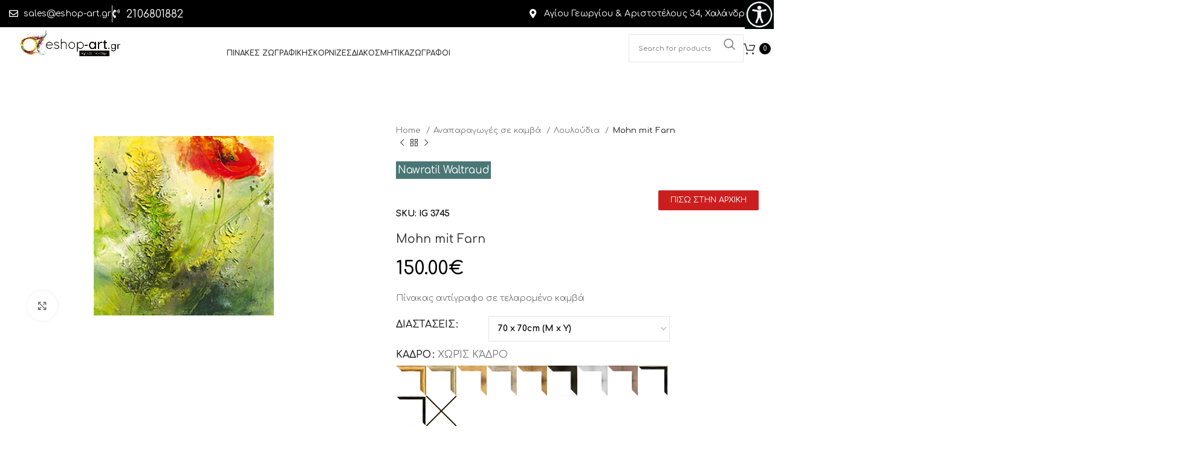

--- FILE ---
content_type: text/html; charset=UTF-8
request_url: https://eshop-art.gr/product/mohn-mit-farn/
body_size: 41653
content:
<!DOCTYPE html>
<html lang="en-US">
<head>
	<meta charset="UTF-8">
	<link rel="profile" href="https://gmpg.org/xfn/11">
	<link rel="pingback" href="https://eshop-art.gr/xmlrpc.php">

	<title>Mohn mit Farn &#8211; Eshop Art | ΠΙΝΑΚΕΣ ΖΩΓΡΑΦΙΚΗΣ | ΚΟΡΝΙΖΕΣ | ΕΡΓΑ ΤΕΧΝΗΣ</title>
<meta name='robots' content='max-image-preview:large, max-snippet:-1, max-video-preview:-1' />

<!-- Google Tag Manager by PYS -->
    <script data-cfasync="false" data-pagespeed-no-defer>
	    window.dataLayerPYS = window.dataLayerPYS || [];
	</script>
<!-- End Google Tag Manager by PYS -->
<!-- Google Tag Manager by PYS -->
<script data-cfasync="false" data-pagespeed-no-defer>
	var pys_datalayer_name = "dataLayer";
	window.dataLayerPYS = window.dataLayerPYS || [];</script> 
<!-- End Google Tag Manager by PYS --><link rel="canonical" href="https://eshop-art.gr/product/mohn-mit-farn/">
<meta name="description" content="Πίνακας αντίγραφο σε τελαρομένο καμβά">
<meta property="og:title" content="Mohn mit Farn &#8211; Eshop Art | ΠΙΝΑΚΕΣ ΖΩΓΡΑΦΙΚΗΣ | ΚΟΡΝΙΖΕΣ | ΕΡΓΑ ΤΕΧΝΗΣ">
<meta property="og:type" content="product">
<meta property="og:image" content="https://eshop-art.gr/wp-content/uploads/2021/10/Mohn_mit_Farn_4d711d8a87ac4.jpg">
<meta property="og:image:width" content="585">
<meta property="og:image:height" content="584">
<meta property="og:image:alt" content="Mohn mit Farn ddaac">
<meta property="og:description" content="Πίνακας αντίγραφο σε τελαρομένο καμβά">
<meta property="og:url" content="https://eshop-art.gr/product/mohn-mit-farn/">
<meta property="og:locale" content="en_US">
<meta property="og:site_name" content="Eshop Art | ΠΙΝΑΚΕΣ ΖΩΓΡΑΦΙΚΗΣ | ΚΟΡΝΙΖΕΣ | ΕΡΓΑ ΤΕΧΝΗΣ">
<meta property="article:published_time" content="2021-12-14T19:31:07+02:00">
<meta property="article:modified_time" content="2023-05-02T11:44:33+03:00">
<meta property="og:updated_time" content="2023-05-02T11:44:33+03:00">
<meta property="product:price:amount" content="150">
<meta property="product:price:currency" content="EUR">
<meta property="og:availability" content="instock">
<meta property="og:type" content="product">
<meta name="twitter:card" content="summary_large_image">
<meta name="twitter:image" content="https://eshop-art.gr/wp-content/uploads/2021/10/Mohn_mit_Farn_4d711d8a87ac4.jpg">
<link rel='dns-prefetch' href='//fonts.googleapis.com' />
<link rel="alternate" type="application/rss+xml" title="Eshop Art | ΠΙΝΑΚΕΣ ΖΩΓΡΑΦΙΚΗΣ | ΚΟΡΝΙΖΕΣ | ΕΡΓΑ ΤΕΧΝΗΣ &raquo; Feed" href="https://eshop-art.gr/feed/" />
<link rel="alternate" type="application/rss+xml" title="Eshop Art | ΠΙΝΑΚΕΣ ΖΩΓΡΑΦΙΚΗΣ | ΚΟΡΝΙΖΕΣ | ΕΡΓΑ ΤΕΧΝΗΣ &raquo; Comments Feed" href="https://eshop-art.gr/comments/feed/" />
<link rel="alternate" title="oEmbed (JSON)" type="application/json+oembed" href="https://eshop-art.gr/wp-json/oembed/1.0/embed?url=https%3A%2F%2Feshop-art.gr%2Fproduct%2Fmohn-mit-farn%2F" />
<link rel="alternate" title="oEmbed (XML)" type="text/xml+oembed" href="https://eshop-art.gr/wp-json/oembed/1.0/embed?url=https%3A%2F%2Feshop-art.gr%2Fproduct%2Fmohn-mit-farn%2F&#038;format=xml" />
<style class='custom-scrollbar' type='text/css'>@media only screen and (min-width: 1px) {#block-13 { max-height: 450px; overflow-y: auto; overflow-x: hidden;}}</style><style id='wp-img-auto-sizes-contain-inline-css' type='text/css'>
img:is([sizes=auto i],[sizes^="auto," i]){contain-intrinsic-size:3000px 1500px}
/*# sourceURL=wp-img-auto-sizes-contain-inline-css */
</style>
<link rel='stylesheet' id='bootstrap-css' href='https://eshop-art.gr/wp-content/themes/woodmart/css/bootstrap-light.min.css?ver=7.3.2' type='text/css' media='all' />
<link rel='stylesheet' id='woodmart-style-css' href='https://eshop-art.gr/wp-content/themes/woodmart/css/parts/base.min.css?ver=7.3.2' type='text/css' media='all' />
<link rel='stylesheet' id='wd-widget-price-filter-css' href='https://eshop-art.gr/wp-content/themes/woodmart/css/parts/woo-widget-price-filter.min.css?ver=7.3.2' type='text/css' media='all' />
<link rel='stylesheet' id='wp-block-library-css' href='https://eshop-art.gr/wp-includes/css/dist/block-library/style.min.css?ver=6.9' type='text/css' media='all' />
<style id='classic-theme-styles-inline-css' type='text/css'>
/*! This file is auto-generated */
.wp-block-button__link{color:#fff;background-color:#32373c;border-radius:9999px;box-shadow:none;text-decoration:none;padding:calc(.667em + 2px) calc(1.333em + 2px);font-size:1.125em}.wp-block-file__button{background:#32373c;color:#fff;text-decoration:none}
/*# sourceURL=/wp-includes/css/classic-themes.min.css */
</style>
<style id='global-styles-inline-css' type='text/css'>
:root{--wp--preset--aspect-ratio--square: 1;--wp--preset--aspect-ratio--4-3: 4/3;--wp--preset--aspect-ratio--3-4: 3/4;--wp--preset--aspect-ratio--3-2: 3/2;--wp--preset--aspect-ratio--2-3: 2/3;--wp--preset--aspect-ratio--16-9: 16/9;--wp--preset--aspect-ratio--9-16: 9/16;--wp--preset--color--black: #000000;--wp--preset--color--cyan-bluish-gray: #abb8c3;--wp--preset--color--white: #ffffff;--wp--preset--color--pale-pink: #f78da7;--wp--preset--color--vivid-red: #cf2e2e;--wp--preset--color--luminous-vivid-orange: #ff6900;--wp--preset--color--luminous-vivid-amber: #fcb900;--wp--preset--color--light-green-cyan: #7bdcb5;--wp--preset--color--vivid-green-cyan: #00d084;--wp--preset--color--pale-cyan-blue: #8ed1fc;--wp--preset--color--vivid-cyan-blue: #0693e3;--wp--preset--color--vivid-purple: #9b51e0;--wp--preset--gradient--vivid-cyan-blue-to-vivid-purple: linear-gradient(135deg,rgb(6,147,227) 0%,rgb(155,81,224) 100%);--wp--preset--gradient--light-green-cyan-to-vivid-green-cyan: linear-gradient(135deg,rgb(122,220,180) 0%,rgb(0,208,130) 100%);--wp--preset--gradient--luminous-vivid-amber-to-luminous-vivid-orange: linear-gradient(135deg,rgb(252,185,0) 0%,rgb(255,105,0) 100%);--wp--preset--gradient--luminous-vivid-orange-to-vivid-red: linear-gradient(135deg,rgb(255,105,0) 0%,rgb(207,46,46) 100%);--wp--preset--gradient--very-light-gray-to-cyan-bluish-gray: linear-gradient(135deg,rgb(238,238,238) 0%,rgb(169,184,195) 100%);--wp--preset--gradient--cool-to-warm-spectrum: linear-gradient(135deg,rgb(74,234,220) 0%,rgb(151,120,209) 20%,rgb(207,42,186) 40%,rgb(238,44,130) 60%,rgb(251,105,98) 80%,rgb(254,248,76) 100%);--wp--preset--gradient--blush-light-purple: linear-gradient(135deg,rgb(255,206,236) 0%,rgb(152,150,240) 100%);--wp--preset--gradient--blush-bordeaux: linear-gradient(135deg,rgb(254,205,165) 0%,rgb(254,45,45) 50%,rgb(107,0,62) 100%);--wp--preset--gradient--luminous-dusk: linear-gradient(135deg,rgb(255,203,112) 0%,rgb(199,81,192) 50%,rgb(65,88,208) 100%);--wp--preset--gradient--pale-ocean: linear-gradient(135deg,rgb(255,245,203) 0%,rgb(182,227,212) 50%,rgb(51,167,181) 100%);--wp--preset--gradient--electric-grass: linear-gradient(135deg,rgb(202,248,128) 0%,rgb(113,206,126) 100%);--wp--preset--gradient--midnight: linear-gradient(135deg,rgb(2,3,129) 0%,rgb(40,116,252) 100%);--wp--preset--font-size--small: 13px;--wp--preset--font-size--medium: 20px;--wp--preset--font-size--large: 36px;--wp--preset--font-size--x-large: 42px;--wp--preset--spacing--20: 0.44rem;--wp--preset--spacing--30: 0.67rem;--wp--preset--spacing--40: 1rem;--wp--preset--spacing--50: 1.5rem;--wp--preset--spacing--60: 2.25rem;--wp--preset--spacing--70: 3.38rem;--wp--preset--spacing--80: 5.06rem;--wp--preset--shadow--natural: 6px 6px 9px rgba(0, 0, 0, 0.2);--wp--preset--shadow--deep: 12px 12px 50px rgba(0, 0, 0, 0.4);--wp--preset--shadow--sharp: 6px 6px 0px rgba(0, 0, 0, 0.2);--wp--preset--shadow--outlined: 6px 6px 0px -3px rgb(255, 255, 255), 6px 6px rgb(0, 0, 0);--wp--preset--shadow--crisp: 6px 6px 0px rgb(0, 0, 0);}:where(.is-layout-flex){gap: 0.5em;}:where(.is-layout-grid){gap: 0.5em;}body .is-layout-flex{display: flex;}.is-layout-flex{flex-wrap: wrap;align-items: center;}.is-layout-flex > :is(*, div){margin: 0;}body .is-layout-grid{display: grid;}.is-layout-grid > :is(*, div){margin: 0;}:where(.wp-block-columns.is-layout-flex){gap: 2em;}:where(.wp-block-columns.is-layout-grid){gap: 2em;}:where(.wp-block-post-template.is-layout-flex){gap: 1.25em;}:where(.wp-block-post-template.is-layout-grid){gap: 1.25em;}.has-black-color{color: var(--wp--preset--color--black) !important;}.has-cyan-bluish-gray-color{color: var(--wp--preset--color--cyan-bluish-gray) !important;}.has-white-color{color: var(--wp--preset--color--white) !important;}.has-pale-pink-color{color: var(--wp--preset--color--pale-pink) !important;}.has-vivid-red-color{color: var(--wp--preset--color--vivid-red) !important;}.has-luminous-vivid-orange-color{color: var(--wp--preset--color--luminous-vivid-orange) !important;}.has-luminous-vivid-amber-color{color: var(--wp--preset--color--luminous-vivid-amber) !important;}.has-light-green-cyan-color{color: var(--wp--preset--color--light-green-cyan) !important;}.has-vivid-green-cyan-color{color: var(--wp--preset--color--vivid-green-cyan) !important;}.has-pale-cyan-blue-color{color: var(--wp--preset--color--pale-cyan-blue) !important;}.has-vivid-cyan-blue-color{color: var(--wp--preset--color--vivid-cyan-blue) !important;}.has-vivid-purple-color{color: var(--wp--preset--color--vivid-purple) !important;}.has-black-background-color{background-color: var(--wp--preset--color--black) !important;}.has-cyan-bluish-gray-background-color{background-color: var(--wp--preset--color--cyan-bluish-gray) !important;}.has-white-background-color{background-color: var(--wp--preset--color--white) !important;}.has-pale-pink-background-color{background-color: var(--wp--preset--color--pale-pink) !important;}.has-vivid-red-background-color{background-color: var(--wp--preset--color--vivid-red) !important;}.has-luminous-vivid-orange-background-color{background-color: var(--wp--preset--color--luminous-vivid-orange) !important;}.has-luminous-vivid-amber-background-color{background-color: var(--wp--preset--color--luminous-vivid-amber) !important;}.has-light-green-cyan-background-color{background-color: var(--wp--preset--color--light-green-cyan) !important;}.has-vivid-green-cyan-background-color{background-color: var(--wp--preset--color--vivid-green-cyan) !important;}.has-pale-cyan-blue-background-color{background-color: var(--wp--preset--color--pale-cyan-blue) !important;}.has-vivid-cyan-blue-background-color{background-color: var(--wp--preset--color--vivid-cyan-blue) !important;}.has-vivid-purple-background-color{background-color: var(--wp--preset--color--vivid-purple) !important;}.has-black-border-color{border-color: var(--wp--preset--color--black) !important;}.has-cyan-bluish-gray-border-color{border-color: var(--wp--preset--color--cyan-bluish-gray) !important;}.has-white-border-color{border-color: var(--wp--preset--color--white) !important;}.has-pale-pink-border-color{border-color: var(--wp--preset--color--pale-pink) !important;}.has-vivid-red-border-color{border-color: var(--wp--preset--color--vivid-red) !important;}.has-luminous-vivid-orange-border-color{border-color: var(--wp--preset--color--luminous-vivid-orange) !important;}.has-luminous-vivid-amber-border-color{border-color: var(--wp--preset--color--luminous-vivid-amber) !important;}.has-light-green-cyan-border-color{border-color: var(--wp--preset--color--light-green-cyan) !important;}.has-vivid-green-cyan-border-color{border-color: var(--wp--preset--color--vivid-green-cyan) !important;}.has-pale-cyan-blue-border-color{border-color: var(--wp--preset--color--pale-cyan-blue) !important;}.has-vivid-cyan-blue-border-color{border-color: var(--wp--preset--color--vivid-cyan-blue) !important;}.has-vivid-purple-border-color{border-color: var(--wp--preset--color--vivid-purple) !important;}.has-vivid-cyan-blue-to-vivid-purple-gradient-background{background: var(--wp--preset--gradient--vivid-cyan-blue-to-vivid-purple) !important;}.has-light-green-cyan-to-vivid-green-cyan-gradient-background{background: var(--wp--preset--gradient--light-green-cyan-to-vivid-green-cyan) !important;}.has-luminous-vivid-amber-to-luminous-vivid-orange-gradient-background{background: var(--wp--preset--gradient--luminous-vivid-amber-to-luminous-vivid-orange) !important;}.has-luminous-vivid-orange-to-vivid-red-gradient-background{background: var(--wp--preset--gradient--luminous-vivid-orange-to-vivid-red) !important;}.has-very-light-gray-to-cyan-bluish-gray-gradient-background{background: var(--wp--preset--gradient--very-light-gray-to-cyan-bluish-gray) !important;}.has-cool-to-warm-spectrum-gradient-background{background: var(--wp--preset--gradient--cool-to-warm-spectrum) !important;}.has-blush-light-purple-gradient-background{background: var(--wp--preset--gradient--blush-light-purple) !important;}.has-blush-bordeaux-gradient-background{background: var(--wp--preset--gradient--blush-bordeaux) !important;}.has-luminous-dusk-gradient-background{background: var(--wp--preset--gradient--luminous-dusk) !important;}.has-pale-ocean-gradient-background{background: var(--wp--preset--gradient--pale-ocean) !important;}.has-electric-grass-gradient-background{background: var(--wp--preset--gradient--electric-grass) !important;}.has-midnight-gradient-background{background: var(--wp--preset--gradient--midnight) !important;}.has-small-font-size{font-size: var(--wp--preset--font-size--small) !important;}.has-medium-font-size{font-size: var(--wp--preset--font-size--medium) !important;}.has-large-font-size{font-size: var(--wp--preset--font-size--large) !important;}.has-x-large-font-size{font-size: var(--wp--preset--font-size--x-large) !important;}
:where(.wp-block-post-template.is-layout-flex){gap: 1.25em;}:where(.wp-block-post-template.is-layout-grid){gap: 1.25em;}
:where(.wp-block-term-template.is-layout-flex){gap: 1.25em;}:where(.wp-block-term-template.is-layout-grid){gap: 1.25em;}
:where(.wp-block-columns.is-layout-flex){gap: 2em;}:where(.wp-block-columns.is-layout-grid){gap: 2em;}
:root :where(.wp-block-pullquote){font-size: 1.5em;line-height: 1.6;}
/*# sourceURL=global-styles-inline-css */
</style>
<style id='woocommerce-inline-inline-css' type='text/css'>
.woocommerce form .form-row .required { visibility: visible; }
/*# sourceURL=woocommerce-inline-inline-css */
</style>
<link rel='stylesheet' id='wpah-front-styles-css' href='https://eshop-art.gr/wp-content/plugins/wp-accessibility-helper/assets/css/wp-accessibility-helper.min.css?ver=0.5.9.4' type='text/css' media='all' />
<link rel='stylesheet' id='malihu-custom-scrollbar-css-css' href='https://eshop-art.gr/wp-content/plugins/custom-scrollbar/asset/malihu-custom-scrollbar-plugin/jquery.mCustomScrollbar.min.css?ver=6.9' type='text/css' media='all' />
<link rel='stylesheet' id='elementor-frontend-css' href='https://eshop-art.gr/wp-content/plugins/elementor/assets/css/frontend.min.css?ver=3.34.2' type='text/css' media='all' />
<link rel='stylesheet' id='widget-heading-css' href='https://eshop-art.gr/wp-content/plugins/elementor/assets/css/widget-heading.min.css?ver=3.34.2' type='text/css' media='all' />
<link rel='stylesheet' id='widget-form-css' href='https://eshop-art.gr/wp-content/plugins/elementor-pro/assets/css/widget-form.min.css?ver=3.30.0' type='text/css' media='all' />
<link rel='stylesheet' id='widget-image-css' href='https://eshop-art.gr/wp-content/plugins/elementor/assets/css/widget-image.min.css?ver=3.34.2' type='text/css' media='all' />
<link rel='stylesheet' id='widget-icon-list-css' href='https://eshop-art.gr/wp-content/plugins/elementor/assets/css/widget-icon-list.min.css?ver=3.34.2' type='text/css' media='all' />
<link rel='stylesheet' id='widget-social-icons-css' href='https://eshop-art.gr/wp-content/plugins/elementor/assets/css/widget-social-icons.min.css?ver=3.34.2' type='text/css' media='all' />
<link rel='stylesheet' id='e-apple-webkit-css' href='https://eshop-art.gr/wp-content/plugins/elementor/assets/css/conditionals/apple-webkit.min.css?ver=3.34.2' type='text/css' media='all' />
<link rel='stylesheet' id='elementor-icons-css' href='https://eshop-art.gr/wp-content/plugins/elementor/assets/lib/eicons/css/elementor-icons.min.css?ver=5.46.0' type='text/css' media='all' />
<link rel='stylesheet' id='font-awesome-5-all-css' href='https://eshop-art.gr/wp-content/plugins/elementor/assets/lib/font-awesome/css/all.min.css?ver=3.34.2' type='text/css' media='all' />
<link rel='stylesheet' id='font-awesome-4-shim-css' href='https://eshop-art.gr/wp-content/plugins/elementor/assets/lib/font-awesome/css/v4-shims.min.css?ver=3.34.2' type='text/css' media='all' />
<link rel='stylesheet' id='elementor-post-408-css' href='https://eshop-art.gr/wp-content/uploads/elementor/css/post-408.css?ver=1768988515' type='text/css' media='all' />
<link rel='stylesheet' id='wd-widget-wd-recent-posts-css' href='https://eshop-art.gr/wp-content/themes/woodmart/css/parts/widget-wd-recent-posts.min.css?ver=7.3.2' type='text/css' media='all' />
<link rel='stylesheet' id='wd-widget-nav-css' href='https://eshop-art.gr/wp-content/themes/woodmart/css/parts/widget-nav.min.css?ver=7.3.2' type='text/css' media='all' />
<link rel='stylesheet' id='wd-widget-product-cat-css' href='https://eshop-art.gr/wp-content/themes/woodmart/css/parts/woo-widget-product-cat.min.css?ver=7.3.2' type='text/css' media='all' />
<link rel='stylesheet' id='wd-widget-layered-nav-stock-status-css' href='https://eshop-art.gr/wp-content/themes/woodmart/css/parts/woo-widget-layered-nav-stock-status.min.css?ver=7.3.2' type='text/css' media='all' />
<link rel='stylesheet' id='wd-widget-product-list-css' href='https://eshop-art.gr/wp-content/themes/woodmart/css/parts/woo-widget-product-list.min.css?ver=7.3.2' type='text/css' media='all' />
<link rel='stylesheet' id='wd-wp-gutenberg-css' href='https://eshop-art.gr/wp-content/themes/woodmart/css/parts/wp-gutenberg.min.css?ver=7.3.2' type='text/css' media='all' />
<link rel='stylesheet' id='wd-elementor-base-css' href='https://eshop-art.gr/wp-content/themes/woodmart/css/parts/int-elem-base.min.css?ver=7.3.2' type='text/css' media='all' />
<link rel='stylesheet' id='wd-elementor-pro-base-css' href='https://eshop-art.gr/wp-content/themes/woodmart/css/parts/int-elementor-pro.min.css?ver=7.3.2' type='text/css' media='all' />
<link rel='stylesheet' id='wd-woocommerce-base-css' href='https://eshop-art.gr/wp-content/themes/woodmart/css/parts/woocommerce-base.min.css?ver=7.3.2' type='text/css' media='all' />
<link rel='stylesheet' id='wd-mod-star-rating-css' href='https://eshop-art.gr/wp-content/themes/woodmart/css/parts/mod-star-rating.min.css?ver=7.3.2' type='text/css' media='all' />
<link rel='stylesheet' id='wd-woo-el-track-order-css' href='https://eshop-art.gr/wp-content/themes/woodmart/css/parts/woo-el-track-order.min.css?ver=7.3.2' type='text/css' media='all' />
<link rel='stylesheet' id='wd-woo-gutenberg-css' href='https://eshop-art.gr/wp-content/themes/woodmart/css/parts/woo-gutenberg.min.css?ver=7.3.2' type='text/css' media='all' />
<link rel='stylesheet' id='wd-woo-mod-quantity-css' href='https://eshop-art.gr/wp-content/themes/woodmart/css/parts/woo-mod-quantity.min.css?ver=7.3.2' type='text/css' media='all' />
<link rel='stylesheet' id='wd-woo-single-prod-el-base-css' href='https://eshop-art.gr/wp-content/themes/woodmart/css/parts/woo-single-prod-el-base.min.css?ver=7.3.2' type='text/css' media='all' />
<link rel='stylesheet' id='wd-woo-mod-stock-status-css' href='https://eshop-art.gr/wp-content/themes/woodmart/css/parts/woo-mod-stock-status.min.css?ver=7.3.2' type='text/css' media='all' />
<link rel='stylesheet' id='wd-woo-mod-shop-attributes-css' href='https://eshop-art.gr/wp-content/themes/woodmart/css/parts/woo-mod-shop-attributes.min.css?ver=7.3.2' type='text/css' media='all' />
<link rel='stylesheet' id='wd-opt-form-underline-css' href='https://eshop-art.gr/wp-content/themes/woodmart/css/parts/opt-form-underline.min.css?ver=7.3.2' type='text/css' media='all' />
<link rel='stylesheet' id='child-style-css' href='https://eshop-art.gr/wp-content/themes/woodmart-child/style.css?ver=7.3.2' type='text/css' media='all' />
<link rel='stylesheet' id='wd-wpml-css' href='https://eshop-art.gr/wp-content/themes/woodmart/css/parts/int-wpml.min.css?ver=7.3.2' type='text/css' media='all' />
<link rel='stylesheet' id='wd-header-base-css' href='https://eshop-art.gr/wp-content/themes/woodmart/css/parts/header-base.min.css?ver=7.3.2' type='text/css' media='all' />
<link rel='stylesheet' id='wd-mod-tools-css' href='https://eshop-art.gr/wp-content/themes/woodmart/css/parts/mod-tools.min.css?ver=7.3.2' type='text/css' media='all' />
<link rel='stylesheet' id='wd-header-elements-base-css' href='https://eshop-art.gr/wp-content/themes/woodmart/css/parts/header-el-base.min.css?ver=7.3.2' type='text/css' media='all' />
<link rel='stylesheet' id='wd-header-my-account-dropdown-css' href='https://eshop-art.gr/wp-content/themes/woodmart/css/parts/header-el-my-account-dropdown.min.css?ver=7.3.2' type='text/css' media='all' />
<link rel='stylesheet' id='wd-woo-mod-login-form-css' href='https://eshop-art.gr/wp-content/themes/woodmart/css/parts/woo-mod-login-form.min.css?ver=7.3.2' type='text/css' media='all' />
<link rel='stylesheet' id='wd-header-my-account-css' href='https://eshop-art.gr/wp-content/themes/woodmart/css/parts/header-el-my-account.min.css?ver=7.3.2' type='text/css' media='all' />
<link rel='stylesheet' id='wd-header-search-css' href='https://eshop-art.gr/wp-content/themes/woodmart/css/parts/header-el-search.min.css?ver=7.3.2' type='text/css' media='all' />
<link rel='stylesheet' id='wd-header-search-form-css' href='https://eshop-art.gr/wp-content/themes/woodmart/css/parts/header-el-search-form.min.css?ver=7.3.2' type='text/css' media='all' />
<link rel='stylesheet' id='wd-wd-search-results-css' href='https://eshop-art.gr/wp-content/themes/woodmart/css/parts/wd-search-results.min.css?ver=7.3.2' type='text/css' media='all' />
<link rel='stylesheet' id='wd-wd-search-form-css' href='https://eshop-art.gr/wp-content/themes/woodmart/css/parts/wd-search-form.min.css?ver=7.3.2' type='text/css' media='all' />
<link rel='stylesheet' id='wd-header-cart-side-css' href='https://eshop-art.gr/wp-content/themes/woodmart/css/parts/header-el-cart-side.min.css?ver=7.3.2' type='text/css' media='all' />
<link rel='stylesheet' id='wd-header-cart-css' href='https://eshop-art.gr/wp-content/themes/woodmart/css/parts/header-el-cart.min.css?ver=7.3.2' type='text/css' media='all' />
<link rel='stylesheet' id='wd-widget-shopping-cart-css' href='https://eshop-art.gr/wp-content/themes/woodmart/css/parts/woo-widget-shopping-cart.min.css?ver=7.3.2' type='text/css' media='all' />
<link rel='stylesheet' id='wd-woo-single-prod-predefined-css' href='https://eshop-art.gr/wp-content/themes/woodmart/css/parts/woo-single-prod-predefined.min.css?ver=7.3.2' type='text/css' media='all' />
<link rel='stylesheet' id='wd-woo-single-prod-and-quick-view-predefined-css' href='https://eshop-art.gr/wp-content/themes/woodmart/css/parts/woo-single-prod-and-quick-view-predefined.min.css?ver=7.3.2' type='text/css' media='all' />
<link rel='stylesheet' id='wd-woo-single-prod-el-tabs-predefined-css' href='https://eshop-art.gr/wp-content/themes/woodmart/css/parts/woo-single-prod-el-tabs-predefined.min.css?ver=7.3.2' type='text/css' media='all' />
<link rel='stylesheet' id='wd-woo-single-prod-el-gallery-css' href='https://eshop-art.gr/wp-content/themes/woodmart/css/parts/woo-single-prod-el-gallery.min.css?ver=7.3.2' type='text/css' media='all' />
<link rel='stylesheet' id='wd-owl-carousel-css' href='https://eshop-art.gr/wp-content/themes/woodmart/css/parts/lib-owl-carousel.min.css?ver=7.3.2' type='text/css' media='all' />
<link rel='stylesheet' id='wd-photoswipe-css' href='https://eshop-art.gr/wp-content/themes/woodmart/css/parts/lib-photoswipe.min.css?ver=7.3.2' type='text/css' media='all' />
<link rel='stylesheet' id='wd-woo-single-prod-el-navigation-css' href='https://eshop-art.gr/wp-content/themes/woodmart/css/parts/woo-single-prod-el-navigation.min.css?ver=7.3.2' type='text/css' media='all' />
<link rel='stylesheet' id='wd-woo-mod-variation-form-css' href='https://eshop-art.gr/wp-content/themes/woodmart/css/parts/woo-mod-variation-form.min.css?ver=7.3.2' type='text/css' media='all' />
<link rel='stylesheet' id='wd-woo-mod-swatches-base-css' href='https://eshop-art.gr/wp-content/themes/woodmart/css/parts/woo-mod-swatches-base.min.css?ver=7.3.2' type='text/css' media='all' />
<link rel='stylesheet' id='wd-woo-mod-variation-form-single-css' href='https://eshop-art.gr/wp-content/themes/woodmart/css/parts/woo-mod-variation-form-single.min.css?ver=7.3.2' type='text/css' media='all' />
<link rel='stylesheet' id='wd-woo-mod-swatches-style-1-css' href='https://eshop-art.gr/wp-content/themes/woodmart/css/parts/woo-mod-swatches-style-1.min.css?ver=7.3.2' type='text/css' media='all' />
<link rel='stylesheet' id='wd-woo-mod-swatches-dis-1-css' href='https://eshop-art.gr/wp-content/themes/woodmart/css/parts/woo-mod-swatches-dis-style-1.min.css?ver=7.3.2' type='text/css' media='all' />
<link rel='stylesheet' id='wd-tabs-css' href='https://eshop-art.gr/wp-content/themes/woodmart/css/parts/el-tabs.min.css?ver=7.3.2' type='text/css' media='all' />
<link rel='stylesheet' id='wd-woo-single-prod-el-tabs-opt-layout-tabs-css' href='https://eshop-art.gr/wp-content/themes/woodmart/css/parts/woo-single-prod-el-tabs-opt-layout-tabs.min.css?ver=7.3.2' type='text/css' media='all' />
<link rel='stylesheet' id='wd-accordion-css' href='https://eshop-art.gr/wp-content/themes/woodmart/css/parts/el-accordion.min.css?ver=7.3.2' type='text/css' media='all' />
<link rel='stylesheet' id='wd-product-loop-css' href='https://eshop-art.gr/wp-content/themes/woodmart/css/parts/woo-product-loop.min.css?ver=7.3.2' type='text/css' media='all' />
<link rel='stylesheet' id='wd-product-loop-tiled-css' href='https://eshop-art.gr/wp-content/themes/woodmart/css/parts/woo-product-loop-tiled.min.css?ver=7.3.2' type='text/css' media='all' />
<link rel='stylesheet' id='wd-mfp-popup-css' href='https://eshop-art.gr/wp-content/themes/woodmart/css/parts/lib-magnific-popup.min.css?ver=7.3.2' type='text/css' media='all' />
<link rel='stylesheet' id='wd-woo-mod-product-labels-css' href='https://eshop-art.gr/wp-content/themes/woodmart/css/parts/woo-mod-product-labels.min.css?ver=7.3.2' type='text/css' media='all' />
<link rel='stylesheet' id='wd-woo-mod-product-labels-rect-css' href='https://eshop-art.gr/wp-content/themes/woodmart/css/parts/woo-mod-product-labels-rect.min.css?ver=7.3.2' type='text/css' media='all' />
<link rel='stylesheet' id='wd-footer-base-css' href='https://eshop-art.gr/wp-content/themes/woodmart/css/parts/footer-base.min.css?ver=7.3.2' type='text/css' media='all' />
<link rel='stylesheet' id='xts-style-theme_settings_default-css' href='https://eshop-art.gr/wp-content/uploads/2024/12/xts-theme_settings_default-1734958742.css?ver=7.3.2' type='text/css' media='all' />
<link rel='stylesheet' id='xts-google-fonts-css' href='https://fonts.googleapis.com/css?family=Comfortaa%3A400%2C600%2C500%2C700&#038;ver=7.3.2' type='text/css' media='all' />
<link rel='stylesheet' id='elementor-gf-local-opensans-css' href='https://eshop-art.gr/wp-content/uploads/elementor/google-fonts/css/opensans.css?ver=1747231770' type='text/css' media='all' />
<link rel='stylesheet' id='elementor-gf-local-roboto-css' href='https://eshop-art.gr/wp-content/uploads/elementor/google-fonts/css/roboto.css?ver=1747231779' type='text/css' media='all' />
<link rel='stylesheet' id='elementor-icons-shared-0-css' href='https://eshop-art.gr/wp-content/plugins/elementor/assets/lib/font-awesome/css/fontawesome.min.css?ver=5.15.3' type='text/css' media='all' />
<link rel='stylesheet' id='elementor-icons-fa-solid-css' href='https://eshop-art.gr/wp-content/plugins/elementor/assets/lib/font-awesome/css/solid.min.css?ver=5.15.3' type='text/css' media='all' />
<link rel='stylesheet' id='elementor-icons-fa-regular-css' href='https://eshop-art.gr/wp-content/plugins/elementor/assets/lib/font-awesome/css/regular.min.css?ver=5.15.3' type='text/css' media='all' />
<link rel='stylesheet' id='elementor-icons-fa-brands-css' href='https://eshop-art.gr/wp-content/plugins/elementor/assets/lib/font-awesome/css/brands.min.css?ver=5.15.3' type='text/css' media='all' />
<script type="text/javascript" src="https://eshop-art.gr/wp-includes/js/jquery/jquery.min.js?ver=3.7.1" id="jquery-core-js"></script>
<script type="text/javascript" src="https://eshop-art.gr/wp-includes/js/jquery/jquery-migrate.min.js?ver=3.4.1" id="jquery-migrate-js"></script>
<script type="text/javascript" id="jquery-remove-uppercase-accents-js-extra">
/* <![CDATA[ */
var rua = {"accents":[{"original":"\u0386\u0399","convert":"\u0391\u03aa"},{"original":"\u0386\u03a5","convert":"\u0391\u03ab"},{"original":"\u0388\u0399","convert":"\u0395\u03aa"},{"original":"\u038c\u0399","convert":"\u039f\u03aa"},{"original":"\u0388\u03a5","convert":"\u0395\u03ab"},{"original":"\u038c\u03a5","convert":"\u039f\u03ab"},{"original":"\u03ac\u03b9","convert":"\u03b1\u03ca"},{"original":"\u03ad\u03b9","convert":"\u03b5\u03ca"},{"original":"\u0386\u03c5","convert":"\u03b1\u03cb"},{"original":"\u03ac\u03c5","convert":"\u03b1\u03cb"},{"original":"\u03cc\u03b9","convert":"\u03bf\u03ca"},{"original":"\u0388\u03c5","convert":"\u03b5\u03cb"},{"original":"\u03ad\u03c5","convert":"\u03b5\u03cb"},{"original":"\u03cc\u03c5","convert":"\u03bf\u03cb"},{"original":"\u038c\u03c5","convert":"\u03bf\u03cb"},{"original":"\u0386","convert":"\u0391"},{"original":"\u03ac","convert":"\u03b1"},{"original":"\u0388","convert":"\u0395"},{"original":"\u03ad","convert":"\u03b5"},{"original":"\u0389","convert":"\u0397"},{"original":"\u03ae","convert":"\u03b7"},{"original":"\u038a","convert":"\u0399"},{"original":"\u03aa","convert":"\u0399"},{"original":"\u03af","convert":"\u03b9"},{"original":"\u0390","convert":"\u03ca"},{"original":"\u038c","convert":"\u039f"},{"original":"\u03cc","convert":"\u03bf"},{"original":"\u038e","convert":"\u03a5"},{"original":"\u03cd","convert":"\u03c5"},{"original":"\u03b0","convert":"\u03cb"},{"original":"\u038f","convert":"\u03a9"},{"original":"\u03ce","convert":"\u03c9"}],"selectors":"","selAction":""};
//# sourceURL=jquery-remove-uppercase-accents-js-extra
/* ]]> */
</script>
<script type="text/javascript" src="https://eshop-art.gr/wp-content/plugins/remove-uppercase-accents/js/jquery.remove-uppercase-accents.js?ver=6.9" id="jquery-remove-uppercase-accents-js"></script>
<script type="text/javascript" src="https://eshop-art.gr/wp-content/plugins/woocommerce/assets/js/jquery-blockui/jquery.blockUI.min.js?ver=2.7.0-wc.10.4.3" id="wc-jquery-blockui-js" defer="defer" data-wp-strategy="defer"></script>
<script type="text/javascript" id="wc-add-to-cart-js-extra">
/* <![CDATA[ */
var wc_add_to_cart_params = {"ajax_url":"/wp-admin/admin-ajax.php","wc_ajax_url":"/?wc-ajax=%%endpoint%%","i18n_view_cart":"View cart","cart_url":"https://eshop-art.gr/cart/","is_cart":"","cart_redirect_after_add":"no"};
//# sourceURL=wc-add-to-cart-js-extra
/* ]]> */
</script>
<script type="text/javascript" src="https://eshop-art.gr/wp-content/plugins/woocommerce/assets/js/frontend/add-to-cart.min.js?ver=10.4.3" id="wc-add-to-cart-js" defer="defer" data-wp-strategy="defer"></script>
<script type="text/javascript" src="https://eshop-art.gr/wp-content/plugins/woocommerce/assets/js/zoom/jquery.zoom.min.js?ver=1.7.21-wc.10.4.3" id="wc-zoom-js" defer="defer" data-wp-strategy="defer"></script>
<script type="text/javascript" id="wc-single-product-js-extra">
/* <![CDATA[ */
var wc_single_product_params = {"i18n_required_rating_text":"Please select a rating","i18n_rating_options":["1 of 5 stars","2 of 5 stars","3 of 5 stars","4 of 5 stars","5 of 5 stars"],"i18n_product_gallery_trigger_text":"View full-screen image gallery","review_rating_required":"yes","flexslider":{"rtl":false,"animation":"slide","smoothHeight":true,"directionNav":false,"controlNav":"thumbnails","slideshow":false,"animationSpeed":500,"animationLoop":false,"allowOneSlide":false},"zoom_enabled":"","zoom_options":[],"photoswipe_enabled":"","photoswipe_options":{"shareEl":false,"closeOnScroll":false,"history":false,"hideAnimationDuration":0,"showAnimationDuration":0},"flexslider_enabled":""};
//# sourceURL=wc-single-product-js-extra
/* ]]> */
</script>
<script type="text/javascript" src="https://eshop-art.gr/wp-content/plugins/woocommerce/assets/js/frontend/single-product.min.js?ver=10.4.3" id="wc-single-product-js" defer="defer" data-wp-strategy="defer"></script>
<script type="text/javascript" src="https://eshop-art.gr/wp-content/plugins/woocommerce/assets/js/js-cookie/js.cookie.min.js?ver=2.1.4-wc.10.4.3" id="wc-js-cookie-js" defer="defer" data-wp-strategy="defer"></script>
<script type="text/javascript" id="woocommerce-js-extra">
/* <![CDATA[ */
var woocommerce_params = {"ajax_url":"/wp-admin/admin-ajax.php","wc_ajax_url":"/?wc-ajax=%%endpoint%%","i18n_password_show":"Show password","i18n_password_hide":"Hide password"};
//# sourceURL=woocommerce-js-extra
/* ]]> */
</script>
<script type="text/javascript" src="https://eshop-art.gr/wp-content/plugins/woocommerce/assets/js/frontend/woocommerce.min.js?ver=10.4.3" id="woocommerce-js" defer="defer" data-wp-strategy="defer"></script>
<script type="text/javascript" src="https://eshop-art.gr/wp-content/plugins/elementor/assets/lib/font-awesome/js/v4-shims.min.js?ver=3.34.2" id="font-awesome-4-shim-js"></script>
<script type="text/javascript" src="https://eshop-art.gr/wp-content/themes/woodmart/js/libs/device.min.js?ver=7.3.2" id="wd-device-library-js"></script>
<script type="text/javascript" src="https://eshop-art.gr/wp-content/themes/woodmart/js/scripts/global/scrollBar.min.js?ver=7.3.2" id="wd-scrollbar-js"></script>
<link rel="https://api.w.org/" href="https://eshop-art.gr/wp-json/" /><link rel="alternate" title="JSON" type="application/json" href="https://eshop-art.gr/wp-json/wp/v2/product/84175" /><link rel="EditURI" type="application/rsd+xml" title="RSD" href="https://eshop-art.gr/xmlrpc.php?rsd" />
<meta name="generator" content="WordPress 6.9" />
<meta name="generator" content="WooCommerce 10.4.3" />
<link rel='shortlink' href='https://eshop-art.gr/?p=84175' />
<!-- Global site tag (gtag.js) - Google Analytics -->
<script async src="https://www.googletagmanager.com/gtag/js?id=UA-15561524-1&l=dataLayerPYS"></script>
<script>
  window.dataLayerPYS = window.dataLayerPYS || [];
  function gtag(){dataLayerPYS.push(arguments);}
  gtag('js', new Date());
  gtag('config', 'UA-15561524-1');
</script>

<meta name="facebook-domain-verification" content="8un29i5nsk9j3bxguyyjqu04mbeuy4" /><!-- Global site tag (gtag.js) - Google Ads -->
<script async src="https://www.googletagmanager.com/gtag/js?id=AW-10842482472&l=dataLayerPYS"></script>
<script>
  window.dataLayerPYS = window.dataLayerPYS || [];
  function gtag(){dataLayerPYS.push(arguments);}
  gtag('js', new Date());
  gtag('config', 'AW-10842482472');
</script>

<!-- This website runs the Product Feed PRO for WooCommerce by AdTribes.io plugin - version woocommercesea_option_installed_version -->
					<meta name="viewport" content="width=device-width, initial-scale=1.0, maximum-scale=1.0, user-scalable=no">
										<noscript><style>.woocommerce-product-gallery{ opacity: 1 !important; }</style></noscript>
	<meta name="generator" content="Elementor 3.34.2; features: additional_custom_breakpoints; settings: css_print_method-external, google_font-enabled, font_display-auto">
			<style>
				.e-con.e-parent:nth-of-type(n+4):not(.e-lazyloaded):not(.e-no-lazyload),
				.e-con.e-parent:nth-of-type(n+4):not(.e-lazyloaded):not(.e-no-lazyload) * {
					background-image: none !important;
				}
				@media screen and (max-height: 1024px) {
					.e-con.e-parent:nth-of-type(n+3):not(.e-lazyloaded):not(.e-no-lazyload),
					.e-con.e-parent:nth-of-type(n+3):not(.e-lazyloaded):not(.e-no-lazyload) * {
						background-image: none !important;
					}
				}
				@media screen and (max-height: 640px) {
					.e-con.e-parent:nth-of-type(n+2):not(.e-lazyloaded):not(.e-no-lazyload),
					.e-con.e-parent:nth-of-type(n+2):not(.e-lazyloaded):not(.e-no-lazyload) * {
						background-image: none !important;
					}
				}
			</style>
			<link rel="icon" href="https://eshop-art.gr/wp-content/uploads/2021/10/cropped-logo_eshopart_fav-32x32.png" sizes="32x32" />
<link rel="icon" href="https://eshop-art.gr/wp-content/uploads/2021/10/cropped-logo_eshopart_fav-192x192.png" sizes="192x192" />
<link rel="apple-touch-icon" href="https://eshop-art.gr/wp-content/uploads/2021/10/cropped-logo_eshopart_fav-180x180.png" />
<meta name="msapplication-TileImage" content="https://eshop-art.gr/wp-content/uploads/2021/10/cropped-logo_eshopart_fav-270x270.png" />
		<style type="text/css" id="wp-custom-css">
			/**/
.woocommerce-product-gallery img {
	max-width: calc(100% - 32px);
}
/* new swatches style square */
.wd-swatches-single div {
	width:50px;
	height:50px;
	border-radius:0 !important;
}

/* menu*/

.wd-logo img{
	max-height: 150px !important;
	margin-top:-7%;
}

.wd-header-nav{
	margin-top:15px;
}

.wd-header-nav a{
	font-size:15px !important;
}

/* Product page */


.tabs-layout-tabs #tab-additional_information .shop_attributes{
	display:none;
}
.additional_information_tab a{
	display:none !important;
}

/* old swatches style */
/* .swatch-on-single.swatch-with-bg{
	width:50px;
	height:50px;
}

.wd-swatch.swatch-with-bg{
	border-radius:0;
}
 */
.product_meta>span a{
	font-size:12px;
	line-height:1.8 !important;
}

.woocommerce-product-attributes-item.woocommerce-product-attributes-item--attribute_pa_kadro{
	display:none !important;
}

.variations_form .variations .value {
    position: relative;
    width: 75%;
    float: left;
}

body .select2-container--default .select2-search--dropdown{
	display:none !important;
}

.woocommerce-checkout .main-page-wrapper{
	margin-top:180px;
}

.woocommerce-cart .main-page-wrapper{
	margin-top:180px;
}

.sidebar-container{
	margin-top:220px;
}

.shop-loop-head{
	margin-top:220px;
}

.labels-rounded .out-of-stock{
	background-color:#000;
	color:#fff;
	padding:0px 5px !important;
	max-width:100px !important;
	border-radius:0;
}

.wd-add-cart-icon{
	display:none;
}

.wd-tab-wrapper div{
	padding:0% 5%;
	line-height:2em !important;
}

/* Contact */
.requestq-form label{
    float: left;
    width: 100%;
    font-weight: 400;
		
}
.requestq-form .fa {
    height: 46px;
    width: 12%;
    text-align: center;
    font-size: 16px;
    border: 1px solid #8f8f8f;
    border-right: 0;
    -webkit-border-radius: 3px 0 0 3px;
    border-radius: 3px 0 0 3px;
    line-height: 44px;
    float: left;
}

form .requestq-form input, form .requestq-form select {
    float: left;
    width: 100% !important;
    padding: 10px !important;
    height: 45px !important;
    -webkit-border-radius: 0 3px 3px 0;
    border-radius: 0 3px 3px 0;
	border: 1px solid #8f8f8f !important;
}

.requestq-form input[type="number"] {
    max-width: 100%;
}

.requestq-form br {
    display: none;
}
.requestq-form .elementor-col-50 {
	
    width: 49% !important;
    display:inline-block;
	margin:5px;
}

.wpcf7-form-control.wpcf7-submit{
	background-color:#000;
	color:#fff !important;
	margin-left:-8px;
	margin-top: 12px;
}

.wpcf7-form-control.wpcf7-submit:hover{
	background-color:#cccccc;
}

form .requestq-form textarea {
    float: left;
    width: 38vw !important;
    padding: 10px !important;
    height: 45px !important;
    -webkit-border-radius: 0 3px 3px 0;
    border-radius: 0 3px 3px 0;
    border: 1px solid #8f8f8f !important;
}



/* footer */

input[type='email']{
	padding:10px !important;
}

/* product list */
[data-id="73349"] .product-image-link{
			margin-right:100px
}

.product-wrapper{
	height:480px !important;
	border:none;
}

.product-grid-item .product-image-link{
	padding-right:60px !important;
	margin-bottom:-40px;
}

.product-element-bottom{
	padding:10px 1px !important;
}

.product-grid-item .wd-entities-title{
	font-size:17px;
}

.product-grid-item .price{
	margin-top:10px;
}

.painters {
	font-size:17px;
	font-weight:200;
	text-align:left;
	margin-bottom:10px;
}

.painters a{
	color:#fff;
	background-color:#4A7775;
	padding: 5px 2.5px;
}

/* custom widget - painters */
li.cat-item ul.children{
	margin-left:12px;
	font-weight:400 !important;
}

/* filter */
.woodmart-woocommerce-layered-nav .swatches-normal .filter-swatch>span{
	width:40px;
	height:40px;
}

.wd-hover-tiled .product-wrapper{
	display: flex;
  justify-content: flex-end;
  flex-direction: column;
	height:800px;
	box-shadow: 0 0 0px rgba(0,0,0,0.12);
}

.product-grid-item .product-image-link img{
margin-bottom:50px;
}

.product-image-wrap{
	margin:20px 140px;
}

.single_add_to_cart_button{
	background-color:#CB1F1F;
}

.sku_wrapper{
	display:none !important;
}

.p_sku{
	font-weight:bold; 
	margin-top:-35px !important;
	color:#000;
	
}

.summary-inner>.price{
	margin-top:5px;
}

.product-share{ 
	display:none;
}

.product_title{
	margin-top:2px;
	font-size:19px;
}

.slider-title{
	text-align:center !important;
}

.slider-title:before{
		display:none;
}

/* wishlist */
#post-267, #post-11, #post-265{
		margin-top:170px;
}

.labels-rounded .out-of-stock {
	
		background-color:#CB1F1F !important;
	}

.cart-widget-side{
	z-index:99999 !important;
}

/* products sliders */
@media screen and (max-width: 600px) {
.wd-hover-tiled .product-wrapper{

	height:450px !important;
	
}
	
	.product-grid-item .product-image-link{
		padding:15px;
	}
	
	.owl-dots .owl-dot span {
    display: block;
    margin: 5px;
    width: 8px;
    height: 8px;
    border: 2px solid var(--color-gray-300);
    border-radius: 50%;
    -webkit-transition: all .25s ease;
    transition: all .25s ease;
}
	
	div[class*="wd-carousel-spacing"] .owl-nav>div[class*="prev"] {
    margin-left: 25px !important;
}
	
	div[class*="wd-carousel-spacing"] .owl-nav>div[class*="next"] {
    margin-left: 25px !important;
}
	
	.product-image-wrap{
	margin:20px 20px;
}
	
	.variations_form .variations .value {
    position: relative;
    width: 100%;
    float: left;
}
	
	.button_back{
		display:none !important;
	}
	
	.painters {
	font-size:17px;
	font-weight:200;
	text-align:left;
	margin-bottom:40px;
}
	
.wd-accordion-title.tab-title-additional_information{
		display:none !important;
	border:0 !important;
	}
	
	.wd-tab-wrapper div{
	padding:0% 0%;
	line-height:2em !important;
}
	
	.requestq-form .elementor-col-50 {
	
    width: 100% !important;
    display:inline-block;
	margin:5px;
}
}

@media only screen and (min-width: 814px) and (max-width: 1024px) {
	
	.wd-hover-tiled .product-wrapper{

	height:450px !important;
	
}
	}

.woof_sid_auto_shortcode.woof{
	display:none;
}

.attribute-diastaseis{
	color:#000;
}

.variations_form .variations .value select{
	max-width:300px;
}

.variations_form select {
	font-weight:bold !important;
	color:#000;
}

.breadcrumbs-location-below_header .single-breadcrumbs-wrapper{
	margin-top:0;
	z-index:9999;
}

.single_variation_wrap .woocommerce-variation-price{
	display:none;
}

.summary-inner .woocommerce-Price-amount.amount{
	font-size:30px !important;
}

.term-description{
	margin-top:180px;
	margin-bottom:-190px !important;
}

.variations_form .variations .value select{
	position:absolute;
	right:1%;
	margin-top:-7%;
	margin-bottom:5% !important;
}

[data-id="83910"] .product-image-link{margin-right:32%;}

[data-id="80536"] .product-image-link{margin-right:35%;}

[data-id="79129"] .product-image-link{margin-right:32%;}

[data-id="75110"] .product-image-link{margin-right:52%;}

[data-id="75109"] .product-image-link{margin-right:52%;}

/* hide categories */
.cat-item-1671, .cat-item-1673, .cat-item-1691{
	display:none !important;
}

.cat-item-1707.cat-parent{
		background-color: #4A7775 !important;
	padding:5px !important;
	margin-left:-5px !important;
}

.cat-item-1707.cat-parent a{
	color:#fff !important;
}

.cat-item-1878{
	background-color: #4A7775 !important;
	padding:5px !important;
	margin-left:-5px !important;
}

.cat-item-1878 a{
	color:#fff !important;
}

.cat-item-1914, .cat-item-1915 , .cat-item-2060{
	display:none !important;
}

.cat-item-1916.cat-parent{
	background-color: #4A7775 !important;
	padding:5px !important;
	margin-left:-5px !important;
}

.cat-item-1916 a{
	color:#fff !important;
}

/*.wd-header-nav{
	margin-top:7%;
}

.whb-general-header .whb-col-right{
	margin-top:2% !important; 
}*/

/* mobile */
@media screen and ( max-width: 600px) {

	.woocommerce-checkout .main-page-wrapper{
		margin-top:80px;
	}

	.woocommerce-cart .main-page-wrapper{
		margin-top:80px;
	}

	.sidebar-container{
		margin-top:220px;
	}

	.shop-loop-head{
		margin-top:280px;
	}
	
	.variations_form .variations .value select{
	position:relative;
	right:1%;
	margin-top:1%;
	margin-bottom:1% !important;
}
	
		div[class*="wd-carousel-spacing"] .owl-nav>div[class*="prev"] {
    margin-left: 35px !important;
}
	
	div[class*="wd-carousel-spacing"] .owl-nav>div[class*="next"] {
    margin-left: 0px !important;
}
}
/* responsive */

@media screen and (min-width: 1181px) and (max-width: 1450px) {
	
	
	.wd-header-nav a{
		 font-size: 12px !important;
	}	
	
	.wd-logo img{
		max-height:90px !important;
	}

	.whb-column .whb-col-right {
			width:25% !important;
	}
	
	[class*="wd-header-search-form"] input[type='text']{
		min-width:195px !important;
		font-size:11px;
	}
}

@media screen and (min-width: 1024px) and (max-width: 1180px) {
	
	
	.wd-header-nav a{
		 font-size: 10px !important;
	}	
	
	.wd-logo img{
		max-height:80px !important;
	}

	.whb-column .whb-col-right {
			width:25% !important;
	}
	
	[class*="wd-header-search-form"] input[type='text']{
		min-width:195px !important;
		font-size:11px;
	}
}


.wc_payment_method.payment_method_vivawallet_native img{
	display:none !important;
}


/* tonoi iphone */
td:before{
 text-transform:capitalize !important;
}


@media only screen and (max-width: 600px) {
	.wd-products-nav.woodmart-products-nav{
		display:none !important;
	}
	
	.p_sku{
		margin-top:20px !important
	}
	
#post-267 .wd-hover-tiled .product-wrapper{
		height: 550px !important
	}
}

#product-75110 .product-image-wrap{
	margin:20px 290px;
}

#product-75109 .product-image-wrap{
	margin:20px 240px;
}

/*wishlist */
.wd-wishlist-heading-wrapper{
	display:none;
}

/* search form */
[class*="wd-header-search-form"] input[type='text'] {
    min-width: 100px !important;
}




		</style>
		<style>
		
		</style>			<style id="wd-style-header_338799-css" data-type="wd-style-header_338799">
				:root{
	--wd-top-bar-h: 45px;
	--wd-top-bar-sm-h: 40px;
	--wd-top-bar-sticky-h: 0.001px;

	--wd-header-general-h: 70px;
	--wd-header-general-sm-h: 60px;
	--wd-header-general-sticky-h: 100px;

	--wd-header-bottom-h: 50px;
	--wd-header-bottom-sm-h: 50px;
	--wd-header-bottom-sticky-h: 50px;

	--wd-header-clone-h: 0.001px;
}

.whb-top-bar .wd-dropdown {
	margin-top: 2.5px;
}

.whb-top-bar .wd-dropdown:after {
	height: 12.5px;
}

.whb-sticked .whb-general-header .wd-dropdown {
	margin-top: 30px;
}

.whb-sticked .whb-general-header .wd-dropdown:after {
	height: 40px;
}

.whb-header-bottom .wd-dropdown {
	margin-top: 5px;
}

.whb-header-bottom .wd-dropdown:after {
	height: 15px;
}

.whb-sticked .whb-header-bottom .wd-dropdown {
	margin-top: 5px;
}

.whb-sticked .whb-header-bottom .wd-dropdown:after {
	height: 15px;
}

.whb-header .whb-header-bottom .wd-header-cats {
	margin-top: -0px;
	margin-bottom: -0px;
	height: calc(100% + 0px);
}


@media (min-width: 1025px) {
		.whb-top-bar-inner {
		height: 45px;
		max-height: 45px;
	}

		.whb-sticked .whb-top-bar-inner {
		height: 40px;
		max-height: 40px;
	}
		
		.whb-general-header-inner {
		height: 70px;
		max-height: 70px;
	}

		.whb-sticked .whb-general-header-inner {
		height: 100px;
		max-height: 100px;
	}
		
		.whb-header-bottom-inner {
		height: 50px;
		max-height: 50px;
	}

		.whb-sticked .whb-header-bottom-inner {
		height: 50px;
		max-height: 50px;
	}
		
	
			.wd-header-overlap .title-size-small {
		padding-top: 185px;
	}

	.wd-header-overlap .title-size-default {
		padding-top: 225px;
	}

	.wd-header-overlap .title-size-large {
		padding-top: 265px;
	}

		.wd-header-overlap .without-title.title-size-small {
		padding-top: 165px;
	}

	.wd-header-overlap .without-title.title-size-default {
		padding-top: 200px;
	}

	.wd-header-overlap .without-title.title-size-large {
		padding-top: 225px;
	}

		.single-product .whb-overcontent:not(.whb-custom-header) {
		padding-top: 165px;
	}
	}

@media (max-width: 1024px) {
		.whb-top-bar-inner {
		height: 40px;
		max-height: 40px;
	}
	
		.whb-general-header-inner {
		height: 60px;
		max-height: 60px;
	}
	
		.whb-header-bottom-inner {
		height: 50px;
		max-height: 50px;
	}
	
	
			.wd-header-overlap .page-title {
		padding-top: 165px;
	}

		.wd-header-overlap .without-title.title-shop {
		padding-top: 150px;
	}

		.single-product .whb-overcontent:not(.whb-custom-header) {
		padding-top: 150px;
	}
	}
		
.whb-top-bar {
	background-color: rgba(0, 0, 0, 1);
}
.whb-general-header-inner {  }
.whb-header-bottom {
	background-color: rgba(255, 255, 255, 1);
}
			</style>
			</head>

<body class="wp-singular product-template-default single single-product postid-84175 wp-theme-woodmart wp-child-theme-woodmart-child theme-woodmart woocommerce woocommerce-page woocommerce-no-js chrome osx wp-accessibility-helper accessibility-contrast_mode_on wah_fstype_rem accessibility-location-right wrapper-wide form-style-underlined  woodmart-product-design-default categories-accordion-on woodmart-archive-shop woodmart-ajax-shop-on offcanvas-sidebar-mobile offcanvas-sidebar-tablet wd-header-overlap elementor-default">
			<script type="text/javascript" id="wd-flicker-fix">// Flicker fix.</script>	
	
	<div class="website-wrapper">
									<header class="whb-header whb-header_338799 whb-overcontent whb-sticky-shadow whb-scroll-stick whb-sticky-real">
					<div class="whb-main-header">
	
<div class="whb-row whb-top-bar whb-not-sticky-row whb-with-bg whb-without-border whb-color-light whb-flex-equal-sides">
	<div class="container">
		<div class="whb-flex-row whb-top-bar-inner">
			<div class="whb-column whb-col-left whb-visible-lg">
	<div class="wd-header-html">			<link rel="stylesheet" id="elementor-post-39876-css" href="https://eshop-art.gr/wp-content/uploads/elementor/css/post-39876.css?ver=1768988515" type="text/css" media="all">
					<div data-elementor-type="wp-post" data-elementor-id="39876" class="elementor elementor-39876" data-elementor-post-type="cms_block">
						<section class="elementor-section elementor-top-section elementor-element elementor-element-f7e6acd elementor-section-boxed elementor-section-height-default elementor-section-height-default wd-section-disabled" data-id="f7e6acd" data-element_type="section" data-settings="{&quot;background_background&quot;:&quot;classic&quot;}">
						<div class="elementor-container elementor-column-gap-default">
					<div class="elementor-column elementor-col-100 elementor-top-column elementor-element elementor-element-a592208" data-id="a592208" data-element_type="column">
			<div class="elementor-widget-wrap elementor-element-populated">
						<div class="elementor-element elementor-element-045b589 elementor-icon-list--layout-inline elementor-align-start elementor-list-item-link-full_width elementor-widget elementor-widget-icon-list" data-id="045b589" data-element_type="widget" data-widget_type="icon-list.default">
				<div class="elementor-widget-container">
							<ul class="elementor-icon-list-items elementor-inline-items">
							<li class="elementor-icon-list-item elementor-inline-item">
											<a href="mailto:sales@eshop-art.gr">

												<span class="elementor-icon-list-icon">
							<i aria-hidden="true" class="far fa-envelope"></i>						</span>
										<span class="elementor-icon-list-text"> sales@eshop-art.gr</span>
											</a>
									</li>
								<li class="elementor-icon-list-item elementor-inline-item">
											<a href="tel:2106801882">

												<span class="elementor-icon-list-icon">
							<i aria-hidden="true" class="fas fa-phone-volume"></i>						</span>
										<span class="elementor-icon-list-text"><span style="font-size:18px">2106801882</span></span>
											</a>
									</li>
						</ul>
						</div>
				</div>
					</div>
		</div>
					</div>
		</section>
				</div>
		</div>
</div>
<div class="whb-column whb-col-center whb-visible-lg whb-empty-column">
	</div>
<div class="whb-column whb-col-right whb-visible-lg">
	<div class="wd-header-html">			<link rel="stylesheet" id="elementor-post-40076-css" href="https://eshop-art.gr/wp-content/uploads/elementor/css/post-40076.css?ver=1768988515" type="text/css" media="all">
					<div data-elementor-type="wp-post" data-elementor-id="40076" class="elementor elementor-40076" data-elementor-post-type="cms_block">
						<section class="elementor-section elementor-top-section elementor-element elementor-element-8d5e921 elementor-section-boxed elementor-section-height-default elementor-section-height-default wd-section-disabled" data-id="8d5e921" data-element_type="section">
						<div class="elementor-container elementor-column-gap-default">
					<div class="elementor-column elementor-col-100 elementor-top-column elementor-element elementor-element-5f2cbbf" data-id="5f2cbbf" data-element_type="column">
			<div class="elementor-widget-wrap elementor-element-populated">
						<div class="elementor-element elementor-element-5ca477e elementor-icon-list--layout-inline elementor-align-end elementor-list-item-link-full_width elementor-widget elementor-widget-icon-list" data-id="5ca477e" data-element_type="widget" data-widget_type="icon-list.default">
				<div class="elementor-widget-container">
							<ul class="elementor-icon-list-items elementor-inline-items">
							<li class="elementor-icon-list-item elementor-inline-item">
											<a href="https://www.google.com/maps/place/%CE%A0%CE%B9%CE%BD%CE%B1%CE%BA%CE%B5%CF%82+ESHOP-ART/@38.021201,23.80262,13z/data=!4m13!1m7!3m6!1s0x14a198f90def6645:0x7c904c1dbda49d1b!2zzpHPgc65z4PPhM6_z4TOrc67zr_Phc-CIDM0LCDOp86xzrvOrM69zrTPgc65IDE1MiAzNA!3b1!8m2!3d38.0212011!4d23.8026196!3m4!1s0x14a198f7809b49eb:0xadc7e8fd7d28d542!8m2!3d38.0211842!4d23.8026643?hl=el" target="_blank">

												<span class="elementor-icon-list-icon">
							<i aria-hidden="true" class="fas fa-map-marker-alt"></i>						</span>
										<span class="elementor-icon-list-text">Αγίου Γεωργίου &amp; Αριστοτέλους 34, Χαλάνδρι</span>
											</a>
									</li>
						</ul>
						</div>
				</div>
					</div>
		</div>
					</div>
		</section>
				</div>
		</div>
<div class="wd-header-my-account wd-tools-element wd-event-hover wd-design-1 wd-account-style-icon whb-g8wwwjd00t47vm5sdbla">
			<a href="https://eshop-art.gr/my-account/" title="My account">
			
				<span class="wd-tools-icon">
									</span>
				<span class="wd-tools-text">
				Login / Register			</span>

					</a>

		
					<div class="wd-dropdown wd-dropdown-register">
						<div class="login-dropdown-inner woocommerce">
							<span class="wd-heading"><span class="title">Sign in</span><a class="create-account-link" href="https://eshop-art.gr/my-account/?action=register">Create an Account</a></span>
										<form method="post" class="login woocommerce-form woocommerce-form-login
						" action="https://eshop-art.gr/my-account/" 			>

				
				
				<p class="woocommerce-FormRow woocommerce-FormRow--wide form-row form-row-wide form-row-username">
					<label for="username">Username or email address&nbsp;<span class="required">*</span></label>
					<input type="text" class="woocommerce-Input woocommerce-Input--text input-text" name="username" id="username" value="" />				</p>
				<p class="woocommerce-FormRow woocommerce-FormRow--wide form-row form-row-wide form-row-password">
					<label for="password">Password&nbsp;<span class="required">*</span></label>
					<input class="woocommerce-Input woocommerce-Input--text input-text" type="password" name="password" id="password" autocomplete="current-password" />
				</p>

				
				<p class="form-row">
					<input type="hidden" id="woocommerce-login-nonce" name="woocommerce-login-nonce" value="df108a34d4" /><input type="hidden" name="_wp_http_referer" value="/product/mohn-mit-farn/" />										<button type="submit" class="button woocommerce-button woocommerce-form-login__submit" name="login" value="Log in">Log in</button>
				</p>

				<p class="login-form-footer">
					<a href="https://eshop-art.gr/my-account/lost-password/" class="woocommerce-LostPassword lost_password">Lost your password?</a>
					<label class="woocommerce-form__label woocommerce-form__label-for-checkbox woocommerce-form-login__rememberme">
						<input class="woocommerce-form__input woocommerce-form__input-checkbox" name="rememberme" type="checkbox" value="forever" title="Remember me" aria-label="Remember me" /> <span>Remember me</span>
					</label>
				</p>

				
							</form>

		
						</div>
					</div>
					</div>

<div class="wd-header-wishlist wd-tools-element wd-style-icon wd-design-2 whb-nw21oy429cnh9rmrxd2s" title="My Wishlist">
	<a href="https://eshop-art.gr/wishlist/">
		
			<span class="wd-tools-icon">
				
							</span>

			<span class="wd-tools-text">
				Wishlist			</span>

			</a>
</div>
</div>
<div class="whb-column whb-col-mobile whb-hidden-lg">
	<div class="wd-header-html">			<link rel="stylesheet" id="elementor-post-88923-css" href="https://eshop-art.gr/wp-content/uploads/elementor/css/post-88923.css?ver=1768988515" type="text/css" media="all">
					<div data-elementor-type="wp-post" data-elementor-id="88923" class="elementor elementor-88923" data-elementor-post-type="cms_block">
						<section class="elementor-section elementor-top-section elementor-element elementor-element-d3dd573 elementor-section-boxed elementor-section-height-default elementor-section-height-default wd-section-disabled" data-id="d3dd573" data-element_type="section" data-settings="{&quot;background_background&quot;:&quot;classic&quot;}">
						<div class="elementor-container elementor-column-gap-default">
					<div class="elementor-column elementor-col-100 elementor-top-column elementor-element elementor-element-bc74764" data-id="bc74764" data-element_type="column">
			<div class="elementor-widget-wrap elementor-element-populated">
						<div class="elementor-element elementor-element-24ae3a9 elementor-icon-list--layout-inline elementor-align-start elementor-list-item-link-full_width elementor-widget elementor-widget-icon-list" data-id="24ae3a9" data-element_type="widget" data-widget_type="icon-list.default">
				<div class="elementor-widget-container">
							<ul class="elementor-icon-list-items elementor-inline-items">
							<li class="elementor-icon-list-item elementor-inline-item">
											<a href="mailto:sales@eshop-art.gr">

												<span class="elementor-icon-list-icon">
							<i aria-hidden="true" class="far fa-envelope"></i>						</span>
										<span class="elementor-icon-list-text"> sales@eshop-art.gr</span>
											</a>
									</li>
						</ul>
						</div>
				</div>
					</div>
		</div>
					</div>
		</section>
				</div>
		</div>
</div>
		</div>
	</div>
</div>

<div class="whb-row whb-general-header whb-sticky-row whb-without-bg whb-without-border whb-color-dark whb-flex-equal-sides">
	<div class="container">
		<div class="whb-flex-row whb-general-header-inner">
			<div class="whb-column whb-col-left whb-visible-lg">
	<div class="site-logo">
	<a href="https://eshop-art.gr/" class="wd-logo wd-main-logo" rel="home">
		<img src="https://eshop-art.gr/wp-content/uploads/2021/10/logo_eshopart.png" alt="Eshop Art | ΠΙΝΑΚΕΣ ΖΩΓΡΑΦΙΚΗΣ | ΚΟΡΝΙΖΕΣ | ΕΡΓΑ ΤΕΧΝΗΣ" style="max-width: 500px;" />	</a>
	</div>
</div>
<div class="whb-column whb-col-center whb-visible-lg">
	<div class="wd-header-nav wd-header-main-nav text-center wd-design-1" role="navigation" aria-label="Main navigation">
	<ul id="menu-main-menu-gr" class="menu wd-nav wd-nav-main wd-style-default wd-gap-s"><li id="menu-item-39930" class="menu-item menu-item-type-custom menu-item-object-custom menu-item-39930 item-level-0 menu-mega-dropdown wd-event-hover menu-item-has-children" ><a href="#" class="woodmart-nav-link"><span class="nav-link-text">ΠΙΝΑΚΕΣ ΖΩΓΡΑΦΙΚΗΣ</span></a>
<div class="wd-dropdown-menu wd-dropdown wd-design-full-width color-scheme-dark">

<div class="container">
			<link rel="stylesheet" id="elementor-post-39985-css" href="https://eshop-art.gr/wp-content/uploads/elementor/css/post-39985.css?ver=1768988516" type="text/css" media="all">
					<div data-elementor-type="wp-post" data-elementor-id="39985" class="elementor elementor-39985" data-elementor-post-type="cms_block">
						<section class="elementor-section elementor-top-section elementor-element elementor-element-d9ebd7c elementor-section-full_width elementor-section-height-default elementor-section-height-default wd-section-disabled" data-id="d9ebd7c" data-element_type="section">
						<div class="elementor-container elementor-column-gap-no">
					<div class="elementor-column elementor-col-25 elementor-top-column elementor-element elementor-element-d1b282b" data-id="d1b282b" data-element_type="column">
			<div class="elementor-widget-wrap elementor-element-populated">
						<div class="elementor-element elementor-element-a9571a8 elementor-widget elementor-widget-heading" data-id="a9571a8" data-element_type="widget" data-widget_type="heading.default">
				<div class="elementor-widget-container">
					<h2 class="elementor-heading-title elementor-size-default"><a href="https://eshop-art.gr/product-category/aythentika/">ΑΥΘΕΝΤΙΚΑ</a></h2>				</div>
				</div>
				<div class="elementor-element elementor-element-8f040df elementor-widget-divider--view-line_text elementor-widget-divider--element-align-center elementor-widget elementor-widget-divider" data-id="8f040df" data-element_type="widget" data-widget_type="divider.default">
				<div class="elementor-widget-container">
							<div class="elementor-divider">
			<span class="elementor-divider-separator">
						</span>
		</div>
						</div>
				</div>
				<section class="elementor-section elementor-inner-section elementor-element elementor-element-90e44da elementor-section-boxed elementor-section-height-default elementor-section-height-default wd-section-disabled" data-id="90e44da" data-element_type="section">
						<div class="elementor-container elementor-column-gap-default">
					<div class="elementor-column elementor-col-50 elementor-inner-column elementor-element elementor-element-c569c6d" data-id="c569c6d" data-element_type="column">
			<div class="elementor-widget-wrap elementor-element-populated">
						<div class="elementor-element elementor-element-b7fabb0 elementor-icon-list--layout-traditional elementor-list-item-link-full_width elementor-widget elementor-widget-icon-list" data-id="b7fabb0" data-element_type="widget" data-widget_type="icon-list.default">
				<div class="elementor-widget-container">
							<ul class="elementor-icon-list-items">
							<li class="elementor-icon-list-item">
											<a href="https://eshop-art.gr/product-category/aythentika/klasika-aythentika/">

											<span class="elementor-icon-list-text">Κλασσικά</span>
											</a>
									</li>
								<li class="elementor-icon-list-item">
											<a href="https://eshop-art.gr/product-category/aythentika/monternoi-pinakes-aythentika/">

											<span class="elementor-icon-list-text">Μοντέρνοι Πίνακες </span>
											</a>
									</li>
								<li class="elementor-icon-list-item">
											<a href="https://eshop-art.gr/product-category/aythentika/loyloydia-aythentika/">

											<span class="elementor-icon-list-text">Λουλούδια </span>
											</a>
									</li>
								<li class="elementor-icon-list-item">
											<a href="https://eshop-art.gr/product-category/aythentika/topia-aythentika/">

											<span class="elementor-icon-list-text">Τοπία</span>
											</a>
									</li>
								<li class="elementor-icon-list-item">
											<a href="https://eshop-art.gr/product-category/aythentika/figoyres-aythentika/">

											<span class="elementor-icon-list-text">Φιγούρες</span>
											</a>
									</li>
								<li class="elementor-icon-list-item">
											<a href="https://eshop-art.gr/product-category/aythentika/nekri-fysi-aythentika/">

											<span class="elementor-icon-list-text">Νεκρή Φύση</span>
											</a>
									</li>
						</ul>
						</div>
				</div>
					</div>
		</div>
				<div class="elementor-column elementor-col-50 elementor-inner-column elementor-element elementor-element-ab4139f" data-id="ab4139f" data-element_type="column">
			<div class="elementor-widget-wrap elementor-element-populated">
						<div class="elementor-element elementor-element-74273d3 elementor-icon-list--layout-traditional elementor-list-item-link-full_width elementor-widget elementor-widget-icon-list" data-id="74273d3" data-element_type="widget" data-widget_type="icon-list.default">
				<div class="elementor-widget-container">
							<ul class="elementor-icon-list-items">
							<li class="elementor-icon-list-item">
											<a href="https://eshop-art.gr/product-category/aythentika/prosopografia/">

											<span class="elementor-icon-list-text">Προσωπογραφία</span>
											</a>
									</li>
								<li class="elementor-icon-list-item">
											<a href="https://eshop-art.gr/product-category/aythentika/elies/">

											<span class="elementor-icon-list-text">Ελιές</span>
											</a>
									</li>
								<li class="elementor-icon-list-item">
											<a href="https://eshop-art.gr/product-category/aythentika/rodia/">

											<span class="elementor-icon-list-text">Ρόδια</span>
											</a>
									</li>
								<li class="elementor-icon-list-item">
											<a href="https://eshop-art.gr/product-category/aythentika/thalassa-aythentika/">

											<span class="elementor-icon-list-text">Θάλασσα</span>
											</a>
									</li>
								<li class="elementor-icon-list-item">
											<a href="https://eshop-art.gr/product-category/aythentika/aloga/">

											<span class="elementor-icon-list-text"> Άλογα</span>
											</a>
									</li>
						</ul>
						</div>
				</div>
					</div>
		</div>
					</div>
		</section>
					</div>
		</div>
				<div class="elementor-column elementor-col-25 elementor-top-column elementor-element elementor-element-b215009" data-id="b215009" data-element_type="column">
			<div class="elementor-widget-wrap elementor-element-populated">
						<div class="elementor-element elementor-element-d97d524 elementor-widget elementor-widget-heading" data-id="d97d524" data-element_type="widget" data-widget_type="heading.default">
				<div class="elementor-widget-container">
					<h2 class="elementor-heading-title elementor-size-default"><a href="https://eshop-art.gr/product-category/anaparagoges-se-kamva/">ΑΝΑΠΑΡΑΓΩΓΕΣ ΣΕ ΚΑΜΒΑ</a></h2>				</div>
				</div>
				<div class="elementor-element elementor-element-f705341 elementor-widget-divider--view-line_text elementor-widget-divider--element-align-center elementor-widget elementor-widget-divider" data-id="f705341" data-element_type="widget" data-widget_type="divider.default">
				<div class="elementor-widget-container">
							<div class="elementor-divider">
			<span class="elementor-divider-separator">
						</span>
		</div>
						</div>
				</div>
				<section class="elementor-section elementor-inner-section elementor-element elementor-element-d350452 elementor-section-boxed elementor-section-height-default elementor-section-height-default wd-section-disabled" data-id="d350452" data-element_type="section">
						<div class="elementor-container elementor-column-gap-default">
					<div class="elementor-column elementor-col-50 elementor-inner-column elementor-element elementor-element-f2ec787" data-id="f2ec787" data-element_type="column">
			<div class="elementor-widget-wrap elementor-element-populated">
						<div class="elementor-element elementor-element-39a344f elementor-icon-list--layout-traditional elementor-list-item-link-full_width elementor-widget elementor-widget-icon-list" data-id="39a344f" data-element_type="widget" data-widget_type="icon-list.default">
				<div class="elementor-widget-container">
							<ul class="elementor-icon-list-items">
							<li class="elementor-icon-list-item">
											<a href="https://eshop-art.gr/product-category/anaparagoges-se-kamva/klasika/">

											<span class="elementor-icon-list-text">Κλασσικά </span>
											</a>
									</li>
								<li class="elementor-icon-list-item">
											<a href="https://eshop-art.gr/product-category/anaparagoges-se-kamva/monternoi-pinakes/">

											<span class="elementor-icon-list-text">Μοντέρνοι</span>
											</a>
									</li>
								<li class="elementor-icon-list-item">
											<a href="https://eshop-art.gr/product-category/anaparagoges-se-kamva/topia/">

											<span class="elementor-icon-list-text">Τοπία</span>
											</a>
									</li>
								<li class="elementor-icon-list-item">
											<a href="https://eshop-art.gr/product-category/anaparagoges-se-kamva/loyloydia/">

											<span class="elementor-icon-list-text">Λουλούδια</span>
											</a>
									</li>
								<li class="elementor-icon-list-item">
											<a href="https://eshop-art.gr/product-category/anaparagoges-se-kamva/figoyres/">

											<span class="elementor-icon-list-text">Φιγούρες</span>
											</a>
									</li>
								<li class="elementor-icon-list-item">
											<a href="https://eshop-art.gr/product-category/anaparagoges-se-kamva/ethnik/">

											<span class="elementor-icon-list-text">Έθνικ</span>
											</a>
									</li>
								<li class="elementor-icon-list-item">
											<a href="https://eshop-art.gr/product-category/anaparagoges-se-kamva/pop-art/">

											<span class="elementor-icon-list-text">Pop Art </span>
											</a>
									</li>
								<li class="elementor-icon-list-item">
											<a href="https://eshop-art.gr/product-category/anaparagoges-se-kamva/dentra/">

											<span class="elementor-icon-list-text">Δέντρα</span>
											</a>
									</li>
								<li class="elementor-icon-list-item">
											<a href="https://eshop-art.gr/product-category/anaparagoges-se-kamva/aspromayroi/">

											<span class="elementor-icon-list-text">Ασπρόμαυροι</span>
											</a>
									</li>
						</ul>
						</div>
				</div>
					</div>
		</div>
				<div class="elementor-column elementor-col-50 elementor-inner-column elementor-element elementor-element-53a738e" data-id="53a738e" data-element_type="column">
			<div class="elementor-widget-wrap elementor-element-populated">
						<div class="elementor-element elementor-element-a453264 elementor-icon-list--layout-traditional elementor-list-item-link-full_width elementor-widget elementor-widget-icon-list" data-id="a453264" data-element_type="widget" data-widget_type="icon-list.default">
				<div class="elementor-widget-container">
							<ul class="elementor-icon-list-items">
							<li class="elementor-icon-list-item">
											<a href="https://eshop-art.gr/product-category/anaparagoges-se-kamva/poleis/">

											<span class="elementor-icon-list-text">Πόλεις</span>
											</a>
									</li>
								<li class="elementor-icon-list-item">
											<a href="https://eshop-art.gr/product-category/anaparagoges-se-kamva/nekri-fysi/">

											<span class="elementor-icon-list-text">Νέκρη Φύση</span>
											</a>
									</li>
								<li class="elementor-icon-list-item">
											<a href="https://eshop-art.gr/product-category/anaparagoges-se-kamva/zoa/">

											<span class="elementor-icon-list-text">Ζώα</span>
											</a>
									</li>
								<li class="elementor-icon-list-item">
											<a href="https://eshop-art.gr/product-category/anaparagoges-se-kamva/fotografika/">

											<span class="elementor-icon-list-text">Φωτογραφικά</span>
											</a>
									</li>
								<li class="elementor-icon-list-item">
											<a href="https://eshop-art.gr/product-category/anaparagoges-se-kamva/paidika/">

											<span class="elementor-icon-list-text">Παιδικά</span>
											</a>
									</li>
								<li class="elementor-icon-list-item">
											<a href="https://eshop-art.gr/product-category/anaparagoges-se-kamva/chartes/">

											<span class="elementor-icon-list-text">Χάρτες</span>
											</a>
									</li>
								<li class="elementor-icon-list-item">
											<a href="https://eshop-art.gr/product-category/anaparagoges-se-kamva/mpaleto-choros/">

											<span class="elementor-icon-list-text">Μπαλέτο – Χορός</span>
											</a>
									</li>
								<li class="elementor-icon-list-item">
											<a href="https://eshop-art.gr/product-category/anaparagoges-se-kamva/kafes-pota/">

											<span class="elementor-icon-list-text">Καφές – Ποτά</span>
											</a>
									</li>
								<li class="elementor-icon-list-item">
											<a href="https://eshop-art.gr/product-category/anaparagoges-se-kamva/thalassa/">

											<span class="elementor-icon-list-text"> Θάλασσα</span>
											</a>
									</li>
						</ul>
						</div>
				</div>
					</div>
		</div>
					</div>
		</section>
					</div>
		</div>
				<div class="elementor-column elementor-col-25 elementor-top-column elementor-element elementor-element-0293193" data-id="0293193" data-element_type="column">
			<div class="elementor-widget-wrap elementor-element-populated">
						<div class="elementor-element elementor-element-985e3d7 elementor-widget elementor-widget-image" data-id="985e3d7" data-element_type="widget" data-widget_type="image.default">
				<div class="elementor-widget-container">
															<img fetchpriority="high" width="667" height="676" src="https://eshop-art.gr/wp-content/uploads/2021/12/1642.jpg" class="attachment-full size-full wp-image-70874" alt="1642" srcset="https://eshop-art.gr/wp-content/uploads/2021/12/1642.jpg 667w, https://eshop-art.gr/wp-content/uploads/2021/12/1642-296x300.jpg 296w, https://eshop-art.gr/wp-content/uploads/2021/12/1642-150x152.jpg 150w" sizes="(max-width: 667px) 100vw, 667px" />															</div>
				</div>
					</div>
		</div>
				<div class="elementor-column elementor-col-25 elementor-top-column elementor-element elementor-element-091673f" data-id="091673f" data-element_type="column">
			<div class="elementor-widget-wrap elementor-element-populated">
						<div class="elementor-element elementor-element-f0a664c elementor-widget elementor-widget-image" data-id="f0a664c" data-element_type="widget" data-widget_type="image.default">
				<div class="elementor-widget-container">
															<img width="300" height="300" src="https://eshop-art.gr/wp-content/uploads/2021/10/5e8d92c8c9e4f-300x300-1.jpg" class="attachment-full size-full wp-image-40007" alt="edccef" srcset="https://eshop-art.gr/wp-content/uploads/2021/10/5e8d92c8c9e4f-300x300-1.jpg 300w, https://eshop-art.gr/wp-content/uploads/2021/10/5e8d92c8c9e4f-300x300-1-150x150.jpg 150w" sizes="(max-width: 300px) 100vw, 300px" />															</div>
				</div>
					</div>
		</div>
					</div>
		</section>
				</div>
		
</div>

</div>
</li>
<li id="menu-item-39931" class="menu-item menu-item-type-custom menu-item-object-custom menu-item-39931 item-level-0 menu-simple-dropdown wd-event-hover" ><a href="https://eshop-art.gr/product-category/kornizes/" class="woodmart-nav-link"><span class="nav-link-text">ΚΟΡΝΙΖΕΣ</span></a></li>
<li id="menu-item-39932" class="menu-item menu-item-type-custom menu-item-object-custom menu-item-39932 item-level-0 menu-simple-dropdown wd-event-hover" ><a href="https://eshop-art.gr/product-category/diakosmitika-eikastika-dora/" class="woodmart-nav-link"><span class="nav-link-text">ΔΙΑΚΟΣΜΗΤΙΚΑ</span></a></li>
<li id="menu-item-39933" class="menu-item menu-item-type-custom menu-item-object-custom menu-item-39933 item-level-0 menu-mega-dropdown wd-event-hover menu-item-has-children" ><a href="#" class="woodmart-nav-link"><span class="nav-link-text">ΖΩΓΡΑΦΟΙ</span></a>
<div class="wd-dropdown-menu wd-dropdown wd-design-full-width color-scheme-dark">

<div class="container">
			<link rel="stylesheet" id="elementor-post-40086-css" href="https://eshop-art.gr/wp-content/uploads/elementor/css/post-40086.css?ver=1768988516" type="text/css" media="all">
					<div data-elementor-type="wp-post" data-elementor-id="40086" class="elementor elementor-40086" data-elementor-post-type="cms_block">
						<section class="elementor-section elementor-top-section elementor-element elementor-element-d9ebd7c elementor-section-full_width elementor-section-height-default elementor-section-height-default wd-section-disabled" data-id="d9ebd7c" data-element_type="section">
						<div class="elementor-container elementor-column-gap-wide">
					<div class="elementor-column elementor-col-50 elementor-top-column elementor-element elementor-element-d1b282b" data-id="d1b282b" data-element_type="column">
			<div class="elementor-widget-wrap elementor-element-populated">
						<div class="elementor-element elementor-element-a9571a8 elementor-widget elementor-widget-heading" data-id="a9571a8" data-element_type="widget" data-widget_type="heading.default">
				<div class="elementor-widget-container">
					<h2 class="elementor-heading-title elementor-size-default">ΕΛΛΗΝΕΣ ΖΩΓΡΑΦΟΙ</h2>				</div>
				</div>
				<div class="elementor-element elementor-element-8f040df elementor-widget-divider--view-line_text elementor-widget-divider--element-align-center elementor-widget elementor-widget-divider" data-id="8f040df" data-element_type="widget" data-widget_type="divider.default">
				<div class="elementor-widget-container">
							<div class="elementor-divider">
			<span class="elementor-divider-separator">
						</span>
		</div>
						</div>
				</div>
				<section class="elementor-section elementor-inner-section elementor-element elementor-element-62c06be elementor-section-boxed elementor-section-height-default elementor-section-height-default wd-section-disabled" data-id="62c06be" data-element_type="section">
						<div class="elementor-container elementor-column-gap-default">
					<div class="elementor-column elementor-col-100 elementor-inner-column elementor-element elementor-element-d8f8edc" data-id="d8f8edc" data-element_type="column">
			<div class="elementor-widget-wrap elementor-element-populated">
							<link rel="stylesheet" id="wd-mod-animations-keyframes-css" href="https://eshop-art.gr/wp-content/themes/woodmart/css/parts/mod-animations-keyframes.min.css?ver=7.3.2" type="text/css" media="all" /> 					<div class="elementor-element elementor-element-64cbc4c elementor-widget elementor-widget-image" data-id="64cbc4c" data-element_type="widget" data-settings="{&quot;_animation&quot;:&quot;none&quot;}" data-widget_type="image.default">
				<div class="elementor-widget-container">
																<a href="https://eshop-art.gr/painters/ellines-zografoi/">
							<img width="870" height="510" src="https://eshop-art.gr/wp-content/uploads/2021/10/zografoi.jpg" class="attachment-full size-full wp-image-40149" alt="zografoi" srcset="https://eshop-art.gr/wp-content/uploads/2021/10/zografoi.jpg 870w, https://eshop-art.gr/wp-content/uploads/2021/10/zografoi-300x176.jpg 300w, https://eshop-art.gr/wp-content/uploads/2021/10/zografoi-768x450.jpg 768w, https://eshop-art.gr/wp-content/uploads/2021/10/zografoi-800x469.jpg 800w, https://eshop-art.gr/wp-content/uploads/2021/10/zografoi-150x88.jpg 150w" sizes="(max-width: 870px) 100vw, 870px" />								</a>
															</div>
				</div>
					</div>
		</div>
					</div>
		</section>
					</div>
		</div>
				<div class="elementor-column elementor-col-50 elementor-top-column elementor-element elementor-element-2754452" data-id="2754452" data-element_type="column">
			<div class="elementor-widget-wrap elementor-element-populated">
						<div class="elementor-element elementor-element-ea3f917 elementor-widget elementor-widget-heading" data-id="ea3f917" data-element_type="widget" data-widget_type="heading.default">
				<div class="elementor-widget-container">
					<h2 class="elementor-heading-title elementor-size-default">ΞΕΝΟΙ ΖΩΓΡΑΦΟΙ</h2>				</div>
				</div>
				<div class="elementor-element elementor-element-1d5229a elementor-widget-divider--view-line_text elementor-widget-divider--element-align-center elementor-widget elementor-widget-divider" data-id="1d5229a" data-element_type="widget" data-widget_type="divider.default">
				<div class="elementor-widget-container">
							<div class="elementor-divider">
			<span class="elementor-divider-separator">
						</span>
		</div>
						</div>
				</div>
				<section class="elementor-section elementor-inner-section elementor-element elementor-element-2b591c6 elementor-section-boxed elementor-section-height-default elementor-section-height-default wd-section-disabled" data-id="2b591c6" data-element_type="section">
						<div class="elementor-container elementor-column-gap-default">
					<div class="elementor-column elementor-col-100 elementor-inner-column elementor-element elementor-element-167becd" data-id="167becd" data-element_type="column">
			<div class="elementor-widget-wrap elementor-element-populated">
						<div class="elementor-element elementor-element-c622781 elementor-widget elementor-widget-image" data-id="c622781" data-element_type="widget" data-widget_type="image.default">
				<div class="elementor-widget-container">
																<a href="https://eshop-art.gr/painters/xenoi-zografoi/">
							<img loading="lazy" width="870" height="510" src="https://eshop-art.gr/wp-content/uploads/2021/10/proteinomena.jpg" class="attachment-full size-full wp-image-40151" alt="proteinomena" srcset="https://eshop-art.gr/wp-content/uploads/2021/10/proteinomena.jpg 870w, https://eshop-art.gr/wp-content/uploads/2021/10/proteinomena-300x176.jpg 300w, https://eshop-art.gr/wp-content/uploads/2021/10/proteinomena-768x450.jpg 768w, https://eshop-art.gr/wp-content/uploads/2021/10/proteinomena-800x469.jpg 800w, https://eshop-art.gr/wp-content/uploads/2021/10/proteinomena-150x88.jpg 150w" sizes="(max-width: 870px) 100vw, 870px" />								</a>
															</div>
				</div>
					</div>
		</div>
					</div>
		</section>
					</div>
		</div>
					</div>
		</section>
				</div>
		
</div>

</div>
</li>
</ul></div><!--END MAIN-NAV-->
</div>
<div class="whb-column whb-col-right whb-visible-lg">
	<div class="whb-space-element " style="width:140px;"></div>			<div class="wd-search-form wd-header-search-form wd-display-form whb-byuwf52twgalsziyn4o8">
				
				
				<form role="search" method="get" class="searchform  wd-style-default wd-cat-style-bordered woodmart-ajax-search" action="https://eshop-art.gr/"  data-thumbnail="1" data-price="1" data-post_type="product" data-count="20" data-sku="0" data-symbols_count="3">
					<input type="text" class="s" placeholder="Search for products" value="" name="s" aria-label="Search" title="Search for products" required/>
					<input type="hidden" name="post_type" value="product">
										<button type="submit" class="searchsubmit">
						<span>
							Search						</span>
											</button>
				</form>

				
				
									<div class="search-results-wrapper">
						<div class="wd-dropdown-results wd-scroll wd-dropdown">
							<div class="wd-scroll-content"></div>
						</div>
					</div>
				
				
							</div>
		
<div class="wd-header-cart wd-tools-element wd-design-4 cart-widget-opener whb-wuxqjzzoophihrrirots">
	<a href="https://eshop-art.gr/cart/" title="Shopping cart">
		
			<span class="wd-tools-icon">
															<span class="wd-cart-number wd-tools-count">0 <span>items</span></span>
									</span>
			<span class="wd-tools-text">
				
										<span class="wd-cart-subtotal"><span class="woocommerce-Price-amount amount"><bdi>0.00<span class="woocommerce-Price-currencySymbol">&euro;</span></bdi></span></span>
					</span>

			</a>
	</div>
</div>
<div class="whb-column whb-mobile-left whb-hidden-lg">
	<div class="wd-tools-element wd-header-mobile-nav wd-style-icon wd-design-1 whb-bzsfvy4irdgki8uavwcl">
	<a href="#" rel="nofollow" aria-label="Open mobile menu">
		
		<span class="wd-tools-icon">
					</span>

		<span class="wd-tools-text">Menu</span>

			</a>
</div><!--END wd-header-mobile-nav--></div>
<div class="whb-column whb-mobile-center whb-hidden-lg">
	<div class="site-logo wd-switch-logo">
	<a href="https://eshop-art.gr/" class="wd-logo wd-main-logo" rel="home">
		<img src="https://eshop-art.gr/wp-content/uploads/2021/10/logo_eshopart.png" alt="Eshop Art | ΠΙΝΑΚΕΣ ΖΩΓΡΑΦΙΚΗΣ | ΚΟΡΝΙΖΕΣ | ΕΡΓΑ ΤΕΧΝΗΣ" style="max-width: 181px;" />	</a>
					<a href="https://eshop-art.gr/" class="wd-logo wd-sticky-logo" rel="home">
			<img src="https://eshop-art.gr/wp-content/uploads/2021/10/logo_eshopart.png" alt="Eshop Art | ΠΙΝΑΚΕΣ ΖΩΓΡΑΦΙΚΗΣ | ΚΟΡΝΙΖΕΣ | ΕΡΓΑ ΤΕΧΝΗΣ" style="max-width: 150px;" />		</a>
	</div>
</div>
<div class="whb-column whb-mobile-right whb-hidden-lg">
	
<div class="wd-header-cart wd-tools-element wd-design-4 cart-widget-opener whb-vbchjj91jzgzh98m5vzl">
	<a href="https://eshop-art.gr/cart/" title="Shopping cart">
		
			<span class="wd-tools-icon">
															<span class="wd-cart-number wd-tools-count">0 <span>items</span></span>
									</span>
			<span class="wd-tools-text">
				
										<span class="wd-cart-subtotal"><span class="woocommerce-Price-amount amount"><bdi>0.00<span class="woocommerce-Price-currencySymbol">&euro;</span></bdi></span></span>
					</span>

			</a>
	</div>
</div>
		</div>
	</div>
</div>
</div>
				</header>
			
								<div class="main-page-wrapper">
		
		
		<!-- MAIN CONTENT AREA -->
				<div class="container-fluid">
			<div class="row content-layout-wrapper align-items-start">
				
	<div class="site-content shop-content-area col-12 breadcrumbs-location-summary wd-builder-off" role="main">
	
		

<div class="container">
	</div>


<div id="product-84175" class="single-product-page single-product-content product-design-default tabs-location-standard tabs-type-tabs meta-location-add_to_cart reviews-location-tabs product-no-bg product type-product post-84175 status-publish first instock product_cat-anaparagoges-se-kamva product_cat-loyloydia product_cat-monternoi-pinakes has-post-thumbnail purchasable product-type-variable has-default-attributes">

	<div class="container">

		<div class="woocommerce-notices-wrapper"></div>
		<div class="row product-image-summary-wrap">
			<div class="product-image-summary col-lg-12 col-12 col-md-12">
				<div class="row product-image-summary-inner">
					<div class="col-lg-6 col-12 col-md-6 product-images" >
						<div class="product-images-inner">
							<div class="woocommerce-product-gallery woocommerce-product-gallery--with-images woocommerce-product-gallery--columns-4 images  thumbs-position-bottom images row image-action-none" style="opacity: 0; transition: opacity .25s ease-in-out;">
	
	<div class="col-12">
		
		<figure class="woocommerce-product-gallery__wrapper owl-items-lg-1 owl-items-md-1 owl-items-sm-1 owl-items-xs-1 owl-carousel wd-owl" data-hide_pagination_control="yes">
			<div class="product-image-wrap"><figure data-thumb="https://eshop-art.gr/wp-content/uploads/2021/10/Mohn_mit_Farn_4d711d8a87ac4-150x150.jpg" class="woocommerce-product-gallery__image"><a data-elementor-open-lightbox="no" href="https://eshop-art.gr/wp-content/uploads/2021/10/Mohn_mit_Farn_4d711d8a87ac4.jpg"><img loading="lazy" width="585" height="584" src="https://eshop-art.gr/wp-content/uploads/2021/10/Mohn_mit_Farn_4d711d8a87ac4.jpg" class="wp-post-image wp-post-image" alt="Mohn mit Farn ddaac" title="Mohn_mit_Farn_4d711d8a87ac4" data-caption="" data-src="https://eshop-art.gr/wp-content/uploads/2021/10/Mohn_mit_Farn_4d711d8a87ac4.jpg" data-large_image="https://eshop-art.gr/wp-content/uploads/2021/10/Mohn_mit_Farn_4d711d8a87ac4.jpg" data-large_image_width="585" data-large_image_height="584" decoding="async" srcset="https://eshop-art.gr/wp-content/uploads/2021/10/Mohn_mit_Farn_4d711d8a87ac4.jpg 585w, https://eshop-art.gr/wp-content/uploads/2021/10/Mohn_mit_Farn_4d711d8a87ac4-150x150.jpg 150w, https://eshop-art.gr/wp-content/uploads/2021/10/Mohn_mit_Farn_4d711d8a87ac4-300x300.jpg 300w" sizes="(max-width: 585px) 100vw, 585px" /></a></figure></div>
					</figure>

					<div class="product-additional-galleries">
					<div class="wd-show-product-gallery-wrap wd-action-btn wd-style-icon-bg-text wd-gallery-btn"><a href="#" rel="nofollow" class="woodmart-show-product-gallery"><span>Click to enlarge</span></a></div>
					</div>
			</div>

					<div class="col-12">
			<div class="thumbnails owl-carousel owl-items-lg-4 owl-items-md-4 owl-items-sm-4 owl-items-xs-3 wd-owl" data-desktop="4" data-tablet="4" data-mobile="3">
							</div>
		</div>
	</div>
						</div>
					</div>
										<div class="col-lg-6 col-12 col-md-6 text-left summary entry-summary">
						<div class="summary-inner set-mb-l reset-last-child">
															<div class="single-breadcrumbs-wrapper">
									<div class="single-breadcrumbs">
																					<div class="wd-breadcrumbs">
												<nav class="woocommerce-breadcrumb" aria-label="Breadcrumb">				<a href="https://eshop-art.gr" class="breadcrumb-link">
					Home				</a>
							<a href="https://eshop-art.gr/product-category/anaparagoges-se-kamva/" class="breadcrumb-link">
					Αναπαραγωγές σε καμβά				</a>
							<a href="https://eshop-art.gr/product-category/anaparagoges-se-kamva/loyloydia/" class="breadcrumb-link breadcrumb-link-last">
					Λουλούδια				</a>
							<span class="breadcrumb-last">
					Mohn mit Farn				</span>
			</nav>											</div>
																															
<div class="wd-products-nav">
			<div class="wd-event-hover">
			<a class="wd-product-nav-btn wd-btn-prev" href="https://eshop-art.gr/product/model-1/" aria-label="Previous product"></a>

			<div class="wd-dropdown">
				<a href="https://eshop-art.gr/product/model-1/" class="wd-product-nav-thumb">
					<img loading="lazy" width="451" height="600" src="https://eshop-art.gr/wp-content/uploads/2021/10/Modella_1_5086d0a5cc76d.jpg" class="attachment-woocommerce_thumbnail size-woocommerce_thumbnail" alt="Model daccd" decoding="async" srcset="https://eshop-art.gr/wp-content/uploads/2021/10/Modella_1_5086d0a5cc76d.jpg 451w, https://eshop-art.gr/wp-content/uploads/2021/10/Modella_1_5086d0a5cc76d-150x200.jpg 150w, https://eshop-art.gr/wp-content/uploads/2021/10/Modella_1_5086d0a5cc76d-226x300.jpg 226w" sizes="(max-width: 451px) 100vw, 451px" />				</a>

				<div class="wd-product-nav-desc">
					<a href="https://eshop-art.gr/product/model-1/" class="wd-entities-title">
						Model 1					</a>

					<span class="price">
						<span class="woocommerce-Price-amount amount" aria-hidden="true">145.00<span class="woocommerce-Price-currencySymbol">&euro;</span></span> <span aria-hidden="true">&ndash;</span> <span class="woocommerce-Price-amount amount" aria-hidden="true">220.00<span class="woocommerce-Price-currencySymbol">&euro;</span></span><span class="screen-reader-text">Price range: 145.00&euro; through 220.00&euro;</span>					</span>
				</div>
			</div>
		</div>
	
	<a href="https://eshop-art.gr/shop/" class="wd-product-nav-btn wd-btn-back">
		<span>
			Back to products		</span>
	</a>

			<div class="wd-event-hover">
			<a class="wd-product-nav-btn wd-btn-next" href="https://eshop-art.gr/product/mohnblumenstraul/" aria-label="Next product"></a>

			<div class="wd-dropdown">
				<a href="https://eshop-art.gr/product/mohnblumenstraul/" class="wd-product-nav-thumb">
					<img loading="lazy" width="587" height="583" src="https://eshop-art.gr/wp-content/uploads/2021/10/Mohnblumenstraul_4d70dcedebbdb.jpg" class="attachment-woocommerce_thumbnail size-woocommerce_thumbnail" alt="Mohnblumenstraul ddcedebbdb" decoding="async" srcset="https://eshop-art.gr/wp-content/uploads/2021/10/Mohnblumenstraul_4d70dcedebbdb.jpg 587w, https://eshop-art.gr/wp-content/uploads/2021/10/Mohnblumenstraul_4d70dcedebbdb-150x149.jpg 150w, https://eshop-art.gr/wp-content/uploads/2021/10/Mohnblumenstraul_4d70dcedebbdb-300x298.jpg 300w" sizes="(max-width: 587px) 100vw, 587px" />				</a>

				<div class="wd-product-nav-desc">
					<a href="https://eshop-art.gr/product/mohnblumenstraul/" class="wd-entities-title">
						Mohnblumenstraul					</a>

					<span class="price">
						<span class="woocommerce-Price-amount amount" aria-hidden="true">150.00<span class="woocommerce-Price-currencySymbol">&euro;</span></span> <span aria-hidden="true">&ndash;</span> <span class="woocommerce-Price-amount amount" aria-hidden="true">220.00<span class="woocommerce-Price-currencySymbol">&euro;</span></span><span class="screen-reader-text">Price range: 150.00&euro; through 220.00&euro;</span>					</span>
				</div>
			</div>
		</div>
	</div>
																			</div>
								</div>
							
							<div class ="painters"><a href="https://eshop-art.gr/painters/nawratil-waltraud/?lang=en">Nawratil Waltraud</a></div>		<div data-elementor-type="wp-post" data-elementor-id="40104" class="elementor elementor-40104" data-elementor-post-type="cms_block">
						<section class="elementor-section elementor-top-section elementor-element elementor-element-4fb7035 button_back elementor-section-boxed elementor-section-height-default elementor-section-height-default wd-section-disabled" data-id="4fb7035" data-element_type="section">
						<div class="elementor-container elementor-column-gap-default">
					<div class="elementor-column elementor-col-100 elementor-top-column elementor-element elementor-element-ffbfb85" data-id="ffbfb85" data-element_type="column">
			<div class="elementor-widget-wrap elementor-element-populated">
						<div class="elementor-element elementor-element-a85d783 elementor-align-right elementor-widget elementor-widget-button" data-id="a85d783" data-element_type="widget" data-widget_type="button.default">
				<div class="elementor-widget-container">
									<div class="elementor-button-wrapper">
					<a class="elementor-button elementor-button-link elementor-size-xs" href="https://eshop-art.gr/">
						<span class="elementor-button-content-wrapper">
									<span class="elementor-button-text">ΠΙΣΩ ΣΤΗΝ ΑΡΧΙΚΗ</span>
					</span>
					</a>
				</div>
								</div>
				</div>
					</div>
		</div>
					</div>
		</section>
				</div>
					<div class="p_sku"><span>SKU: </span>IG 3745</div>
<h1 class="product_title entry-title wd-entities-title">
	
	Mohn mit Farn
	</h1>
<p class="price"><span class="woocommerce-Price-amount amount" aria-hidden="true"><bdi>150.00<span class="woocommerce-Price-currencySymbol">&euro;</span></bdi></span> <span aria-hidden="true">&ndash;</span> <span class="woocommerce-Price-amount amount" aria-hidden="true"><bdi>220.00<span class="woocommerce-Price-currencySymbol">&euro;</span></bdi></span><span class="screen-reader-text">Price range: 150.00&euro; through 220.00&euro;</span></p>
    <style>
      .woocommerce-variation-price {
        display: none;
      }
    </style>
    <script>
      jQuery(document).ready(function($) {
        var priceselector = '.product p.price';
        var originalprice = $(priceselector).html();

        $( document ).on('show_variation', function() {
          $(priceselector).html($('.single_variation .woocommerce-variation-price').html());
        });
        $( document ).on('hide_variation', function() {
          $(priceselector).html(originalprice);
        });
      });
    </script>
  <div class="woocommerce-product-details__short-description">
	<p>Πίνακας αντίγραφο σε τελαρομένο καμβά</p>
</div>
					
<form class="variations_form cart wd-swatches-name wd-reset-side-lg wd-reset-bottom-md wd-label-top-md wd-label-top-lg" action="https://eshop-art.gr/product/mohn-mit-farn/" method="post" enctype='multipart/form-data' data-product_id="84175" data-product_variations="[{&quot;attributes&quot;:{&quot;attribute_pa_diastaseis&quot;:&quot;70-x-70cm-m-x-y&quot;,&quot;attribute_pa_kadro&quot;:&quot;choris-kadro&quot;,&quot;attribute_pa_poiotita-kamva&quot;:&quot;cheiropoiitos-kamvas-me-spatoyla&quot;,&quot;attribute_pa_telaro&quot;:&quot;box&quot;},&quot;availability_html&quot;:&quot;&lt;p class=\&quot;stock in-stock wd-style-default\&quot;&gt;999 in stock&lt;\/p&gt;\n&quot;,&quot;backorders_allowed&quot;:false,&quot;dimensions&quot;:{&quot;length&quot;:&quot;&quot;,&quot;width&quot;:&quot;&quot;,&quot;height&quot;:&quot;&quot;},&quot;dimensions_html&quot;:&quot;N\/A&quot;,&quot;display_price&quot;:165,&quot;display_regular_price&quot;:165,&quot;image&quot;:{&quot;title&quot;:&quot;Mohn_mit_Farn_4d711d8a87ac4&quot;,&quot;caption&quot;:&quot;&quot;,&quot;url&quot;:&quot;https:\/\/eshop-art.gr\/wp-content\/uploads\/2021\/10\/Mohn_mit_Farn_4d711d8a87ac4.jpg&quot;,&quot;alt&quot;:&quot;Mohn mit Farn ddaac&quot;,&quot;src&quot;:&quot;https:\/\/eshop-art.gr\/wp-content\/uploads\/2021\/10\/Mohn_mit_Farn_4d711d8a87ac4.jpg&quot;,&quot;srcset&quot;:&quot;https:\/\/eshop-art.gr\/wp-content\/uploads\/2021\/10\/Mohn_mit_Farn_4d711d8a87ac4.jpg 585w, https:\/\/eshop-art.gr\/wp-content\/uploads\/2021\/10\/Mohn_mit_Farn_4d711d8a87ac4-150x150.jpg 150w, https:\/\/eshop-art.gr\/wp-content\/uploads\/2021\/10\/Mohn_mit_Farn_4d711d8a87ac4-300x300.jpg 300w&quot;,&quot;sizes&quot;:&quot;(max-width: 585px) 100vw, 585px&quot;,&quot;full_src&quot;:&quot;https:\/\/eshop-art.gr\/wp-content\/uploads\/2021\/10\/Mohn_mit_Farn_4d711d8a87ac4.jpg&quot;,&quot;full_src_w&quot;:585,&quot;full_src_h&quot;:584,&quot;gallery_thumbnail_src&quot;:&quot;https:\/\/eshop-art.gr\/wp-content\/uploads\/2021\/10\/Mohn_mit_Farn_4d711d8a87ac4-150x150.jpg&quot;,&quot;gallery_thumbnail_src_w&quot;:150,&quot;gallery_thumbnail_src_h&quot;:150,&quot;thumb_src&quot;:&quot;https:\/\/eshop-art.gr\/wp-content\/uploads\/2021\/10\/Mohn_mit_Farn_4d711d8a87ac4.jpg&quot;,&quot;thumb_src_w&quot;:585,&quot;thumb_src_h&quot;:584,&quot;src_w&quot;:585,&quot;src_h&quot;:584},&quot;image_id&quot;:7424,&quot;is_downloadable&quot;:false,&quot;is_in_stock&quot;:true,&quot;is_purchasable&quot;:true,&quot;is_sold_individually&quot;:&quot;no&quot;,&quot;is_virtual&quot;:false,&quot;max_qty&quot;:999,&quot;min_qty&quot;:1,&quot;price_html&quot;:&quot;&lt;span class=\&quot;price\&quot;&gt;&lt;span class=\&quot;woocommerce-Price-amount amount\&quot;&gt;&lt;bdi&gt;165.00&lt;span class=\&quot;woocommerce-Price-currencySymbol\&quot;&gt;&amp;euro;&lt;\/span&gt;&lt;\/bdi&gt;&lt;\/span&gt;&lt;\/span&gt;&quot;,&quot;sku&quot;:&quot;IG 3745&quot;,&quot;variation_description&quot;:&quot;&quot;,&quot;variation_id&quot;:119452,&quot;variation_is_active&quot;:true,&quot;variation_is_visible&quot;:true,&quot;weight&quot;:&quot;&quot;,&quot;weight_html&quot;:&quot;N\/A&quot;,&quot;additional_variation_images_default&quot;:[{&quot;width&quot;:585,&quot;height&quot;:584,&quot;src&quot;:&quot;https:\/\/eshop-art.gr\/wp-content\/uploads\/2021\/10\/Mohn_mit_Farn_4d711d8a87ac4.jpg&quot;,&quot;full_src&quot;:&quot;https:\/\/eshop-art.gr\/wp-content\/uploads\/2021\/10\/Mohn_mit_Farn_4d711d8a87ac4.jpg&quot;,&quot;thumbnail_src&quot;:&quot;https:\/\/eshop-art.gr\/wp-content\/uploads\/2021\/10\/Mohn_mit_Farn_4d711d8a87ac4-150x150.jpg&quot;,&quot;class&quot;:&quot;wp-post-image&quot;,&quot;alt&quot;:&quot;Mohn mit Farn ddaac&quot;,&quot;title&quot;:&quot;Mohn_mit_Farn_4d711d8a87ac4&quot;,&quot;data_caption&quot;:&quot;&quot;,&quot;data_src&quot;:&quot;https:\/\/eshop-art.gr\/wp-content\/uploads\/2021\/10\/Mohn_mit_Farn_4d711d8a87ac4.jpg&quot;,&quot;data_large_image&quot;:&quot;https:\/\/eshop-art.gr\/wp-content\/uploads\/2021\/10\/Mohn_mit_Farn_4d711d8a87ac4.jpg&quot;,&quot;data_large_image_width&quot;:&quot;585&quot;,&quot;data_large_image_height&quot;:&quot;584&quot;,&quot;srcset&quot;:&quot;https:\/\/eshop-art.gr\/wp-content\/uploads\/2021\/10\/Mohn_mit_Farn_4d711d8a87ac4.jpg 585w, https:\/\/eshop-art.gr\/wp-content\/uploads\/2021\/10\/Mohn_mit_Farn_4d711d8a87ac4-150x150.jpg 150w, https:\/\/eshop-art.gr\/wp-content\/uploads\/2021\/10\/Mohn_mit_Farn_4d711d8a87ac4-300x300.jpg 300w&quot;,&quot;sizes&quot;:&quot;(max-width: 585px) 100vw, 585px&quot;}]},{&quot;attributes&quot;:{&quot;attribute_pa_diastaseis&quot;:&quot;70-x-70cm-m-x-y&quot;,&quot;attribute_pa_kadro&quot;:&quot;5161&quot;,&quot;attribute_pa_poiotita-kamva&quot;:&quot;cheiropoiitos-kamvas-me-spatoyla&quot;,&quot;attribute_pa_telaro&quot;:&quot;kanoniko&quot;},&quot;availability_html&quot;:&quot;&lt;p class=\&quot;stock in-stock wd-style-default\&quot;&gt;999 in stock&lt;\/p&gt;\n&quot;,&quot;backorders_allowed&quot;:false,&quot;dimensions&quot;:{&quot;length&quot;:&quot;&quot;,&quot;width&quot;:&quot;&quot;,&quot;height&quot;:&quot;&quot;},&quot;dimensions_html&quot;:&quot;N\/A&quot;,&quot;display_price&quot;:220,&quot;display_regular_price&quot;:220,&quot;image&quot;:{&quot;title&quot;:&quot;Mohn_mit_Farn_4d711d8a87ac4&quot;,&quot;caption&quot;:&quot;&quot;,&quot;url&quot;:&quot;https:\/\/eshop-art.gr\/wp-content\/uploads\/2021\/10\/Mohn_mit_Farn_4d711d8a87ac4.jpg&quot;,&quot;alt&quot;:&quot;Mohn mit Farn ddaac&quot;,&quot;src&quot;:&quot;https:\/\/eshop-art.gr\/wp-content\/uploads\/2021\/10\/Mohn_mit_Farn_4d711d8a87ac4.jpg&quot;,&quot;srcset&quot;:&quot;https:\/\/eshop-art.gr\/wp-content\/uploads\/2021\/10\/Mohn_mit_Farn_4d711d8a87ac4.jpg 585w, https:\/\/eshop-art.gr\/wp-content\/uploads\/2021\/10\/Mohn_mit_Farn_4d711d8a87ac4-150x150.jpg 150w, https:\/\/eshop-art.gr\/wp-content\/uploads\/2021\/10\/Mohn_mit_Farn_4d711d8a87ac4-300x300.jpg 300w&quot;,&quot;sizes&quot;:&quot;(max-width: 585px) 100vw, 585px&quot;,&quot;full_src&quot;:&quot;https:\/\/eshop-art.gr\/wp-content\/uploads\/2021\/10\/Mohn_mit_Farn_4d711d8a87ac4.jpg&quot;,&quot;full_src_w&quot;:585,&quot;full_src_h&quot;:584,&quot;gallery_thumbnail_src&quot;:&quot;https:\/\/eshop-art.gr\/wp-content\/uploads\/2021\/10\/Mohn_mit_Farn_4d711d8a87ac4-150x150.jpg&quot;,&quot;gallery_thumbnail_src_w&quot;:150,&quot;gallery_thumbnail_src_h&quot;:150,&quot;thumb_src&quot;:&quot;https:\/\/eshop-art.gr\/wp-content\/uploads\/2021\/10\/Mohn_mit_Farn_4d711d8a87ac4.jpg&quot;,&quot;thumb_src_w&quot;:585,&quot;thumb_src_h&quot;:584,&quot;src_w&quot;:585,&quot;src_h&quot;:584},&quot;image_id&quot;:7424,&quot;is_downloadable&quot;:false,&quot;is_in_stock&quot;:true,&quot;is_purchasable&quot;:true,&quot;is_sold_individually&quot;:&quot;no&quot;,&quot;is_virtual&quot;:false,&quot;max_qty&quot;:999,&quot;min_qty&quot;:1,&quot;price_html&quot;:&quot;&lt;span class=\&quot;price\&quot;&gt;&lt;span class=\&quot;woocommerce-Price-amount amount\&quot;&gt;&lt;bdi&gt;220.00&lt;span class=\&quot;woocommerce-Price-currencySymbol\&quot;&gt;&amp;euro;&lt;\/span&gt;&lt;\/bdi&gt;&lt;\/span&gt;&lt;\/span&gt;&quot;,&quot;sku&quot;:&quot;IG 3745&quot;,&quot;variation_description&quot;:&quot;&quot;,&quot;variation_id&quot;:119438,&quot;variation_is_active&quot;:true,&quot;variation_is_visible&quot;:true,&quot;weight&quot;:&quot;&quot;,&quot;weight_html&quot;:&quot;N\/A&quot;,&quot;additional_variation_images_default&quot;:[{&quot;width&quot;:585,&quot;height&quot;:584,&quot;src&quot;:&quot;https:\/\/eshop-art.gr\/wp-content\/uploads\/2021\/10\/Mohn_mit_Farn_4d711d8a87ac4.jpg&quot;,&quot;full_src&quot;:&quot;https:\/\/eshop-art.gr\/wp-content\/uploads\/2021\/10\/Mohn_mit_Farn_4d711d8a87ac4.jpg&quot;,&quot;thumbnail_src&quot;:&quot;https:\/\/eshop-art.gr\/wp-content\/uploads\/2021\/10\/Mohn_mit_Farn_4d711d8a87ac4-150x150.jpg&quot;,&quot;class&quot;:&quot;wp-post-image&quot;,&quot;alt&quot;:&quot;Mohn mit Farn ddaac&quot;,&quot;title&quot;:&quot;Mohn_mit_Farn_4d711d8a87ac4&quot;,&quot;data_caption&quot;:&quot;&quot;,&quot;data_src&quot;:&quot;https:\/\/eshop-art.gr\/wp-content\/uploads\/2021\/10\/Mohn_mit_Farn_4d711d8a87ac4.jpg&quot;,&quot;data_large_image&quot;:&quot;https:\/\/eshop-art.gr\/wp-content\/uploads\/2021\/10\/Mohn_mit_Farn_4d711d8a87ac4.jpg&quot;,&quot;data_large_image_width&quot;:&quot;585&quot;,&quot;data_large_image_height&quot;:&quot;584&quot;,&quot;srcset&quot;:&quot;https:\/\/eshop-art.gr\/wp-content\/uploads\/2021\/10\/Mohn_mit_Farn_4d711d8a87ac4.jpg 585w, https:\/\/eshop-art.gr\/wp-content\/uploads\/2021\/10\/Mohn_mit_Farn_4d711d8a87ac4-150x150.jpg 150w, https:\/\/eshop-art.gr\/wp-content\/uploads\/2021\/10\/Mohn_mit_Farn_4d711d8a87ac4-300x300.jpg 300w&quot;,&quot;sizes&quot;:&quot;(max-width: 585px) 100vw, 585px&quot;}]},{&quot;attributes&quot;:{&quot;attribute_pa_diastaseis&quot;:&quot;70-x-70cm-m-x-y&quot;,&quot;attribute_pa_kadro&quot;:&quot;5162&quot;,&quot;attribute_pa_poiotita-kamva&quot;:&quot;cheiropoiitos-kamvas-me-spatoyla&quot;,&quot;attribute_pa_telaro&quot;:&quot;kanoniko&quot;},&quot;availability_html&quot;:&quot;&lt;p class=\&quot;stock in-stock wd-style-default\&quot;&gt;999 in stock&lt;\/p&gt;\n&quot;,&quot;backorders_allowed&quot;:false,&quot;dimensions&quot;:{&quot;length&quot;:&quot;&quot;,&quot;width&quot;:&quot;&quot;,&quot;height&quot;:&quot;&quot;},&quot;dimensions_html&quot;:&quot;N\/A&quot;,&quot;display_price&quot;:220,&quot;display_regular_price&quot;:220,&quot;image&quot;:{&quot;title&quot;:&quot;Mohn_mit_Farn_4d711d8a87ac4&quot;,&quot;caption&quot;:&quot;&quot;,&quot;url&quot;:&quot;https:\/\/eshop-art.gr\/wp-content\/uploads\/2021\/10\/Mohn_mit_Farn_4d711d8a87ac4.jpg&quot;,&quot;alt&quot;:&quot;Mohn mit Farn ddaac&quot;,&quot;src&quot;:&quot;https:\/\/eshop-art.gr\/wp-content\/uploads\/2021\/10\/Mohn_mit_Farn_4d711d8a87ac4.jpg&quot;,&quot;srcset&quot;:&quot;https:\/\/eshop-art.gr\/wp-content\/uploads\/2021\/10\/Mohn_mit_Farn_4d711d8a87ac4.jpg 585w, https:\/\/eshop-art.gr\/wp-content\/uploads\/2021\/10\/Mohn_mit_Farn_4d711d8a87ac4-150x150.jpg 150w, https:\/\/eshop-art.gr\/wp-content\/uploads\/2021\/10\/Mohn_mit_Farn_4d711d8a87ac4-300x300.jpg 300w&quot;,&quot;sizes&quot;:&quot;(max-width: 585px) 100vw, 585px&quot;,&quot;full_src&quot;:&quot;https:\/\/eshop-art.gr\/wp-content\/uploads\/2021\/10\/Mohn_mit_Farn_4d711d8a87ac4.jpg&quot;,&quot;full_src_w&quot;:585,&quot;full_src_h&quot;:584,&quot;gallery_thumbnail_src&quot;:&quot;https:\/\/eshop-art.gr\/wp-content\/uploads\/2021\/10\/Mohn_mit_Farn_4d711d8a87ac4-150x150.jpg&quot;,&quot;gallery_thumbnail_src_w&quot;:150,&quot;gallery_thumbnail_src_h&quot;:150,&quot;thumb_src&quot;:&quot;https:\/\/eshop-art.gr\/wp-content\/uploads\/2021\/10\/Mohn_mit_Farn_4d711d8a87ac4.jpg&quot;,&quot;thumb_src_w&quot;:585,&quot;thumb_src_h&quot;:584,&quot;src_w&quot;:585,&quot;src_h&quot;:584},&quot;image_id&quot;:7424,&quot;is_downloadable&quot;:false,&quot;is_in_stock&quot;:true,&quot;is_purchasable&quot;:true,&quot;is_sold_individually&quot;:&quot;no&quot;,&quot;is_virtual&quot;:false,&quot;max_qty&quot;:999,&quot;min_qty&quot;:1,&quot;price_html&quot;:&quot;&lt;span class=\&quot;price\&quot;&gt;&lt;span class=\&quot;woocommerce-Price-amount amount\&quot;&gt;&lt;bdi&gt;220.00&lt;span class=\&quot;woocommerce-Price-currencySymbol\&quot;&gt;&amp;euro;&lt;\/span&gt;&lt;\/bdi&gt;&lt;\/span&gt;&lt;\/span&gt;&quot;,&quot;sku&quot;:&quot;IG 3745&quot;,&quot;variation_description&quot;:&quot;&quot;,&quot;variation_id&quot;:119439,&quot;variation_is_active&quot;:true,&quot;variation_is_visible&quot;:true,&quot;weight&quot;:&quot;&quot;,&quot;weight_html&quot;:&quot;N\/A&quot;,&quot;additional_variation_images_default&quot;:[{&quot;width&quot;:585,&quot;height&quot;:584,&quot;src&quot;:&quot;https:\/\/eshop-art.gr\/wp-content\/uploads\/2021\/10\/Mohn_mit_Farn_4d711d8a87ac4.jpg&quot;,&quot;full_src&quot;:&quot;https:\/\/eshop-art.gr\/wp-content\/uploads\/2021\/10\/Mohn_mit_Farn_4d711d8a87ac4.jpg&quot;,&quot;thumbnail_src&quot;:&quot;https:\/\/eshop-art.gr\/wp-content\/uploads\/2021\/10\/Mohn_mit_Farn_4d711d8a87ac4-150x150.jpg&quot;,&quot;class&quot;:&quot;wp-post-image&quot;,&quot;alt&quot;:&quot;Mohn mit Farn ddaac&quot;,&quot;title&quot;:&quot;Mohn_mit_Farn_4d711d8a87ac4&quot;,&quot;data_caption&quot;:&quot;&quot;,&quot;data_src&quot;:&quot;https:\/\/eshop-art.gr\/wp-content\/uploads\/2021\/10\/Mohn_mit_Farn_4d711d8a87ac4.jpg&quot;,&quot;data_large_image&quot;:&quot;https:\/\/eshop-art.gr\/wp-content\/uploads\/2021\/10\/Mohn_mit_Farn_4d711d8a87ac4.jpg&quot;,&quot;data_large_image_width&quot;:&quot;585&quot;,&quot;data_large_image_height&quot;:&quot;584&quot;,&quot;srcset&quot;:&quot;https:\/\/eshop-art.gr\/wp-content\/uploads\/2021\/10\/Mohn_mit_Farn_4d711d8a87ac4.jpg 585w, https:\/\/eshop-art.gr\/wp-content\/uploads\/2021\/10\/Mohn_mit_Farn_4d711d8a87ac4-150x150.jpg 150w, https:\/\/eshop-art.gr\/wp-content\/uploads\/2021\/10\/Mohn_mit_Farn_4d711d8a87ac4-300x300.jpg 300w&quot;,&quot;sizes&quot;:&quot;(max-width: 585px) 100vw, 585px&quot;}]},{&quot;attributes&quot;:{&quot;attribute_pa_diastaseis&quot;:&quot;70-x-70cm-m-x-y&quot;,&quot;attribute_pa_kadro&quot;:&quot;6112&quot;,&quot;attribute_pa_poiotita-kamva&quot;:&quot;cheiropoiitos-kamvas-me-spatoyla&quot;,&quot;attribute_pa_telaro&quot;:&quot;kanoniko&quot;},&quot;availability_html&quot;:&quot;&lt;p class=\&quot;stock in-stock wd-style-default\&quot;&gt;999 in stock&lt;\/p&gt;\n&quot;,&quot;backorders_allowed&quot;:false,&quot;dimensions&quot;:{&quot;length&quot;:&quot;&quot;,&quot;width&quot;:&quot;&quot;,&quot;height&quot;:&quot;&quot;},&quot;dimensions_html&quot;:&quot;N\/A&quot;,&quot;display_price&quot;:220,&quot;display_regular_price&quot;:220,&quot;image&quot;:{&quot;title&quot;:&quot;Mohn_mit_Farn_4d711d8a87ac4&quot;,&quot;caption&quot;:&quot;&quot;,&quot;url&quot;:&quot;https:\/\/eshop-art.gr\/wp-content\/uploads\/2021\/10\/Mohn_mit_Farn_4d711d8a87ac4.jpg&quot;,&quot;alt&quot;:&quot;Mohn mit Farn ddaac&quot;,&quot;src&quot;:&quot;https:\/\/eshop-art.gr\/wp-content\/uploads\/2021\/10\/Mohn_mit_Farn_4d711d8a87ac4.jpg&quot;,&quot;srcset&quot;:&quot;https:\/\/eshop-art.gr\/wp-content\/uploads\/2021\/10\/Mohn_mit_Farn_4d711d8a87ac4.jpg 585w, https:\/\/eshop-art.gr\/wp-content\/uploads\/2021\/10\/Mohn_mit_Farn_4d711d8a87ac4-150x150.jpg 150w, https:\/\/eshop-art.gr\/wp-content\/uploads\/2021\/10\/Mohn_mit_Farn_4d711d8a87ac4-300x300.jpg 300w&quot;,&quot;sizes&quot;:&quot;(max-width: 585px) 100vw, 585px&quot;,&quot;full_src&quot;:&quot;https:\/\/eshop-art.gr\/wp-content\/uploads\/2021\/10\/Mohn_mit_Farn_4d711d8a87ac4.jpg&quot;,&quot;full_src_w&quot;:585,&quot;full_src_h&quot;:584,&quot;gallery_thumbnail_src&quot;:&quot;https:\/\/eshop-art.gr\/wp-content\/uploads\/2021\/10\/Mohn_mit_Farn_4d711d8a87ac4-150x150.jpg&quot;,&quot;gallery_thumbnail_src_w&quot;:150,&quot;gallery_thumbnail_src_h&quot;:150,&quot;thumb_src&quot;:&quot;https:\/\/eshop-art.gr\/wp-content\/uploads\/2021\/10\/Mohn_mit_Farn_4d711d8a87ac4.jpg&quot;,&quot;thumb_src_w&quot;:585,&quot;thumb_src_h&quot;:584,&quot;src_w&quot;:585,&quot;src_h&quot;:584},&quot;image_id&quot;:7424,&quot;is_downloadable&quot;:false,&quot;is_in_stock&quot;:true,&quot;is_purchasable&quot;:true,&quot;is_sold_individually&quot;:&quot;no&quot;,&quot;is_virtual&quot;:false,&quot;max_qty&quot;:999,&quot;min_qty&quot;:1,&quot;price_html&quot;:&quot;&lt;span class=\&quot;price\&quot;&gt;&lt;span class=\&quot;woocommerce-Price-amount amount\&quot;&gt;&lt;bdi&gt;220.00&lt;span class=\&quot;woocommerce-Price-currencySymbol\&quot;&gt;&amp;euro;&lt;\/span&gt;&lt;\/bdi&gt;&lt;\/span&gt;&lt;\/span&gt;&quot;,&quot;sku&quot;:&quot;IG 3745&quot;,&quot;variation_description&quot;:&quot;&quot;,&quot;variation_id&quot;:119440,&quot;variation_is_active&quot;:true,&quot;variation_is_visible&quot;:true,&quot;weight&quot;:&quot;&quot;,&quot;weight_html&quot;:&quot;N\/A&quot;,&quot;additional_variation_images_default&quot;:[{&quot;width&quot;:585,&quot;height&quot;:584,&quot;src&quot;:&quot;https:\/\/eshop-art.gr\/wp-content\/uploads\/2021\/10\/Mohn_mit_Farn_4d711d8a87ac4.jpg&quot;,&quot;full_src&quot;:&quot;https:\/\/eshop-art.gr\/wp-content\/uploads\/2021\/10\/Mohn_mit_Farn_4d711d8a87ac4.jpg&quot;,&quot;thumbnail_src&quot;:&quot;https:\/\/eshop-art.gr\/wp-content\/uploads\/2021\/10\/Mohn_mit_Farn_4d711d8a87ac4-150x150.jpg&quot;,&quot;class&quot;:&quot;wp-post-image&quot;,&quot;alt&quot;:&quot;Mohn mit Farn ddaac&quot;,&quot;title&quot;:&quot;Mohn_mit_Farn_4d711d8a87ac4&quot;,&quot;data_caption&quot;:&quot;&quot;,&quot;data_src&quot;:&quot;https:\/\/eshop-art.gr\/wp-content\/uploads\/2021\/10\/Mohn_mit_Farn_4d711d8a87ac4.jpg&quot;,&quot;data_large_image&quot;:&quot;https:\/\/eshop-art.gr\/wp-content\/uploads\/2021\/10\/Mohn_mit_Farn_4d711d8a87ac4.jpg&quot;,&quot;data_large_image_width&quot;:&quot;585&quot;,&quot;data_large_image_height&quot;:&quot;584&quot;,&quot;srcset&quot;:&quot;https:\/\/eshop-art.gr\/wp-content\/uploads\/2021\/10\/Mohn_mit_Farn_4d711d8a87ac4.jpg 585w, https:\/\/eshop-art.gr\/wp-content\/uploads\/2021\/10\/Mohn_mit_Farn_4d711d8a87ac4-150x150.jpg 150w, https:\/\/eshop-art.gr\/wp-content\/uploads\/2021\/10\/Mohn_mit_Farn_4d711d8a87ac4-300x300.jpg 300w&quot;,&quot;sizes&quot;:&quot;(max-width: 585px) 100vw, 585px&quot;}]},{&quot;attributes&quot;:{&quot;attribute_pa_diastaseis&quot;:&quot;70-x-70cm-m-x-y&quot;,&quot;attribute_pa_kadro&quot;:&quot;6113&quot;,&quot;attribute_pa_poiotita-kamva&quot;:&quot;cheiropoiitos-kamvas-me-spatoyla&quot;,&quot;attribute_pa_telaro&quot;:&quot;kanoniko&quot;},&quot;availability_html&quot;:&quot;&lt;p class=\&quot;stock in-stock wd-style-default\&quot;&gt;999 in stock&lt;\/p&gt;\n&quot;,&quot;backorders_allowed&quot;:false,&quot;dimensions&quot;:{&quot;length&quot;:&quot;&quot;,&quot;width&quot;:&quot;&quot;,&quot;height&quot;:&quot;&quot;},&quot;dimensions_html&quot;:&quot;N\/A&quot;,&quot;display_price&quot;:220,&quot;display_regular_price&quot;:220,&quot;image&quot;:{&quot;title&quot;:&quot;Mohn_mit_Farn_4d711d8a87ac4&quot;,&quot;caption&quot;:&quot;&quot;,&quot;url&quot;:&quot;https:\/\/eshop-art.gr\/wp-content\/uploads\/2021\/10\/Mohn_mit_Farn_4d711d8a87ac4.jpg&quot;,&quot;alt&quot;:&quot;Mohn mit Farn ddaac&quot;,&quot;src&quot;:&quot;https:\/\/eshop-art.gr\/wp-content\/uploads\/2021\/10\/Mohn_mit_Farn_4d711d8a87ac4.jpg&quot;,&quot;srcset&quot;:&quot;https:\/\/eshop-art.gr\/wp-content\/uploads\/2021\/10\/Mohn_mit_Farn_4d711d8a87ac4.jpg 585w, https:\/\/eshop-art.gr\/wp-content\/uploads\/2021\/10\/Mohn_mit_Farn_4d711d8a87ac4-150x150.jpg 150w, https:\/\/eshop-art.gr\/wp-content\/uploads\/2021\/10\/Mohn_mit_Farn_4d711d8a87ac4-300x300.jpg 300w&quot;,&quot;sizes&quot;:&quot;(max-width: 585px) 100vw, 585px&quot;,&quot;full_src&quot;:&quot;https:\/\/eshop-art.gr\/wp-content\/uploads\/2021\/10\/Mohn_mit_Farn_4d711d8a87ac4.jpg&quot;,&quot;full_src_w&quot;:585,&quot;full_src_h&quot;:584,&quot;gallery_thumbnail_src&quot;:&quot;https:\/\/eshop-art.gr\/wp-content\/uploads\/2021\/10\/Mohn_mit_Farn_4d711d8a87ac4-150x150.jpg&quot;,&quot;gallery_thumbnail_src_w&quot;:150,&quot;gallery_thumbnail_src_h&quot;:150,&quot;thumb_src&quot;:&quot;https:\/\/eshop-art.gr\/wp-content\/uploads\/2021\/10\/Mohn_mit_Farn_4d711d8a87ac4.jpg&quot;,&quot;thumb_src_w&quot;:585,&quot;thumb_src_h&quot;:584,&quot;src_w&quot;:585,&quot;src_h&quot;:584},&quot;image_id&quot;:7424,&quot;is_downloadable&quot;:false,&quot;is_in_stock&quot;:true,&quot;is_purchasable&quot;:true,&quot;is_sold_individually&quot;:&quot;no&quot;,&quot;is_virtual&quot;:false,&quot;max_qty&quot;:999,&quot;min_qty&quot;:1,&quot;price_html&quot;:&quot;&lt;span class=\&quot;price\&quot;&gt;&lt;span class=\&quot;woocommerce-Price-amount amount\&quot;&gt;&lt;bdi&gt;220.00&lt;span class=\&quot;woocommerce-Price-currencySymbol\&quot;&gt;&amp;euro;&lt;\/span&gt;&lt;\/bdi&gt;&lt;\/span&gt;&lt;\/span&gt;&quot;,&quot;sku&quot;:&quot;IG 3745&quot;,&quot;variation_description&quot;:&quot;&quot;,&quot;variation_id&quot;:119441,&quot;variation_is_active&quot;:true,&quot;variation_is_visible&quot;:true,&quot;weight&quot;:&quot;&quot;,&quot;weight_html&quot;:&quot;N\/A&quot;,&quot;additional_variation_images_default&quot;:[{&quot;width&quot;:585,&quot;height&quot;:584,&quot;src&quot;:&quot;https:\/\/eshop-art.gr\/wp-content\/uploads\/2021\/10\/Mohn_mit_Farn_4d711d8a87ac4.jpg&quot;,&quot;full_src&quot;:&quot;https:\/\/eshop-art.gr\/wp-content\/uploads\/2021\/10\/Mohn_mit_Farn_4d711d8a87ac4.jpg&quot;,&quot;thumbnail_src&quot;:&quot;https:\/\/eshop-art.gr\/wp-content\/uploads\/2021\/10\/Mohn_mit_Farn_4d711d8a87ac4-150x150.jpg&quot;,&quot;class&quot;:&quot;wp-post-image&quot;,&quot;alt&quot;:&quot;Mohn mit Farn ddaac&quot;,&quot;title&quot;:&quot;Mohn_mit_Farn_4d711d8a87ac4&quot;,&quot;data_caption&quot;:&quot;&quot;,&quot;data_src&quot;:&quot;https:\/\/eshop-art.gr\/wp-content\/uploads\/2021\/10\/Mohn_mit_Farn_4d711d8a87ac4.jpg&quot;,&quot;data_large_image&quot;:&quot;https:\/\/eshop-art.gr\/wp-content\/uploads\/2021\/10\/Mohn_mit_Farn_4d711d8a87ac4.jpg&quot;,&quot;data_large_image_width&quot;:&quot;585&quot;,&quot;data_large_image_height&quot;:&quot;584&quot;,&quot;srcset&quot;:&quot;https:\/\/eshop-art.gr\/wp-content\/uploads\/2021\/10\/Mohn_mit_Farn_4d711d8a87ac4.jpg 585w, https:\/\/eshop-art.gr\/wp-content\/uploads\/2021\/10\/Mohn_mit_Farn_4d711d8a87ac4-150x150.jpg 150w, https:\/\/eshop-art.gr\/wp-content\/uploads\/2021\/10\/Mohn_mit_Farn_4d711d8a87ac4-300x300.jpg 300w&quot;,&quot;sizes&quot;:&quot;(max-width: 585px) 100vw, 585px&quot;}]},{&quot;attributes&quot;:{&quot;attribute_pa_diastaseis&quot;:&quot;70-x-70cm-m-x-y&quot;,&quot;attribute_pa_kadro&quot;:&quot;6114&quot;,&quot;attribute_pa_poiotita-kamva&quot;:&quot;cheiropoiitos-kamvas-me-spatoyla&quot;,&quot;attribute_pa_telaro&quot;:&quot;kanoniko&quot;},&quot;availability_html&quot;:&quot;&lt;p class=\&quot;stock in-stock wd-style-default\&quot;&gt;999 in stock&lt;\/p&gt;\n&quot;,&quot;backorders_allowed&quot;:false,&quot;dimensions&quot;:{&quot;length&quot;:&quot;&quot;,&quot;width&quot;:&quot;&quot;,&quot;height&quot;:&quot;&quot;},&quot;dimensions_html&quot;:&quot;N\/A&quot;,&quot;display_price&quot;:220,&quot;display_regular_price&quot;:220,&quot;image&quot;:{&quot;title&quot;:&quot;Mohn_mit_Farn_4d711d8a87ac4&quot;,&quot;caption&quot;:&quot;&quot;,&quot;url&quot;:&quot;https:\/\/eshop-art.gr\/wp-content\/uploads\/2021\/10\/Mohn_mit_Farn_4d711d8a87ac4.jpg&quot;,&quot;alt&quot;:&quot;Mohn mit Farn ddaac&quot;,&quot;src&quot;:&quot;https:\/\/eshop-art.gr\/wp-content\/uploads\/2021\/10\/Mohn_mit_Farn_4d711d8a87ac4.jpg&quot;,&quot;srcset&quot;:&quot;https:\/\/eshop-art.gr\/wp-content\/uploads\/2021\/10\/Mohn_mit_Farn_4d711d8a87ac4.jpg 585w, https:\/\/eshop-art.gr\/wp-content\/uploads\/2021\/10\/Mohn_mit_Farn_4d711d8a87ac4-150x150.jpg 150w, https:\/\/eshop-art.gr\/wp-content\/uploads\/2021\/10\/Mohn_mit_Farn_4d711d8a87ac4-300x300.jpg 300w&quot;,&quot;sizes&quot;:&quot;(max-width: 585px) 100vw, 585px&quot;,&quot;full_src&quot;:&quot;https:\/\/eshop-art.gr\/wp-content\/uploads\/2021\/10\/Mohn_mit_Farn_4d711d8a87ac4.jpg&quot;,&quot;full_src_w&quot;:585,&quot;full_src_h&quot;:584,&quot;gallery_thumbnail_src&quot;:&quot;https:\/\/eshop-art.gr\/wp-content\/uploads\/2021\/10\/Mohn_mit_Farn_4d711d8a87ac4-150x150.jpg&quot;,&quot;gallery_thumbnail_src_w&quot;:150,&quot;gallery_thumbnail_src_h&quot;:150,&quot;thumb_src&quot;:&quot;https:\/\/eshop-art.gr\/wp-content\/uploads\/2021\/10\/Mohn_mit_Farn_4d711d8a87ac4.jpg&quot;,&quot;thumb_src_w&quot;:585,&quot;thumb_src_h&quot;:584,&quot;src_w&quot;:585,&quot;src_h&quot;:584},&quot;image_id&quot;:7424,&quot;is_downloadable&quot;:false,&quot;is_in_stock&quot;:true,&quot;is_purchasable&quot;:true,&quot;is_sold_individually&quot;:&quot;no&quot;,&quot;is_virtual&quot;:false,&quot;max_qty&quot;:999,&quot;min_qty&quot;:1,&quot;price_html&quot;:&quot;&lt;span class=\&quot;price\&quot;&gt;&lt;span class=\&quot;woocommerce-Price-amount amount\&quot;&gt;&lt;bdi&gt;220.00&lt;span class=\&quot;woocommerce-Price-currencySymbol\&quot;&gt;&amp;euro;&lt;\/span&gt;&lt;\/bdi&gt;&lt;\/span&gt;&lt;\/span&gt;&quot;,&quot;sku&quot;:&quot;IG 3745&quot;,&quot;variation_description&quot;:&quot;&quot;,&quot;variation_id&quot;:119442,&quot;variation_is_active&quot;:true,&quot;variation_is_visible&quot;:true,&quot;weight&quot;:&quot;&quot;,&quot;weight_html&quot;:&quot;N\/A&quot;,&quot;additional_variation_images_default&quot;:[{&quot;width&quot;:585,&quot;height&quot;:584,&quot;src&quot;:&quot;https:\/\/eshop-art.gr\/wp-content\/uploads\/2021\/10\/Mohn_mit_Farn_4d711d8a87ac4.jpg&quot;,&quot;full_src&quot;:&quot;https:\/\/eshop-art.gr\/wp-content\/uploads\/2021\/10\/Mohn_mit_Farn_4d711d8a87ac4.jpg&quot;,&quot;thumbnail_src&quot;:&quot;https:\/\/eshop-art.gr\/wp-content\/uploads\/2021\/10\/Mohn_mit_Farn_4d711d8a87ac4-150x150.jpg&quot;,&quot;class&quot;:&quot;wp-post-image&quot;,&quot;alt&quot;:&quot;Mohn mit Farn ddaac&quot;,&quot;title&quot;:&quot;Mohn_mit_Farn_4d711d8a87ac4&quot;,&quot;data_caption&quot;:&quot;&quot;,&quot;data_src&quot;:&quot;https:\/\/eshop-art.gr\/wp-content\/uploads\/2021\/10\/Mohn_mit_Farn_4d711d8a87ac4.jpg&quot;,&quot;data_large_image&quot;:&quot;https:\/\/eshop-art.gr\/wp-content\/uploads\/2021\/10\/Mohn_mit_Farn_4d711d8a87ac4.jpg&quot;,&quot;data_large_image_width&quot;:&quot;585&quot;,&quot;data_large_image_height&quot;:&quot;584&quot;,&quot;srcset&quot;:&quot;https:\/\/eshop-art.gr\/wp-content\/uploads\/2021\/10\/Mohn_mit_Farn_4d711d8a87ac4.jpg 585w, https:\/\/eshop-art.gr\/wp-content\/uploads\/2021\/10\/Mohn_mit_Farn_4d711d8a87ac4-150x150.jpg 150w, https:\/\/eshop-art.gr\/wp-content\/uploads\/2021\/10\/Mohn_mit_Farn_4d711d8a87ac4-300x300.jpg 300w&quot;,&quot;sizes&quot;:&quot;(max-width: 585px) 100vw, 585px&quot;}]},{&quot;attributes&quot;:{&quot;attribute_pa_diastaseis&quot;:&quot;70-x-70cm-m-x-y&quot;,&quot;attribute_pa_kadro&quot;:&quot;5121&quot;,&quot;attribute_pa_poiotita-kamva&quot;:&quot;cheiropoiitos-kamvas-me-spatoyla&quot;,&quot;attribute_pa_telaro&quot;:&quot;kanoniko&quot;},&quot;availability_html&quot;:&quot;&lt;p class=\&quot;stock in-stock wd-style-default\&quot;&gt;999 in stock&lt;\/p&gt;\n&quot;,&quot;backorders_allowed&quot;:false,&quot;dimensions&quot;:{&quot;length&quot;:&quot;&quot;,&quot;width&quot;:&quot;&quot;,&quot;height&quot;:&quot;&quot;},&quot;dimensions_html&quot;:&quot;N\/A&quot;,&quot;display_price&quot;:220,&quot;display_regular_price&quot;:220,&quot;image&quot;:{&quot;title&quot;:&quot;Mohn_mit_Farn_4d711d8a87ac4&quot;,&quot;caption&quot;:&quot;&quot;,&quot;url&quot;:&quot;https:\/\/eshop-art.gr\/wp-content\/uploads\/2021\/10\/Mohn_mit_Farn_4d711d8a87ac4.jpg&quot;,&quot;alt&quot;:&quot;Mohn mit Farn ddaac&quot;,&quot;src&quot;:&quot;https:\/\/eshop-art.gr\/wp-content\/uploads\/2021\/10\/Mohn_mit_Farn_4d711d8a87ac4.jpg&quot;,&quot;srcset&quot;:&quot;https:\/\/eshop-art.gr\/wp-content\/uploads\/2021\/10\/Mohn_mit_Farn_4d711d8a87ac4.jpg 585w, https:\/\/eshop-art.gr\/wp-content\/uploads\/2021\/10\/Mohn_mit_Farn_4d711d8a87ac4-150x150.jpg 150w, https:\/\/eshop-art.gr\/wp-content\/uploads\/2021\/10\/Mohn_mit_Farn_4d711d8a87ac4-300x300.jpg 300w&quot;,&quot;sizes&quot;:&quot;(max-width: 585px) 100vw, 585px&quot;,&quot;full_src&quot;:&quot;https:\/\/eshop-art.gr\/wp-content\/uploads\/2021\/10\/Mohn_mit_Farn_4d711d8a87ac4.jpg&quot;,&quot;full_src_w&quot;:585,&quot;full_src_h&quot;:584,&quot;gallery_thumbnail_src&quot;:&quot;https:\/\/eshop-art.gr\/wp-content\/uploads\/2021\/10\/Mohn_mit_Farn_4d711d8a87ac4-150x150.jpg&quot;,&quot;gallery_thumbnail_src_w&quot;:150,&quot;gallery_thumbnail_src_h&quot;:150,&quot;thumb_src&quot;:&quot;https:\/\/eshop-art.gr\/wp-content\/uploads\/2021\/10\/Mohn_mit_Farn_4d711d8a87ac4.jpg&quot;,&quot;thumb_src_w&quot;:585,&quot;thumb_src_h&quot;:584,&quot;src_w&quot;:585,&quot;src_h&quot;:584},&quot;image_id&quot;:7424,&quot;is_downloadable&quot;:false,&quot;is_in_stock&quot;:true,&quot;is_purchasable&quot;:true,&quot;is_sold_individually&quot;:&quot;no&quot;,&quot;is_virtual&quot;:false,&quot;max_qty&quot;:999,&quot;min_qty&quot;:1,&quot;price_html&quot;:&quot;&lt;span class=\&quot;price\&quot;&gt;&lt;span class=\&quot;woocommerce-Price-amount amount\&quot;&gt;&lt;bdi&gt;220.00&lt;span class=\&quot;woocommerce-Price-currencySymbol\&quot;&gt;&amp;euro;&lt;\/span&gt;&lt;\/bdi&gt;&lt;\/span&gt;&lt;\/span&gt;&quot;,&quot;sku&quot;:&quot;IG 3745&quot;,&quot;variation_description&quot;:&quot;&quot;,&quot;variation_id&quot;:119443,&quot;variation_is_active&quot;:true,&quot;variation_is_visible&quot;:true,&quot;weight&quot;:&quot;&quot;,&quot;weight_html&quot;:&quot;N\/A&quot;,&quot;additional_variation_images_default&quot;:[{&quot;width&quot;:585,&quot;height&quot;:584,&quot;src&quot;:&quot;https:\/\/eshop-art.gr\/wp-content\/uploads\/2021\/10\/Mohn_mit_Farn_4d711d8a87ac4.jpg&quot;,&quot;full_src&quot;:&quot;https:\/\/eshop-art.gr\/wp-content\/uploads\/2021\/10\/Mohn_mit_Farn_4d711d8a87ac4.jpg&quot;,&quot;thumbnail_src&quot;:&quot;https:\/\/eshop-art.gr\/wp-content\/uploads\/2021\/10\/Mohn_mit_Farn_4d711d8a87ac4-150x150.jpg&quot;,&quot;class&quot;:&quot;wp-post-image&quot;,&quot;alt&quot;:&quot;Mohn mit Farn ddaac&quot;,&quot;title&quot;:&quot;Mohn_mit_Farn_4d711d8a87ac4&quot;,&quot;data_caption&quot;:&quot;&quot;,&quot;data_src&quot;:&quot;https:\/\/eshop-art.gr\/wp-content\/uploads\/2021\/10\/Mohn_mit_Farn_4d711d8a87ac4.jpg&quot;,&quot;data_large_image&quot;:&quot;https:\/\/eshop-art.gr\/wp-content\/uploads\/2021\/10\/Mohn_mit_Farn_4d711d8a87ac4.jpg&quot;,&quot;data_large_image_width&quot;:&quot;585&quot;,&quot;data_large_image_height&quot;:&quot;584&quot;,&quot;srcset&quot;:&quot;https:\/\/eshop-art.gr\/wp-content\/uploads\/2021\/10\/Mohn_mit_Farn_4d711d8a87ac4.jpg 585w, https:\/\/eshop-art.gr\/wp-content\/uploads\/2021\/10\/Mohn_mit_Farn_4d711d8a87ac4-150x150.jpg 150w, https:\/\/eshop-art.gr\/wp-content\/uploads\/2021\/10\/Mohn_mit_Farn_4d711d8a87ac4-300x300.jpg 300w&quot;,&quot;sizes&quot;:&quot;(max-width: 585px) 100vw, 585px&quot;}]},{&quot;attributes&quot;:{&quot;attribute_pa_diastaseis&quot;:&quot;70-x-70cm-m-x-y&quot;,&quot;attribute_pa_kadro&quot;:&quot;5122&quot;,&quot;attribute_pa_poiotita-kamva&quot;:&quot;cheiropoiitos-kamvas-me-spatoyla&quot;,&quot;attribute_pa_telaro&quot;:&quot;kanoniko&quot;},&quot;availability_html&quot;:&quot;&lt;p class=\&quot;stock in-stock wd-style-default\&quot;&gt;999 in stock&lt;\/p&gt;\n&quot;,&quot;backorders_allowed&quot;:false,&quot;dimensions&quot;:{&quot;length&quot;:&quot;&quot;,&quot;width&quot;:&quot;&quot;,&quot;height&quot;:&quot;&quot;},&quot;dimensions_html&quot;:&quot;N\/A&quot;,&quot;display_price&quot;:220,&quot;display_regular_price&quot;:220,&quot;image&quot;:{&quot;title&quot;:&quot;Mohn_mit_Farn_4d711d8a87ac4&quot;,&quot;caption&quot;:&quot;&quot;,&quot;url&quot;:&quot;https:\/\/eshop-art.gr\/wp-content\/uploads\/2021\/10\/Mohn_mit_Farn_4d711d8a87ac4.jpg&quot;,&quot;alt&quot;:&quot;Mohn mit Farn ddaac&quot;,&quot;src&quot;:&quot;https:\/\/eshop-art.gr\/wp-content\/uploads\/2021\/10\/Mohn_mit_Farn_4d711d8a87ac4.jpg&quot;,&quot;srcset&quot;:&quot;https:\/\/eshop-art.gr\/wp-content\/uploads\/2021\/10\/Mohn_mit_Farn_4d711d8a87ac4.jpg 585w, https:\/\/eshop-art.gr\/wp-content\/uploads\/2021\/10\/Mohn_mit_Farn_4d711d8a87ac4-150x150.jpg 150w, https:\/\/eshop-art.gr\/wp-content\/uploads\/2021\/10\/Mohn_mit_Farn_4d711d8a87ac4-300x300.jpg 300w&quot;,&quot;sizes&quot;:&quot;(max-width: 585px) 100vw, 585px&quot;,&quot;full_src&quot;:&quot;https:\/\/eshop-art.gr\/wp-content\/uploads\/2021\/10\/Mohn_mit_Farn_4d711d8a87ac4.jpg&quot;,&quot;full_src_w&quot;:585,&quot;full_src_h&quot;:584,&quot;gallery_thumbnail_src&quot;:&quot;https:\/\/eshop-art.gr\/wp-content\/uploads\/2021\/10\/Mohn_mit_Farn_4d711d8a87ac4-150x150.jpg&quot;,&quot;gallery_thumbnail_src_w&quot;:150,&quot;gallery_thumbnail_src_h&quot;:150,&quot;thumb_src&quot;:&quot;https:\/\/eshop-art.gr\/wp-content\/uploads\/2021\/10\/Mohn_mit_Farn_4d711d8a87ac4.jpg&quot;,&quot;thumb_src_w&quot;:585,&quot;thumb_src_h&quot;:584,&quot;src_w&quot;:585,&quot;src_h&quot;:584},&quot;image_id&quot;:7424,&quot;is_downloadable&quot;:false,&quot;is_in_stock&quot;:true,&quot;is_purchasable&quot;:true,&quot;is_sold_individually&quot;:&quot;no&quot;,&quot;is_virtual&quot;:false,&quot;max_qty&quot;:999,&quot;min_qty&quot;:1,&quot;price_html&quot;:&quot;&lt;span class=\&quot;price\&quot;&gt;&lt;span class=\&quot;woocommerce-Price-amount amount\&quot;&gt;&lt;bdi&gt;220.00&lt;span class=\&quot;woocommerce-Price-currencySymbol\&quot;&gt;&amp;euro;&lt;\/span&gt;&lt;\/bdi&gt;&lt;\/span&gt;&lt;\/span&gt;&quot;,&quot;sku&quot;:&quot;IG 3745&quot;,&quot;variation_description&quot;:&quot;&quot;,&quot;variation_id&quot;:119444,&quot;variation_is_active&quot;:true,&quot;variation_is_visible&quot;:true,&quot;weight&quot;:&quot;&quot;,&quot;weight_html&quot;:&quot;N\/A&quot;,&quot;additional_variation_images_default&quot;:[{&quot;width&quot;:585,&quot;height&quot;:584,&quot;src&quot;:&quot;https:\/\/eshop-art.gr\/wp-content\/uploads\/2021\/10\/Mohn_mit_Farn_4d711d8a87ac4.jpg&quot;,&quot;full_src&quot;:&quot;https:\/\/eshop-art.gr\/wp-content\/uploads\/2021\/10\/Mohn_mit_Farn_4d711d8a87ac4.jpg&quot;,&quot;thumbnail_src&quot;:&quot;https:\/\/eshop-art.gr\/wp-content\/uploads\/2021\/10\/Mohn_mit_Farn_4d711d8a87ac4-150x150.jpg&quot;,&quot;class&quot;:&quot;wp-post-image&quot;,&quot;alt&quot;:&quot;Mohn mit Farn ddaac&quot;,&quot;title&quot;:&quot;Mohn_mit_Farn_4d711d8a87ac4&quot;,&quot;data_caption&quot;:&quot;&quot;,&quot;data_src&quot;:&quot;https:\/\/eshop-art.gr\/wp-content\/uploads\/2021\/10\/Mohn_mit_Farn_4d711d8a87ac4.jpg&quot;,&quot;data_large_image&quot;:&quot;https:\/\/eshop-art.gr\/wp-content\/uploads\/2021\/10\/Mohn_mit_Farn_4d711d8a87ac4.jpg&quot;,&quot;data_large_image_width&quot;:&quot;585&quot;,&quot;data_large_image_height&quot;:&quot;584&quot;,&quot;srcset&quot;:&quot;https:\/\/eshop-art.gr\/wp-content\/uploads\/2021\/10\/Mohn_mit_Farn_4d711d8a87ac4.jpg 585w, https:\/\/eshop-art.gr\/wp-content\/uploads\/2021\/10\/Mohn_mit_Farn_4d711d8a87ac4-150x150.jpg 150w, https:\/\/eshop-art.gr\/wp-content\/uploads\/2021\/10\/Mohn_mit_Farn_4d711d8a87ac4-300x300.jpg 300w&quot;,&quot;sizes&quot;:&quot;(max-width: 585px) 100vw, 585px&quot;}]},{&quot;attributes&quot;:{&quot;attribute_pa_diastaseis&quot;:&quot;70-x-70cm-m-x-y&quot;,&quot;attribute_pa_kadro&quot;:&quot;5123&quot;,&quot;attribute_pa_poiotita-kamva&quot;:&quot;cheiropoiitos-kamvas-me-spatoyla&quot;,&quot;attribute_pa_telaro&quot;:&quot;kanoniko&quot;},&quot;availability_html&quot;:&quot;&lt;p class=\&quot;stock in-stock wd-style-default\&quot;&gt;999 in stock&lt;\/p&gt;\n&quot;,&quot;backorders_allowed&quot;:false,&quot;dimensions&quot;:{&quot;length&quot;:&quot;&quot;,&quot;width&quot;:&quot;&quot;,&quot;height&quot;:&quot;&quot;},&quot;dimensions_html&quot;:&quot;N\/A&quot;,&quot;display_price&quot;:220,&quot;display_regular_price&quot;:220,&quot;image&quot;:{&quot;title&quot;:&quot;Mohn_mit_Farn_4d711d8a87ac4&quot;,&quot;caption&quot;:&quot;&quot;,&quot;url&quot;:&quot;https:\/\/eshop-art.gr\/wp-content\/uploads\/2021\/10\/Mohn_mit_Farn_4d711d8a87ac4.jpg&quot;,&quot;alt&quot;:&quot;Mohn mit Farn ddaac&quot;,&quot;src&quot;:&quot;https:\/\/eshop-art.gr\/wp-content\/uploads\/2021\/10\/Mohn_mit_Farn_4d711d8a87ac4.jpg&quot;,&quot;srcset&quot;:&quot;https:\/\/eshop-art.gr\/wp-content\/uploads\/2021\/10\/Mohn_mit_Farn_4d711d8a87ac4.jpg 585w, https:\/\/eshop-art.gr\/wp-content\/uploads\/2021\/10\/Mohn_mit_Farn_4d711d8a87ac4-150x150.jpg 150w, https:\/\/eshop-art.gr\/wp-content\/uploads\/2021\/10\/Mohn_mit_Farn_4d711d8a87ac4-300x300.jpg 300w&quot;,&quot;sizes&quot;:&quot;(max-width: 585px) 100vw, 585px&quot;,&quot;full_src&quot;:&quot;https:\/\/eshop-art.gr\/wp-content\/uploads\/2021\/10\/Mohn_mit_Farn_4d711d8a87ac4.jpg&quot;,&quot;full_src_w&quot;:585,&quot;full_src_h&quot;:584,&quot;gallery_thumbnail_src&quot;:&quot;https:\/\/eshop-art.gr\/wp-content\/uploads\/2021\/10\/Mohn_mit_Farn_4d711d8a87ac4-150x150.jpg&quot;,&quot;gallery_thumbnail_src_w&quot;:150,&quot;gallery_thumbnail_src_h&quot;:150,&quot;thumb_src&quot;:&quot;https:\/\/eshop-art.gr\/wp-content\/uploads\/2021\/10\/Mohn_mit_Farn_4d711d8a87ac4.jpg&quot;,&quot;thumb_src_w&quot;:585,&quot;thumb_src_h&quot;:584,&quot;src_w&quot;:585,&quot;src_h&quot;:584},&quot;image_id&quot;:7424,&quot;is_downloadable&quot;:false,&quot;is_in_stock&quot;:true,&quot;is_purchasable&quot;:true,&quot;is_sold_individually&quot;:&quot;no&quot;,&quot;is_virtual&quot;:false,&quot;max_qty&quot;:999,&quot;min_qty&quot;:1,&quot;price_html&quot;:&quot;&lt;span class=\&quot;price\&quot;&gt;&lt;span class=\&quot;woocommerce-Price-amount amount\&quot;&gt;&lt;bdi&gt;220.00&lt;span class=\&quot;woocommerce-Price-currencySymbol\&quot;&gt;&amp;euro;&lt;\/span&gt;&lt;\/bdi&gt;&lt;\/span&gt;&lt;\/span&gt;&quot;,&quot;sku&quot;:&quot;IG 3745&quot;,&quot;variation_description&quot;:&quot;&quot;,&quot;variation_id&quot;:119445,&quot;variation_is_active&quot;:true,&quot;variation_is_visible&quot;:true,&quot;weight&quot;:&quot;&quot;,&quot;weight_html&quot;:&quot;N\/A&quot;,&quot;additional_variation_images_default&quot;:[{&quot;width&quot;:585,&quot;height&quot;:584,&quot;src&quot;:&quot;https:\/\/eshop-art.gr\/wp-content\/uploads\/2021\/10\/Mohn_mit_Farn_4d711d8a87ac4.jpg&quot;,&quot;full_src&quot;:&quot;https:\/\/eshop-art.gr\/wp-content\/uploads\/2021\/10\/Mohn_mit_Farn_4d711d8a87ac4.jpg&quot;,&quot;thumbnail_src&quot;:&quot;https:\/\/eshop-art.gr\/wp-content\/uploads\/2021\/10\/Mohn_mit_Farn_4d711d8a87ac4-150x150.jpg&quot;,&quot;class&quot;:&quot;wp-post-image&quot;,&quot;alt&quot;:&quot;Mohn mit Farn ddaac&quot;,&quot;title&quot;:&quot;Mohn_mit_Farn_4d711d8a87ac4&quot;,&quot;data_caption&quot;:&quot;&quot;,&quot;data_src&quot;:&quot;https:\/\/eshop-art.gr\/wp-content\/uploads\/2021\/10\/Mohn_mit_Farn_4d711d8a87ac4.jpg&quot;,&quot;data_large_image&quot;:&quot;https:\/\/eshop-art.gr\/wp-content\/uploads\/2021\/10\/Mohn_mit_Farn_4d711d8a87ac4.jpg&quot;,&quot;data_large_image_width&quot;:&quot;585&quot;,&quot;data_large_image_height&quot;:&quot;584&quot;,&quot;srcset&quot;:&quot;https:\/\/eshop-art.gr\/wp-content\/uploads\/2021\/10\/Mohn_mit_Farn_4d711d8a87ac4.jpg 585w, https:\/\/eshop-art.gr\/wp-content\/uploads\/2021\/10\/Mohn_mit_Farn_4d711d8a87ac4-150x150.jpg 150w, https:\/\/eshop-art.gr\/wp-content\/uploads\/2021\/10\/Mohn_mit_Farn_4d711d8a87ac4-300x300.jpg 300w&quot;,&quot;sizes&quot;:&quot;(max-width: 585px) 100vw, 585px&quot;}]},{&quot;attributes&quot;:{&quot;attribute_pa_diastaseis&quot;:&quot;70-x-70cm-m-x-y&quot;,&quot;attribute_pa_kadro&quot;:&quot;5181&quot;,&quot;attribute_pa_poiotita-kamva&quot;:&quot;cheiropoiitos-kamvas-me-spatoyla&quot;,&quot;attribute_pa_telaro&quot;:&quot;kanoniko&quot;},&quot;availability_html&quot;:&quot;&lt;p class=\&quot;stock in-stock wd-style-default\&quot;&gt;999 in stock&lt;\/p&gt;\n&quot;,&quot;backorders_allowed&quot;:false,&quot;dimensions&quot;:{&quot;length&quot;:&quot;&quot;,&quot;width&quot;:&quot;&quot;,&quot;height&quot;:&quot;&quot;},&quot;dimensions_html&quot;:&quot;N\/A&quot;,&quot;display_price&quot;:195,&quot;display_regular_price&quot;:195,&quot;image&quot;:{&quot;title&quot;:&quot;Mohn_mit_Farn_4d711d8a87ac4&quot;,&quot;caption&quot;:&quot;&quot;,&quot;url&quot;:&quot;https:\/\/eshop-art.gr\/wp-content\/uploads\/2021\/10\/Mohn_mit_Farn_4d711d8a87ac4.jpg&quot;,&quot;alt&quot;:&quot;Mohn mit Farn ddaac&quot;,&quot;src&quot;:&quot;https:\/\/eshop-art.gr\/wp-content\/uploads\/2021\/10\/Mohn_mit_Farn_4d711d8a87ac4.jpg&quot;,&quot;srcset&quot;:&quot;https:\/\/eshop-art.gr\/wp-content\/uploads\/2021\/10\/Mohn_mit_Farn_4d711d8a87ac4.jpg 585w, https:\/\/eshop-art.gr\/wp-content\/uploads\/2021\/10\/Mohn_mit_Farn_4d711d8a87ac4-150x150.jpg 150w, https:\/\/eshop-art.gr\/wp-content\/uploads\/2021\/10\/Mohn_mit_Farn_4d711d8a87ac4-300x300.jpg 300w&quot;,&quot;sizes&quot;:&quot;(max-width: 585px) 100vw, 585px&quot;,&quot;full_src&quot;:&quot;https:\/\/eshop-art.gr\/wp-content\/uploads\/2021\/10\/Mohn_mit_Farn_4d711d8a87ac4.jpg&quot;,&quot;full_src_w&quot;:585,&quot;full_src_h&quot;:584,&quot;gallery_thumbnail_src&quot;:&quot;https:\/\/eshop-art.gr\/wp-content\/uploads\/2021\/10\/Mohn_mit_Farn_4d711d8a87ac4-150x150.jpg&quot;,&quot;gallery_thumbnail_src_w&quot;:150,&quot;gallery_thumbnail_src_h&quot;:150,&quot;thumb_src&quot;:&quot;https:\/\/eshop-art.gr\/wp-content\/uploads\/2021\/10\/Mohn_mit_Farn_4d711d8a87ac4.jpg&quot;,&quot;thumb_src_w&quot;:585,&quot;thumb_src_h&quot;:584,&quot;src_w&quot;:585,&quot;src_h&quot;:584},&quot;image_id&quot;:7424,&quot;is_downloadable&quot;:false,&quot;is_in_stock&quot;:true,&quot;is_purchasable&quot;:true,&quot;is_sold_individually&quot;:&quot;no&quot;,&quot;is_virtual&quot;:false,&quot;max_qty&quot;:999,&quot;min_qty&quot;:1,&quot;price_html&quot;:&quot;&lt;span class=\&quot;price\&quot;&gt;&lt;span class=\&quot;woocommerce-Price-amount amount\&quot;&gt;&lt;bdi&gt;195.00&lt;span class=\&quot;woocommerce-Price-currencySymbol\&quot;&gt;&amp;euro;&lt;\/span&gt;&lt;\/bdi&gt;&lt;\/span&gt;&lt;\/span&gt;&quot;,&quot;sku&quot;:&quot;IG 3745&quot;,&quot;variation_description&quot;:&quot;&quot;,&quot;variation_id&quot;:119446,&quot;variation_is_active&quot;:true,&quot;variation_is_visible&quot;:true,&quot;weight&quot;:&quot;&quot;,&quot;weight_html&quot;:&quot;N\/A&quot;,&quot;additional_variation_images_default&quot;:[{&quot;width&quot;:585,&quot;height&quot;:584,&quot;src&quot;:&quot;https:\/\/eshop-art.gr\/wp-content\/uploads\/2021\/10\/Mohn_mit_Farn_4d711d8a87ac4.jpg&quot;,&quot;full_src&quot;:&quot;https:\/\/eshop-art.gr\/wp-content\/uploads\/2021\/10\/Mohn_mit_Farn_4d711d8a87ac4.jpg&quot;,&quot;thumbnail_src&quot;:&quot;https:\/\/eshop-art.gr\/wp-content\/uploads\/2021\/10\/Mohn_mit_Farn_4d711d8a87ac4-150x150.jpg&quot;,&quot;class&quot;:&quot;wp-post-image&quot;,&quot;alt&quot;:&quot;Mohn mit Farn ddaac&quot;,&quot;title&quot;:&quot;Mohn_mit_Farn_4d711d8a87ac4&quot;,&quot;data_caption&quot;:&quot;&quot;,&quot;data_src&quot;:&quot;https:\/\/eshop-art.gr\/wp-content\/uploads\/2021\/10\/Mohn_mit_Farn_4d711d8a87ac4.jpg&quot;,&quot;data_large_image&quot;:&quot;https:\/\/eshop-art.gr\/wp-content\/uploads\/2021\/10\/Mohn_mit_Farn_4d711d8a87ac4.jpg&quot;,&quot;data_large_image_width&quot;:&quot;585&quot;,&quot;data_large_image_height&quot;:&quot;584&quot;,&quot;srcset&quot;:&quot;https:\/\/eshop-art.gr\/wp-content\/uploads\/2021\/10\/Mohn_mit_Farn_4d711d8a87ac4.jpg 585w, https:\/\/eshop-art.gr\/wp-content\/uploads\/2021\/10\/Mohn_mit_Farn_4d711d8a87ac4-150x150.jpg 150w, https:\/\/eshop-art.gr\/wp-content\/uploads\/2021\/10\/Mohn_mit_Farn_4d711d8a87ac4-300x300.jpg 300w&quot;,&quot;sizes&quot;:&quot;(max-width: 585px) 100vw, 585px&quot;}]},{&quot;attributes&quot;:{&quot;attribute_pa_diastaseis&quot;:&quot;70-x-70cm-m-x-y&quot;,&quot;attribute_pa_kadro&quot;:&quot;5182&quot;,&quot;attribute_pa_poiotita-kamva&quot;:&quot;cheiropoiitos-kamvas-me-spatoyla&quot;,&quot;attribute_pa_telaro&quot;:&quot;kanoniko&quot;},&quot;availability_html&quot;:&quot;&lt;p class=\&quot;stock in-stock wd-style-default\&quot;&gt;999 in stock&lt;\/p&gt;\n&quot;,&quot;backorders_allowed&quot;:false,&quot;dimensions&quot;:{&quot;length&quot;:&quot;&quot;,&quot;width&quot;:&quot;&quot;,&quot;height&quot;:&quot;&quot;},&quot;dimensions_html&quot;:&quot;N\/A&quot;,&quot;display_price&quot;:195,&quot;display_regular_price&quot;:195,&quot;image&quot;:{&quot;title&quot;:&quot;Mohn_mit_Farn_4d711d8a87ac4&quot;,&quot;caption&quot;:&quot;&quot;,&quot;url&quot;:&quot;https:\/\/eshop-art.gr\/wp-content\/uploads\/2021\/10\/Mohn_mit_Farn_4d711d8a87ac4.jpg&quot;,&quot;alt&quot;:&quot;Mohn mit Farn ddaac&quot;,&quot;src&quot;:&quot;https:\/\/eshop-art.gr\/wp-content\/uploads\/2021\/10\/Mohn_mit_Farn_4d711d8a87ac4.jpg&quot;,&quot;srcset&quot;:&quot;https:\/\/eshop-art.gr\/wp-content\/uploads\/2021\/10\/Mohn_mit_Farn_4d711d8a87ac4.jpg 585w, https:\/\/eshop-art.gr\/wp-content\/uploads\/2021\/10\/Mohn_mit_Farn_4d711d8a87ac4-150x150.jpg 150w, https:\/\/eshop-art.gr\/wp-content\/uploads\/2021\/10\/Mohn_mit_Farn_4d711d8a87ac4-300x300.jpg 300w&quot;,&quot;sizes&quot;:&quot;(max-width: 585px) 100vw, 585px&quot;,&quot;full_src&quot;:&quot;https:\/\/eshop-art.gr\/wp-content\/uploads\/2021\/10\/Mohn_mit_Farn_4d711d8a87ac4.jpg&quot;,&quot;full_src_w&quot;:585,&quot;full_src_h&quot;:584,&quot;gallery_thumbnail_src&quot;:&quot;https:\/\/eshop-art.gr\/wp-content\/uploads\/2021\/10\/Mohn_mit_Farn_4d711d8a87ac4-150x150.jpg&quot;,&quot;gallery_thumbnail_src_w&quot;:150,&quot;gallery_thumbnail_src_h&quot;:150,&quot;thumb_src&quot;:&quot;https:\/\/eshop-art.gr\/wp-content\/uploads\/2021\/10\/Mohn_mit_Farn_4d711d8a87ac4.jpg&quot;,&quot;thumb_src_w&quot;:585,&quot;thumb_src_h&quot;:584,&quot;src_w&quot;:585,&quot;src_h&quot;:584},&quot;image_id&quot;:7424,&quot;is_downloadable&quot;:false,&quot;is_in_stock&quot;:true,&quot;is_purchasable&quot;:true,&quot;is_sold_individually&quot;:&quot;no&quot;,&quot;is_virtual&quot;:false,&quot;max_qty&quot;:999,&quot;min_qty&quot;:1,&quot;price_html&quot;:&quot;&lt;span class=\&quot;price\&quot;&gt;&lt;span class=\&quot;woocommerce-Price-amount amount\&quot;&gt;&lt;bdi&gt;195.00&lt;span class=\&quot;woocommerce-Price-currencySymbol\&quot;&gt;&amp;euro;&lt;\/span&gt;&lt;\/bdi&gt;&lt;\/span&gt;&lt;\/span&gt;&quot;,&quot;sku&quot;:&quot;IG 3745&quot;,&quot;variation_description&quot;:&quot;&quot;,&quot;variation_id&quot;:119447,&quot;variation_is_active&quot;:true,&quot;variation_is_visible&quot;:true,&quot;weight&quot;:&quot;&quot;,&quot;weight_html&quot;:&quot;N\/A&quot;,&quot;additional_variation_images_default&quot;:[{&quot;width&quot;:585,&quot;height&quot;:584,&quot;src&quot;:&quot;https:\/\/eshop-art.gr\/wp-content\/uploads\/2021\/10\/Mohn_mit_Farn_4d711d8a87ac4.jpg&quot;,&quot;full_src&quot;:&quot;https:\/\/eshop-art.gr\/wp-content\/uploads\/2021\/10\/Mohn_mit_Farn_4d711d8a87ac4.jpg&quot;,&quot;thumbnail_src&quot;:&quot;https:\/\/eshop-art.gr\/wp-content\/uploads\/2021\/10\/Mohn_mit_Farn_4d711d8a87ac4-150x150.jpg&quot;,&quot;class&quot;:&quot;wp-post-image&quot;,&quot;alt&quot;:&quot;Mohn mit Farn ddaac&quot;,&quot;title&quot;:&quot;Mohn_mit_Farn_4d711d8a87ac4&quot;,&quot;data_caption&quot;:&quot;&quot;,&quot;data_src&quot;:&quot;https:\/\/eshop-art.gr\/wp-content\/uploads\/2021\/10\/Mohn_mit_Farn_4d711d8a87ac4.jpg&quot;,&quot;data_large_image&quot;:&quot;https:\/\/eshop-art.gr\/wp-content\/uploads\/2021\/10\/Mohn_mit_Farn_4d711d8a87ac4.jpg&quot;,&quot;data_large_image_width&quot;:&quot;585&quot;,&quot;data_large_image_height&quot;:&quot;584&quot;,&quot;srcset&quot;:&quot;https:\/\/eshop-art.gr\/wp-content\/uploads\/2021\/10\/Mohn_mit_Farn_4d711d8a87ac4.jpg 585w, https:\/\/eshop-art.gr\/wp-content\/uploads\/2021\/10\/Mohn_mit_Farn_4d711d8a87ac4-150x150.jpg 150w, https:\/\/eshop-art.gr\/wp-content\/uploads\/2021\/10\/Mohn_mit_Farn_4d711d8a87ac4-300x300.jpg 300w&quot;,&quot;sizes&quot;:&quot;(max-width: 585px) 100vw, 585px&quot;}]},{&quot;attributes&quot;:{&quot;attribute_pa_diastaseis&quot;:&quot;70-x-70cm-m-x-y&quot;,&quot;attribute_pa_kadro&quot;:&quot;choris-kadro&quot;,&quot;attribute_pa_poiotita-kamva&quot;:&quot;cheiropoiitos-kamvas-me-spatoyla&quot;,&quot;attribute_pa_telaro&quot;:&quot;kanoniko&quot;},&quot;availability_html&quot;:&quot;&lt;p class=\&quot;stock in-stock wd-style-default\&quot;&gt;999 in stock&lt;\/p&gt;\n&quot;,&quot;backorders_allowed&quot;:false,&quot;dimensions&quot;:{&quot;length&quot;:&quot;&quot;,&quot;width&quot;:&quot;&quot;,&quot;height&quot;:&quot;&quot;},&quot;dimensions_html&quot;:&quot;N\/A&quot;,&quot;display_price&quot;:150,&quot;display_regular_price&quot;:150,&quot;image&quot;:{&quot;title&quot;:&quot;Mohn_mit_Farn_4d711d8a87ac4&quot;,&quot;caption&quot;:&quot;&quot;,&quot;url&quot;:&quot;https:\/\/eshop-art.gr\/wp-content\/uploads\/2021\/10\/Mohn_mit_Farn_4d711d8a87ac4.jpg&quot;,&quot;alt&quot;:&quot;Mohn mit Farn ddaac&quot;,&quot;src&quot;:&quot;https:\/\/eshop-art.gr\/wp-content\/uploads\/2021\/10\/Mohn_mit_Farn_4d711d8a87ac4.jpg&quot;,&quot;srcset&quot;:&quot;https:\/\/eshop-art.gr\/wp-content\/uploads\/2021\/10\/Mohn_mit_Farn_4d711d8a87ac4.jpg 585w, https:\/\/eshop-art.gr\/wp-content\/uploads\/2021\/10\/Mohn_mit_Farn_4d711d8a87ac4-150x150.jpg 150w, https:\/\/eshop-art.gr\/wp-content\/uploads\/2021\/10\/Mohn_mit_Farn_4d711d8a87ac4-300x300.jpg 300w&quot;,&quot;sizes&quot;:&quot;(max-width: 585px) 100vw, 585px&quot;,&quot;full_src&quot;:&quot;https:\/\/eshop-art.gr\/wp-content\/uploads\/2021\/10\/Mohn_mit_Farn_4d711d8a87ac4.jpg&quot;,&quot;full_src_w&quot;:585,&quot;full_src_h&quot;:584,&quot;gallery_thumbnail_src&quot;:&quot;https:\/\/eshop-art.gr\/wp-content\/uploads\/2021\/10\/Mohn_mit_Farn_4d711d8a87ac4-150x150.jpg&quot;,&quot;gallery_thumbnail_src_w&quot;:150,&quot;gallery_thumbnail_src_h&quot;:150,&quot;thumb_src&quot;:&quot;https:\/\/eshop-art.gr\/wp-content\/uploads\/2021\/10\/Mohn_mit_Farn_4d711d8a87ac4.jpg&quot;,&quot;thumb_src_w&quot;:585,&quot;thumb_src_h&quot;:584,&quot;src_w&quot;:585,&quot;src_h&quot;:584},&quot;image_id&quot;:7424,&quot;is_downloadable&quot;:false,&quot;is_in_stock&quot;:true,&quot;is_purchasable&quot;:true,&quot;is_sold_individually&quot;:&quot;no&quot;,&quot;is_virtual&quot;:false,&quot;max_qty&quot;:999,&quot;min_qty&quot;:1,&quot;price_html&quot;:&quot;&lt;span class=\&quot;price\&quot;&gt;&lt;span class=\&quot;woocommerce-Price-amount amount\&quot;&gt;&lt;bdi&gt;150.00&lt;span class=\&quot;woocommerce-Price-currencySymbol\&quot;&gt;&amp;euro;&lt;\/span&gt;&lt;\/bdi&gt;&lt;\/span&gt;&lt;\/span&gt;&quot;,&quot;sku&quot;:&quot;IG 3745&quot;,&quot;variation_description&quot;:&quot;&quot;,&quot;variation_id&quot;:119448,&quot;variation_is_active&quot;:true,&quot;variation_is_visible&quot;:true,&quot;weight&quot;:&quot;&quot;,&quot;weight_html&quot;:&quot;N\/A&quot;,&quot;additional_variation_images_default&quot;:[{&quot;width&quot;:585,&quot;height&quot;:584,&quot;src&quot;:&quot;https:\/\/eshop-art.gr\/wp-content\/uploads\/2021\/10\/Mohn_mit_Farn_4d711d8a87ac4.jpg&quot;,&quot;full_src&quot;:&quot;https:\/\/eshop-art.gr\/wp-content\/uploads\/2021\/10\/Mohn_mit_Farn_4d711d8a87ac4.jpg&quot;,&quot;thumbnail_src&quot;:&quot;https:\/\/eshop-art.gr\/wp-content\/uploads\/2021\/10\/Mohn_mit_Farn_4d711d8a87ac4-150x150.jpg&quot;,&quot;class&quot;:&quot;wp-post-image&quot;,&quot;alt&quot;:&quot;Mohn mit Farn ddaac&quot;,&quot;title&quot;:&quot;Mohn_mit_Farn_4d711d8a87ac4&quot;,&quot;data_caption&quot;:&quot;&quot;,&quot;data_src&quot;:&quot;https:\/\/eshop-art.gr\/wp-content\/uploads\/2021\/10\/Mohn_mit_Farn_4d711d8a87ac4.jpg&quot;,&quot;data_large_image&quot;:&quot;https:\/\/eshop-art.gr\/wp-content\/uploads\/2021\/10\/Mohn_mit_Farn_4d711d8a87ac4.jpg&quot;,&quot;data_large_image_width&quot;:&quot;585&quot;,&quot;data_large_image_height&quot;:&quot;584&quot;,&quot;srcset&quot;:&quot;https:\/\/eshop-art.gr\/wp-content\/uploads\/2021\/10\/Mohn_mit_Farn_4d711d8a87ac4.jpg 585w, https:\/\/eshop-art.gr\/wp-content\/uploads\/2021\/10\/Mohn_mit_Farn_4d711d8a87ac4-150x150.jpg 150w, https:\/\/eshop-art.gr\/wp-content\/uploads\/2021\/10\/Mohn_mit_Farn_4d711d8a87ac4-300x300.jpg 300w&quot;,&quot;sizes&quot;:&quot;(max-width: 585px) 100vw, 585px&quot;}]}]">
	
			<table class="variations" cellspacing="0">
			<tbody>
														<tr>
					<th class="label cell"><label for="pa_diastaseis">Διαστάσεις</label></th>
					<td class="value cell">
																								<select id="pa_diastaseis" class="" name="attribute_pa_diastaseis" data-attribute_name="attribute_pa_diastaseis" data-show_option_none="yes"><option value="">Choose an option</option><option value="70-x-70cm-m-x-y"  selected='selected'>70 x 70cm (M x Y)</option></select>					</td>
				</tr>
											<tr>
					<th class="label cell"><label for="pa_kadro">Κάδρο</label></th>
					<td class="value cell with-swatches">
																			<div class="wd-swatches-product wd-swatches-single wd-bg-style-1 wd-text-style-1 wd-dis-style-1 wd-size-default wd-shape-round" data-id="pa_kadro">
																				<div class="wd-swatch wd-bg" title="5161 7cm" data-value="5161" data-title="5161 7cm" >
																											<span class="wd-swatch-bg" style="">
																															<img src="https://eshop-art.gr/wp-content/uploads/2021/10/5161-7cm.png" alt="Swatch image">																													</span>
																										<span class="wd-swatch-text">
														5161 7cm													</span>
												</div>
																							<div class="wd-swatch wd-bg" title="5162 7cm" data-value="5162" data-title="5162 7cm" >
																											<span class="wd-swatch-bg" style="">
																															<img src="https://eshop-art.gr/wp-content/uploads/2021/10/5162-7cm.png" alt="Swatch image">																													</span>
																										<span class="wd-swatch-text">
														5162 7cm													</span>
												</div>
																							<div class="wd-swatch wd-bg" title="6112 7cm" data-value="6112" data-title="6112 7cm" >
																											<span class="wd-swatch-bg" style="">
																															<img src="https://eshop-art.gr/wp-content/uploads/2021/10/6112-7cm.png" alt="Swatch image">																													</span>
																										<span class="wd-swatch-text">
														6112 7cm													</span>
												</div>
																							<div class="wd-swatch wd-bg" title="6113 7cm" data-value="6113" data-title="6113 7cm" >
																											<span class="wd-swatch-bg" style="">
																															<img src="https://eshop-art.gr/wp-content/uploads/2021/10/6113-7cm.png" alt="Swatch image">																													</span>
																										<span class="wd-swatch-text">
														6113 7cm													</span>
												</div>
																							<div class="wd-swatch wd-bg" title="6114 7cm" data-value="6114" data-title="6114 7cm" >
																											<span class="wd-swatch-bg" style="">
																															<img src="https://eshop-art.gr/wp-content/uploads/2021/10/6114-7cm.png" alt="Swatch image">																													</span>
																										<span class="wd-swatch-text">
														6114 7cm													</span>
												</div>
																							<div class="wd-swatch wd-bg" title="5121 7cm" data-value="5121" data-title="5121 7cm" >
																											<span class="wd-swatch-bg" style="">
																															<img src="https://eshop-art.gr/wp-content/uploads/2021/10/5121-7cm.png" alt="Swatch image">																													</span>
																										<span class="wd-swatch-text">
														5121 7cm													</span>
												</div>
																							<div class="wd-swatch wd-bg" title="5122 7cm" data-value="5122" data-title="5122 7cm" >
																											<span class="wd-swatch-bg" style="">
																															<img src="https://eshop-art.gr/wp-content/uploads/2021/10/5122-7cm.png" alt="Swatch image">																													</span>
																										<span class="wd-swatch-text">
														5122 7cm													</span>
												</div>
																							<div class="wd-swatch wd-bg" title="5123 7cm" data-value="5123" data-title="5123 7cm" >
																											<span class="wd-swatch-bg" style="">
																															<img src="https://eshop-art.gr/wp-content/uploads/2021/10/5123-7cm.png" alt="Swatch image">																													</span>
																										<span class="wd-swatch-text">
														5123 7cm													</span>
												</div>
																							<div class="wd-swatch wd-bg" title="5181 3cm" data-value="5181" data-title="5181 3cm" >
																											<span class="wd-swatch-bg" style="">
																															<img src="https://eshop-art.gr/wp-content/uploads/2021/10/5181-3cm.png" alt="Swatch image">																													</span>
																										<span class="wd-swatch-text">
														5181 3cm													</span>
												</div>
																							<div class="wd-swatch wd-bg" title="5182 3cm" data-value="5182" data-title="5182 3cm" >
																											<span class="wd-swatch-bg" style="">
																															<img src="https://eshop-art.gr/wp-content/uploads/2021/10/5182-3cm.png" alt="Swatch image">																													</span>
																										<span class="wd-swatch-text">
														5182 3cm													</span>
												</div>
																							<div class="wd-swatch wd-bg wd-active" title="Χωρίς κάδρο" data-value="choris-kadro" data-title="Χωρίς κάδρο"  selected='selected'>
																											<span class="wd-swatch-bg" style="">
																															<img src="https://eshop-art.gr/wp-content/uploads/2021/10/eshop-art-frames-36-150x150-1.png" alt="Swatch image">																													</span>
																										<span class="wd-swatch-text">
														Χωρίς κάδρο													</span>
												</div>
																		</div>
																		<select id="pa_kadro" class="" name="attribute_pa_kadro" data-attribute_name="attribute_pa_kadro" data-show_option_none="yes"><option value="">Choose an option</option><option value="5161" >5161 7cm</option><option value="5162" >5162 7cm</option><option value="6112" >6112 7cm</option><option value="6113" >6113 7cm</option><option value="6114" >6114 7cm</option><option value="5121" >5121 7cm</option><option value="5122" >5122 7cm</option><option value="5123" >5123 7cm</option><option value="5181" >5181 3cm</option><option value="5182" >5182 3cm</option><option value="choris-kadro"  selected='selected'>Χωρίς κάδρο</option></select>					</td>
				</tr>
											<tr>
					<th class="label cell"><label for="pa_poiotita-kamva">Ποιότητα Καμβά</label></th>
					<td class="value cell">
																								<select id="pa_poiotita-kamva" class="" name="attribute_pa_poiotita-kamva" data-attribute_name="attribute_pa_poiotita-kamva" data-show_option_none="yes"><option value="">Choose an option</option><option value="cheiropoiitos-kamvas-me-spatoyla"  selected='selected'>Χειροποίητος καμβάς με σπάτουλα</option></select>					</td>
				</tr>
											<tr>
					<th class="label cell"><label for="pa_telaro">Τελάρο</label></th>
					<td class="value cell">
																								<select id="pa_telaro" class="" name="attribute_pa_telaro" data-attribute_name="attribute_pa_telaro" data-show_option_none="yes"><option value="">Choose an option</option><option value="box" >Box</option><option value="kanoniko"  selected='selected'>Κανονικό</option></select><div class="wd-reset-var"><a class="reset_variations" href="#">Clear</a></div>					</td>
				</tr>
					</tbody>
	</table>
	
	<div class="single_variation_wrap">
		<div class="woocommerce-variation single_variation" role="alert" aria-relevant="additions"></div><div class="woocommerce-variation-add-to-cart variations_button">
	
	
<div class="quantity">
	
			<input type="button" value="-" class="minus" />
	
	<label class="screen-reader-text" for="quantity_6970ff7346fea">Mohn mit Farn quantity</label>
	<input
		type="number"
				id="quantity_6970ff7346fea"
		class="input-text qty text"
		value="1"
		aria-label="Product quantity"
		min="1"
		max="999"
		name="quantity"

					step="1"
			placeholder=""
			inputmode="numeric"
			autocomplete="off"
			>

			<input type="button" value="+" class="plus" />
	
	</div>

	<button type="submit" class="single_add_to_cart_button button alt">Add to cart</button>

	
	<input type="hidden" name="add-to-cart" value="84175" />
	<input type="hidden" name="product_id" value="84175" />
	<input type="hidden" name="variation_id" class="variation_id" value="0" />
</div>
	</div>
	
	</form>

							<div class="wd-wishlist-btn wd-action-btn wd-style-text wd-wishlist-icon">
				<a class="" href="https://eshop-art.gr/wishlist/" data-key="b905ce767f" data-product-id="84175" rel="nofollow" data-added-text="Browse Wishlist">
					<span>Add to wishlist</span>
				</a>
			</div>
		
<div class="product_meta">
	
			
		<span class="sku_wrapper">
			<span class="meta-label">
				SKU:			</span>
			<span class="sku">
				IG 3745			</span>
		</span>
	
			<span class="posted_in"><span class="meta-label">Categories:</span> <a href="https://eshop-art.gr/product-category/anaparagoges-se-kamva/" rel="tag">Αναπαραγωγές σε καμβά</a><span class="meta-sep">,</span> <a href="https://eshop-art.gr/product-category/anaparagoges-se-kamva/loyloydia/" rel="tag">Λουλούδια</a><span class="meta-sep">,</span> <a href="https://eshop-art.gr/product-category/anaparagoges-se-kamva/monternoi-pinakes/" rel="tag">Μοντέρνοι πίνακες</a></span>	
				
			<div data-elementor-type="section" data-elementor-id="40043" class="elementor elementor-40043" data-elementor-post-type="elementor_library">
					<section class="elementor-section elementor-top-section elementor-element elementor-element-573b722 elementor-section-boxed elementor-section-height-default elementor-section-height-default wd-section-disabled" data-id="573b722" data-element_type="section">
						<div class="elementor-container elementor-column-gap-default">
					<div class="elementor-column elementor-col-100 elementor-top-column elementor-element elementor-element-ab58b8f" data-id="ab58b8f" data-element_type="column">
			<div class="elementor-widget-wrap elementor-element-populated">
						<div class="elementor-element elementor-element-6d72e12 elementor-widget elementor-widget-button" data-id="6d72e12" data-element_type="widget" data-widget_type="button.default">
				<div class="elementor-widget-container">
									<div class="elementor-button-wrapper">
					<a class="elementor-button elementor-button-link elementor-size-sm" href="#elementor-action%3Aaction%3Dpopup%3Aopen%26settings%3DeyJpZCI6IjQwMDUwIiwidG9nZ2xlIjpmYWxzZX0%3D">
						<span class="elementor-button-content-wrapper">
									<span class="elementor-button-text">ΡΩΤΗΣΤΕ ΜΑΣ ΓΙΑ ΤΟ ΠΡΟΪΟΝ</span>
					</span>
					</a>
				</div>
								</div>
				</div>
					</div>
		</div>
					</div>
		</section>
				</div>
		</div>
						</div>
					</div>
				</div><!-- .summary -->
			</div>

			
		</div>

		
	</div>

			<div class="product-tabs-wrapper">
			<div class="container">
				<div class="row">
					<div class="col-12 poduct-tabs-inner">
						<div class="woocommerce-tabs wc-tabs-wrapper tabs-layout-tabs" data-state="first" data-layout="tabs">
					<div class="wd-nav-wrapper wd-nav-tabs-wrapper text-center">
				<ul class="wd-nav wd-nav-tabs wd-icon-pos-left tabs wc-tabs wd-style-underline-reverse" role="tablist">
																	<li class="additional_information_tab active" id="tab-title-additional_information"
							role="tab" aria-controls="tab-additional_information">
							<a class="wd-nav-link" href="#tab-additional_information">
								<span class="nav-link-text wd-tabs-title">
									Additional information								</span>
							</a>
						</li>

																							<li class="wd_additional_tab_tab" id="tab-title-wd_additional_tab"
							role="tab" aria-controls="tab-wd_additional_tab">
							<a class="wd-nav-link" href="#tab-wd_additional_tab">
								<span class="nav-link-text wd-tabs-title">
									Εγγυημένη ποιότητα								</span>
							</a>
						</li>

																							<li class="wd_additional_tab_2_tab" id="tab-title-wd_additional_tab_2"
							role="tab" aria-controls="tab-wd_additional_tab_2">
							<a class="wd-nav-link" href="#tab-wd_additional_tab_2">
								<span class="nav-link-text wd-tabs-title">
									Εγγυημένες συναλλαγές								</span>
							</a>
						</li>

															</ul>
			</div>
		
								<div class="wd-accordion-item">
				<div id="tab-item-title-additional_information" class="wd-accordion-title wd-opener-pos-right tab-title-additional_information wd-active" data-accordion-index="additional_information">
					<div class="wd-accordion-title-text">
						<span>
							Additional information						</span>
					</div>

					<span class="wd-accordion-opener wd-opener-style-arrow"></span>
				</div>

				<div class="entry-content woocommerce-Tabs-panel woocommerce-Tabs-panel--additional_information wd-active panel wc-tab wd-single-attrs wd-style-table" id="tab-additional_information" role="tabpanel" aria-labelledby="tab-title-additional_information" data-accordion-index="additional_information">
					<div class="wc-tab-inner">
													

<table class="woocommerce-product-attributes shop_attributes">
			
		<tr class="woocommerce-product-attributes-item woocommerce-product-attributes-item--attribute_pa_diastaseis">
			<th class="woocommerce-product-attributes-item__label">
				
				<span class="wd-attr-name">
					Διαστάσεις				</span>
							</th>
			<td class="woocommerce-product-attributes-item__value">
				<p><a href="https://eshop-art.gr/diastaseis/70-x-70cm-m-x-y/" rel="tag">70 x 70cm (M x Y)</a></p>
			</td>
		</tr>
			
		<tr class="woocommerce-product-attributes-item woocommerce-product-attributes-item--attribute_pa_kadro">
			<th class="woocommerce-product-attributes-item__label">
				
				<span class="wd-attr-name">
					Κάδρο				</span>
							</th>
			<td class="woocommerce-product-attributes-item__value">
				<p><a href="https://eshop-art.gr/kadro/5161/" rel="tag">5161 7cm</a>, <a href="https://eshop-art.gr/kadro/5162/" rel="tag">5162 7cm</a>, <a href="https://eshop-art.gr/kadro/6112/" rel="tag">6112 7cm</a>, <a href="https://eshop-art.gr/kadro/6113/" rel="tag">6113 7cm</a>, <a href="https://eshop-art.gr/kadro/6114/" rel="tag">6114 7cm</a>, <a href="https://eshop-art.gr/kadro/5121/" rel="tag">5121 7cm</a>, <a href="https://eshop-art.gr/kadro/5122/" rel="tag">5122 7cm</a>, <a href="https://eshop-art.gr/kadro/5123/" rel="tag">5123 7cm</a>, <a href="https://eshop-art.gr/kadro/5181/" rel="tag">5181 3cm</a>, <a href="https://eshop-art.gr/kadro/5182/" rel="tag">5182 3cm</a>, <a href="https://eshop-art.gr/kadro/choris-kadro/" rel="tag">Χωρίς κάδρο</a></p>
			</td>
		</tr>
			
		<tr class="woocommerce-product-attributes-item woocommerce-product-attributes-item--attribute_pa_poiotita-kamva">
			<th class="woocommerce-product-attributes-item__label">
				
				<span class="wd-attr-name">
					Ποιότητα Καμβά				</span>
							</th>
			<td class="woocommerce-product-attributes-item__value">
				<p><a href="https://eshop-art.gr/poiotita-kamva/cheiropoiitos-kamvas-me-spatoyla/" rel="tag">Χειροποίητος καμβάς με σπάτουλα</a></p>
			</td>
		</tr>
			
		<tr class="woocommerce-product-attributes-item woocommerce-product-attributes-item--attribute_pa_telaro">
			<th class="woocommerce-product-attributes-item__label">
				
				<span class="wd-attr-name">
					Τελάρο				</span>
							</th>
			<td class="woocommerce-product-attributes-item__value">
				<p><a href="https://eshop-art.gr/telaro/box/" rel="tag">Box</a>, <a href="https://eshop-art.gr/telaro/kanoniko/" rel="tag">Κανονικό</a></p>
			</td>
		</tr>
	</table>
											</div>
				</div>
			</div>

											<div class="wd-accordion-item">
				<div id="tab-item-title-wd_additional_tab" class="wd-accordion-title wd-opener-pos-right tab-title-wd_additional_tab" data-accordion-index="wd_additional_tab">
					<div class="wd-accordion-title-text">
						<span>
							Εγγυημένη ποιότητα						</span>
					</div>

					<span class="wd-accordion-opener wd-opener-style-arrow"></span>
				</div>

				<div class="entry-content woocommerce-Tabs-panel woocommerce-Tabs-panel--wd_additional_tab panel wc-tab" id="tab-wd_additional_tab" role="tabpanel" aria-labelledby="tab-title-wd_additional_tab" data-accordion-index="wd_additional_tab">
					<div class="wc-tab-inner">
													Το eshop-art ΕΓΓΥΑΤΑΙ απόλυτα την ποιότητα των πινάκων ζωγραφικής, είτε πρόκειται για αναπαραγωγές σε καμβά είτε για αυθεντικά έργα. Οι πίνακές μας αποστέλλονται στους πελάτες μας με ειδική φροντίδα ώστε να φθάσουν σε άριστη κατάσταση. Οι πελάτες μας έχουν το δικαίωμα της επιστροφής εφ’ όσον η ποιότητα ή η κατάσταση του πίνακα που παραλαμβάνουν δεν τους ικανοποιεί απόλυτα.											</div>
				</div>
			</div>

											<div class="wd-accordion-item">
				<div id="tab-item-title-wd_additional_tab_2" class="wd-accordion-title wd-opener-pos-right tab-title-wd_additional_tab_2" data-accordion-index="wd_additional_tab_2">
					<div class="wd-accordion-title-text">
						<span>
							Εγγυημένες συναλλαγές						</span>
					</div>

					<span class="wd-accordion-opener wd-opener-style-arrow"></span>
				</div>

				<div class="entry-content woocommerce-Tabs-panel woocommerce-Tabs-panel--wd_additional_tab_2 panel wc-tab" id="tab-wd_additional_tab_2" role="tabpanel" aria-labelledby="tab-title-wd_additional_tab_2" data-accordion-index="wd_additional_tab_2">
					<div class="wc-tab-inner">
													ΜΕ ΑΝΤΙΚΑΤΑΒΟΛΗ

Η ασφαλέστερη μέθοδος για να παραλάβετε αυτό που αγαπάτε και το πληρώνετε αφού πρώτα το ελέγξετε.

Αποστολή πινάκων.

Τα έργα του eshop-art αποστέλλονται εντελώς ΔΩΡΕΑΝ σε Ελλάδα και Κύπρο.											</div>
				</div>
			</div>

					
			</div>
					</div>
				</div>
			</div>
		</div>
	
	
	<div class="container related-and-upsells">
	<div class="related-products">
		
				<h3 class="title slider-title">Related products</h3>
				
								<div id="carousel-832"
				 class="wd-carousel-container  slider-type-product wd-rs- products wd-carousel-spacing-30" data-owl-carousel data-desktop="4" data-tablet_landscape="4" data-tablet="3" data-mobile="1">
								<div class="owl-carousel wd-owl owl-items-lg-4 owl-items-md-4 owl-items-sm-3 owl-items-xs-1">
							<div class="slide-product owl-carousel-item">
			
											<div class="product-grid-item product wd-hover-tiled type-product post-73441 status-publish last instock product_cat-anaparagoges-se-kamva product_cat-monternoi-pinakes has-post-thumbnail purchasable product-type-variable has-default-attributes" data-loop="1" data-id="73441">
	
	
<div class="product-wrapper">
	<div class="product-element-top wd-quick-shop">
		<a href="https://eshop-art.gr/product/a-la-recherche-de-la-iv-dimension/" class="product-image-link">
			<img width="600" height="292" src="https://eshop-art.gr/wp-content/uploads/2021/10/32140n.jpg" class="attachment-woocommerce_thumbnail size-woocommerce_thumbnail" alt="n" decoding="async" srcset="https://eshop-art.gr/wp-content/uploads/2021/10/32140n.jpg 600w, https://eshop-art.gr/wp-content/uploads/2021/10/32140n-150x73.jpg 150w, https://eshop-art.gr/wp-content/uploads/2021/10/32140n-300x146.jpg 300w" sizes="(max-width: 600px) 100vw, 600px" />		</a>

		
		<div class="wd-buttons wd-pos-r-t">
						<div class="wd-add-btn wd-action-btn wd-style-icon wd-add-cart-icon"><a href="https://eshop-art.gr/product/a-la-recherche-de-la-iv-dimension/" data-quantity="1" class="button product_type_variable add_to_cart_button add-to-cart-loop" data-product_id="73441" data-product_sku="32140" aria-label="Select options for &ldquo;A la recherche de la IV dimension&rdquo;" rel="nofollow"><span>Select options</span></a></div>
					<div class="quick-view wd-action-btn wd-style-icon wd-quick-view-icon">
			<a
				href="https://eshop-art.gr/product/a-la-recherche-de-la-iv-dimension/"
				class="open-quick-view quick-view-button"
				rel="nofollow"
				data-id="73441"
				>Quick view</a>
		</div>
							<div class="wd-compare-btn product-compare-button wd-action-btn wd-style-icon wd-compare-icon">
			<a href="https://eshop-art.gr/compare/" data-id="73441" rel="nofollow" data-added-text="Compare products">
				<span>Compare</span>
			</a>
		</div>
								<div class="wd-wishlist-btn wd-action-btn wd-style-icon wd-wishlist-icon">
				<a class="" href="https://eshop-art.gr/wishlist/" data-key="b905ce767f" data-product-id="73441" rel="nofollow" data-added-text="Browse Wishlist">
					<span>Add to wishlist</span>
				</a>
			</div>
				</div>
	</div>

	<div class="product-element-bottom">
		<div class ="painters"><a href="https://eshop-art.gr/painters/dali-salvador/?lang=en">Dali Salvador</a></div><h3 class="wd-entities-title"><a href="https://eshop-art.gr/product/a-la-recherche-de-la-iv-dimension/">A la recherche de la IV dimension</a></h3>										<div class="attribute-diastaseis">72 x 35 (M x Y)</div>		<span style="font-weight:400; color:#000; margin-top:-2px;">SKU: </span>32140
	<span class="price"><span class="woocommerce-Price-amount amount" aria-hidden="true"><bdi>90.00<span class="woocommerce-Price-currencySymbol">&euro;</span></bdi></span> <span aria-hidden="true">&ndash;</span> <span class="woocommerce-Price-amount amount" aria-hidden="true"><bdi>140.00<span class="woocommerce-Price-currencySymbol">&euro;</span></bdi></span><span class="screen-reader-text">Price range: 90.00&euro; through 140.00&euro;</span></span>

		
				
			</div>
</div>
</div>
					
		</div>
				<div class="slide-product owl-carousel-item">
			
											<div class="product-grid-item product wd-hover-tiled type-product post-73439 status-publish first instock product_cat-anaparagoges-se-kamva product_cat-figoyres has-post-thumbnail purchasable product-type-simple" data-loop="2" data-id="73439">
	
	
<div class="product-wrapper">
	<div class="product-element-top wd-quick-shop">
		<a href="https://eshop-art.gr/product/a-l-aube/" class="product-image-link">
			<img width="400" height="400" src="https://eshop-art.gr/wp-content/uploads/2021/10/prd_493.jpg" class="attachment-woocommerce_thumbnail size-woocommerce_thumbnail" alt="prd" decoding="async" srcset="https://eshop-art.gr/wp-content/uploads/2021/10/prd_493.jpg 400w, https://eshop-art.gr/wp-content/uploads/2021/10/prd_493-150x150.jpg 150w, https://eshop-art.gr/wp-content/uploads/2021/10/prd_493-300x300.jpg 300w" sizes="(max-width: 400px) 100vw, 400px" />		</a>

		
		<div class="wd-buttons wd-pos-r-t">
						<div class="wd-add-btn wd-action-btn wd-style-icon wd-add-cart-icon"><a href="/product/mohn-mit-farn/?add-to-cart=73439" data-quantity="1" class="button product_type_simple add_to_cart_button ajax_add_to_cart add-to-cart-loop" data-product_id="73439" data-product_sku="IG 3016" aria-label="Add to cart: &ldquo;A l&#039; aube&rdquo;" rel="nofollow" data-success_message="&ldquo;A l&#039; aube&rdquo; has been added to your cart" role="button"><span>Add to cart</span></a></div>
					<div class="quick-view wd-action-btn wd-style-icon wd-quick-view-icon">
			<a
				href="https://eshop-art.gr/product/a-l-aube/"
				class="open-quick-view quick-view-button"
				rel="nofollow"
				data-id="73439"
				>Quick view</a>
		</div>
							<div class="wd-compare-btn product-compare-button wd-action-btn wd-style-icon wd-compare-icon">
			<a href="https://eshop-art.gr/compare/" data-id="73439" rel="nofollow" data-added-text="Compare products">
				<span>Compare</span>
			</a>
		</div>
								<div class="wd-wishlist-btn wd-action-btn wd-style-icon wd-wishlist-icon">
				<a class="" href="https://eshop-art.gr/wishlist/" data-key="b905ce767f" data-product-id="73439" rel="nofollow" data-added-text="Browse Wishlist">
					<span>Add to wishlist</span>
				</a>
			</div>
				</div>
	</div>

	<div class="product-element-bottom">
		<h3 class="wd-entities-title"><a href="https://eshop-art.gr/product/a-l-aube/">A l&#8217; aube</a></h3>												<span style="font-weight:400; color:#000; margin-top:-2px;">SKU: </span>IG 3016
	<span class="price"><span class="woocommerce-Price-amount amount"><bdi>185.00<span class="woocommerce-Price-currencySymbol">&euro;</span></bdi></span></span>

		
				
			</div>
</div>
</div>
					
		</div>
				<div class="slide-product owl-carousel-item">
			
											<div class="product-grid-item product wd-hover-tiled type-product post-73497 status-publish last instock product_cat-anaparagoges-se-kamva product_cat-gia-krevatokamara-anaparagwges product_cat-gia-to-saloni-anaparagwges product_cat-topia has-post-thumbnail purchasable product-type-variable has-default-attributes" data-loop="3" data-id="73497">
	
	
<div class="product-wrapper">
	<div class="product-element-top wd-quick-shop">
		<a href="https://eshop-art.gr/product/afternoon-tide/" class="product-image-link">
			<img width="600" height="302" src="https://eshop-art.gr/wp-content/uploads/2021/11/Afternoon_Tide_4e85fd051226b.jpg" class="attachment-woocommerce_thumbnail size-woocommerce_thumbnail" alt="Afternoon Tide efdb" decoding="async" srcset="https://eshop-art.gr/wp-content/uploads/2021/11/Afternoon_Tide_4e85fd051226b.jpg 600w, https://eshop-art.gr/wp-content/uploads/2021/11/Afternoon_Tide_4e85fd051226b-300x151.jpg 300w, https://eshop-art.gr/wp-content/uploads/2021/11/Afternoon_Tide_4e85fd051226b-150x76.jpg 150w" sizes="(max-width: 600px) 100vw, 600px" />		</a>

		
		<div class="wd-buttons wd-pos-r-t">
						<div class="wd-add-btn wd-action-btn wd-style-icon wd-add-cart-icon"><a href="https://eshop-art.gr/product/afternoon-tide/" data-quantity="1" class="button product_type_variable add_to_cart_button add-to-cart-loop" data-product_id="73497" data-product_sku="IS 6892" aria-label="Select options for &ldquo;Afternoon Tide&rdquo;" rel="nofollow"><span>Select options</span></a></div>
					<div class="quick-view wd-action-btn wd-style-icon wd-quick-view-icon">
			<a
				href="https://eshop-art.gr/product/afternoon-tide/"
				class="open-quick-view quick-view-button"
				rel="nofollow"
				data-id="73497"
				>Quick view</a>
		</div>
							<div class="wd-compare-btn product-compare-button wd-action-btn wd-style-icon wd-compare-icon">
			<a href="https://eshop-art.gr/compare/" data-id="73497" rel="nofollow" data-added-text="Compare products">
				<span>Compare</span>
			</a>
		</div>
								<div class="wd-wishlist-btn wd-action-btn wd-style-icon wd-wishlist-icon">
				<a class="" href="https://eshop-art.gr/wishlist/" data-key="b905ce767f" data-product-id="73497" rel="nofollow" data-added-text="Browse Wishlist">
					<span>Add to wishlist</span>
				</a>
			</div>
				</div>
	</div>

	<div class="product-element-bottom">
		<div class ="painters"><a href="https://eshop-art.gr/painters/seba-john/?lang=en">Seba John</a></div><h3 class="wd-entities-title"><a href="https://eshop-art.gr/product/afternoon-tide/">Afternoon Tide</a></h3>										<div class="attribute-diastaseis">100 x 50cm (M x Y)</div>		<span style="font-weight:400; color:#000; margin-top:-2px;">SKU: </span>IS 6892
	<span class="price"><span class="woocommerce-Price-amount amount" aria-hidden="true"><bdi>145.00<span class="woocommerce-Price-currencySymbol">&euro;</span></bdi></span> <span aria-hidden="true">&ndash;</span> <span class="woocommerce-Price-amount amount" aria-hidden="true"><bdi>210.00<span class="woocommerce-Price-currencySymbol">&euro;</span></bdi></span><span class="screen-reader-text">Price range: 145.00&euro; through 210.00&euro;</span></span>

		
				
			</div>
</div>
</div>
					
		</div>
				<div class="slide-product owl-carousel-item">
			
											<div class="product-grid-item product wd-hover-tiled type-product post-73389 status-publish first instock product_cat-anaparagoges-se-kamva product_cat-pop-art has-post-thumbnail purchasable product-type-variable has-default-attributes" data-loop="4" data-id="73389">
	
	
<div class="product-wrapper">
	<div class="product-element-top wd-quick-shop">
		<a href="https://eshop-art.gr/product/500-panel-i/" class="product-image-link">
			<img width="600" height="300" src="https://eshop-art.gr/wp-content/uploads/2021/10/500_Panel_I_521b2c9306d5f.jpg" class="attachment-woocommerce_thumbnail size-woocommerce_thumbnail" alt="Panel I bcdf" decoding="async" srcset="https://eshop-art.gr/wp-content/uploads/2021/10/500_Panel_I_521b2c9306d5f.jpg 600w, https://eshop-art.gr/wp-content/uploads/2021/10/500_Panel_I_521b2c9306d5f-150x75.jpg 150w, https://eshop-art.gr/wp-content/uploads/2021/10/500_Panel_I_521b2c9306d5f-300x150.jpg 300w" sizes="(max-width: 600px) 100vw, 600px" />		</a>

		
		<div class="wd-buttons wd-pos-r-t">
						<div class="wd-add-btn wd-action-btn wd-style-icon wd-add-cart-icon"><a href="https://eshop-art.gr/product/500-panel-i/" data-quantity="1" class="button product_type_variable add_to_cart_button add-to-cart-loop" data-product_id="73389" data-product_sku="VS 6409" aria-label="Select options for &ldquo;500 Panel I&rdquo;" rel="nofollow"><span>Select options</span></a></div>
					<div class="quick-view wd-action-btn wd-style-icon wd-quick-view-icon">
			<a
				href="https://eshop-art.gr/product/500-panel-i/"
				class="open-quick-view quick-view-button"
				rel="nofollow"
				data-id="73389"
				>Quick view</a>
		</div>
							<div class="wd-compare-btn product-compare-button wd-action-btn wd-style-icon wd-compare-icon">
			<a href="https://eshop-art.gr/compare/" data-id="73389" rel="nofollow" data-added-text="Compare products">
				<span>Compare</span>
			</a>
		</div>
								<div class="wd-wishlist-btn wd-action-btn wd-style-icon wd-wishlist-icon">
				<a class="" href="https://eshop-art.gr/wishlist/" data-key="b905ce767f" data-product-id="73389" rel="nofollow" data-added-text="Browse Wishlist">
					<span>Add to wishlist</span>
				</a>
			</div>
				</div>
	</div>

	<div class="product-element-bottom">
		<div class ="painters"><a href="https://eshop-art.gr/painters/salvini-valerio/?lang=en">Salvini Valerio</a></div><h3 class="wd-entities-title"><a href="https://eshop-art.gr/product/500-panel-i/">500 Panel I</a></h3>										<div class="attribute-diastaseis">100 x 50cm (M x Y)</div>		<span style="font-weight:400; color:#000; margin-top:-2px;">SKU: </span>VS 6409
	<span class="price"><span class="woocommerce-Price-amount amount" aria-hidden="true"><bdi>135.00<span class="woocommerce-Price-currencySymbol">&euro;</span></bdi></span> <span aria-hidden="true">&ndash;</span> <span class="woocommerce-Price-amount amount" aria-hidden="true"><bdi>185.00<span class="woocommerce-Price-currencySymbol">&euro;</span></bdi></span><span class="screen-reader-text">Price range: 135.00&euro; through 185.00&euro;</span></span>

		
				
			</div>
</div>
</div>
					
		</div>
				<div class="slide-product owl-carousel-item">
			
											<div class="product-grid-item product wd-hover-tiled type-product post-73480 status-publish last instock product_cat-anaparagoges-se-kamva product_cat-pop-art product_cat-monternoi-pinakes product_cat-poleis has-post-thumbnail purchasable product-type-variable has-default-attributes" data-loop="5" data-id="73480">
	
	
<div class="product-wrapper">
	<div class="product-element-top wd-quick-shop">
		<a href="https://eshop-art.gr/product/abstract-new-york-city/" class="product-image-link">
			<img width="600" height="300" src="https://eshop-art.gr/wp-content/uploads/2021/10/Abstract_New_Yor_4d6d3a4b440e7.jpg" class="attachment-woocommerce_thumbnail size-woocommerce_thumbnail" alt="Abstract New Yor ddabe" decoding="async" srcset="https://eshop-art.gr/wp-content/uploads/2021/10/Abstract_New_Yor_4d6d3a4b440e7.jpg 600w, https://eshop-art.gr/wp-content/uploads/2021/10/Abstract_New_Yor_4d6d3a4b440e7-150x75.jpg 150w, https://eshop-art.gr/wp-content/uploads/2021/10/Abstract_New_Yor_4d6d3a4b440e7-300x150.jpg 300w" sizes="(max-width: 600px) 100vw, 600px" />		</a>

		
		<div class="wd-buttons wd-pos-r-t">
						<div class="wd-add-btn wd-action-btn wd-style-icon wd-add-cart-icon"><a href="https://eshop-art.gr/product/abstract-new-york-city/" data-quantity="1" class="button product_type_variable add_to_cart_button add-to-cart-loop" data-product_id="73480" data-product_sku="BC 6723" aria-label="Select options for &ldquo;Abstract New York City&rdquo;" rel="nofollow"><span>Select options</span></a></div>
					<div class="quick-view wd-action-btn wd-style-icon wd-quick-view-icon">
			<a
				href="https://eshop-art.gr/product/abstract-new-york-city/"
				class="open-quick-view quick-view-button"
				rel="nofollow"
				data-id="73480"
				>Quick view</a>
		</div>
							<div class="wd-compare-btn product-compare-button wd-action-btn wd-style-icon wd-compare-icon">
			<a href="https://eshop-art.gr/compare/" data-id="73480" rel="nofollow" data-added-text="Compare products">
				<span>Compare</span>
			</a>
		</div>
								<div class="wd-wishlist-btn wd-action-btn wd-style-icon wd-wishlist-icon">
				<a class="" href="https://eshop-art.gr/wishlist/" data-key="b905ce767f" data-product-id="73480" rel="nofollow" data-added-text="Browse Wishlist">
					<span>Add to wishlist</span>
				</a>
			</div>
				</div>
	</div>

	<div class="product-element-bottom">
		<div class ="painters"><a href="https://eshop-art.gr/painters/carter-brian/?lang=en">Carter Brian</a></div><h3 class="wd-entities-title"><a href="https://eshop-art.gr/product/abstract-new-york-city/">Abstract New York City</a></h3>										<div class="attribute-diastaseis">100 x 50cm (M x Y)</div>		<span style="font-weight:400; color:#000; margin-top:-2px;">SKU: </span>BC 6723
	<span class="price"><span class="woocommerce-Price-amount amount" aria-hidden="true"><bdi>135.00<span class="woocommerce-Price-currencySymbol">&euro;</span></bdi></span> <span aria-hidden="true">&ndash;</span> <span class="woocommerce-Price-amount amount" aria-hidden="true"><bdi>195.00<span class="woocommerce-Price-currencySymbol">&euro;</span></bdi></span><span class="screen-reader-text">Price range: 135.00&euro; through 195.00&euro;</span></span>

		
				
			</div>
</div>
</div>
					
		</div>
				<div class="slide-product owl-carousel-item">
			
											<div class="product-grid-item product wd-hover-tiled type-product post-73483 status-publish first instock product_cat-anaparagoges-se-kamva product_cat-monternoi-pinakes has-post-thumbnail purchasable product-type-simple" data-loop="6" data-id="73483">
	
	
<div class="product-wrapper">
	<div class="product-element-top wd-quick-shop">
		<a href="https://eshop-art.gr/product/accords-opposes/" class="product-image-link">
			<img width="265" height="400" src="https://eshop-art.gr/wp-content/uploads/2021/10/prd_231.jpg" class="attachment-woocommerce_thumbnail size-woocommerce_thumbnail" alt="prd" decoding="async" srcset="https://eshop-art.gr/wp-content/uploads/2021/10/prd_231.jpg 265w, https://eshop-art.gr/wp-content/uploads/2021/10/prd_231-150x226.jpg 150w, https://eshop-art.gr/wp-content/uploads/2021/10/prd_231-199x300.jpg 199w" sizes="(max-width: 265px) 100vw, 265px" />		</a>

		
		<div class="wd-buttons wd-pos-r-t">
						<div class="wd-add-btn wd-action-btn wd-style-icon wd-add-cart-icon"><a href="/product/mohn-mit-farn/?add-to-cart=73483" data-quantity="1" class="button product_type_simple add_to_cart_button ajax_add_to_cart add-to-cart-loop" data-product_id="73483" data-product_sku="30621" aria-label="Add to cart: &ldquo;Accords opposes&rdquo;" rel="nofollow" data-success_message="&ldquo;Accords opposes&rdquo; has been added to your cart" role="button"><span>Add to cart</span></a></div>
					<div class="quick-view wd-action-btn wd-style-icon wd-quick-view-icon">
			<a
				href="https://eshop-art.gr/product/accords-opposes/"
				class="open-quick-view quick-view-button"
				rel="nofollow"
				data-id="73483"
				>Quick view</a>
		</div>
							<div class="wd-compare-btn product-compare-button wd-action-btn wd-style-icon wd-compare-icon">
			<a href="https://eshop-art.gr/compare/" data-id="73483" rel="nofollow" data-added-text="Compare products">
				<span>Compare</span>
			</a>
		</div>
								<div class="wd-wishlist-btn wd-action-btn wd-style-icon wd-wishlist-icon">
				<a class="" href="https://eshop-art.gr/wishlist/" data-key="b905ce767f" data-product-id="73483" rel="nofollow" data-added-text="Browse Wishlist">
					<span>Add to wishlist</span>
				</a>
			</div>
				</div>
	</div>

	<div class="product-element-bottom">
		<h3 class="wd-entities-title"><a href="https://eshop-art.gr/product/accords-opposes/">Accords opposes</a></h3>												<span style="font-weight:400; color:#000; margin-top:-2px;">SKU: </span>30621
	<span class="price"><span class="woocommerce-Price-amount amount"><bdi>120.00<span class="woocommerce-Price-currencySymbol">&euro;</span></bdi></span></span>

		
				
			</div>
</div>
</div>
					
		</div>
				<div class="slide-product owl-carousel-item">
			
											<div class="product-grid-item product wd-hover-tiled type-product post-73498 status-publish last instock product_cat-anaparagoges-se-kamva product_cat-nekri-fysi has-post-thumbnail purchasable product-type-variable has-default-attributes" data-loop="7" data-id="73498">
	
	
<div class="product-wrapper">
	<div class="product-element-top wd-quick-shop">
		<a href="https://eshop-art.gr/product/aglio/" class="product-image-link">
			<img width="600" height="600" src="https://eshop-art.gr/wp-content/uploads/2021/11/AgLiO_4f670799528f4.jpg" class="attachment-woocommerce_thumbnail size-woocommerce_thumbnail" alt="AgLiO ff" decoding="async" srcset="https://eshop-art.gr/wp-content/uploads/2021/11/AgLiO_4f670799528f4.jpg 600w, https://eshop-art.gr/wp-content/uploads/2021/11/AgLiO_4f670799528f4-300x300.jpg 300w, https://eshop-art.gr/wp-content/uploads/2021/11/AgLiO_4f670799528f4-150x150.jpg 150w" sizes="(max-width: 600px) 100vw, 600px" />		</a>

		
		<div class="wd-buttons wd-pos-r-t">
						<div class="wd-add-btn wd-action-btn wd-style-icon wd-add-cart-icon"><a href="https://eshop-art.gr/product/aglio/" data-quantity="1" class="button product_type_variable add_to_cart_button add-to-cart-loop" data-product_id="73498" data-product_sku="IG 5125K" aria-label="Select options for &ldquo;AgLiO&rdquo;" rel="nofollow"><span>Select options</span></a></div>
					<div class="quick-view wd-action-btn wd-style-icon wd-quick-view-icon">
			<a
				href="https://eshop-art.gr/product/aglio/"
				class="open-quick-view quick-view-button"
				rel="nofollow"
				data-id="73498"
				>Quick view</a>
		</div>
							<div class="wd-compare-btn product-compare-button wd-action-btn wd-style-icon wd-compare-icon">
			<a href="https://eshop-art.gr/compare/" data-id="73498" rel="nofollow" data-added-text="Compare products">
				<span>Compare</span>
			</a>
		</div>
								<div class="wd-wishlist-btn wd-action-btn wd-style-icon wd-wishlist-icon">
				<a class="" href="https://eshop-art.gr/wishlist/" data-key="b905ce767f" data-product-id="73498" rel="nofollow" data-added-text="Browse Wishlist">
					<span>Add to wishlist</span>
				</a>
			</div>
				</div>
	</div>

	<div class="product-element-bottom">
		<div class ="painters"><a href="https://eshop-art.gr/painters/golinelli-paolo/?lang=en">Golinelli Paolo</a></div><h3 class="wd-entities-title"><a href="https://eshop-art.gr/product/aglio/">AgLiO</a></h3>										<div class="attribute-diastaseis">40 Χ 40cm (Μ x Υ)</div>		<span style="font-weight:400; color:#000; margin-top:-2px;">SKU: </span>IG 5125K
	<span class="price"><span class="woocommerce-Price-amount amount" aria-hidden="true"><bdi>75.00<span class="woocommerce-Price-currencySymbol">&euro;</span></bdi></span> <span aria-hidden="true">&ndash;</span> <span class="woocommerce-Price-amount amount" aria-hidden="true"><bdi>110.00<span class="woocommerce-Price-currencySymbol">&euro;</span></bdi></span><span class="screen-reader-text">Price range: 75.00&euro; through 110.00&euro;</span></span>

		
				
			</div>
</div>
</div>
					
		</div>
				<div class="slide-product owl-carousel-item">
			
											<div class="product-grid-item product wd-hover-tiled type-product post-73479 status-publish first instock product_cat-anaparagoges-se-kamva product_cat-pop-art product_cat-monternoi-pinakes product_cat-poleis has-post-thumbnail purchasable product-type-variable has-default-attributes" data-loop="8" data-id="73479">
	
	
<div class="product-wrapper">
	<div class="product-element-top wd-quick-shop">
		<a href="https://eshop-art.gr/product/abstract-manhattan/" class="product-image-link">
			<img width="600" height="300" src="https://eshop-art.gr/wp-content/uploads/2021/10/Abstract_Manhatt_4d6d37f3d069b.jpg" class="attachment-woocommerce_thumbnail size-woocommerce_thumbnail" alt="Abstract Manhatt ddfdb" decoding="async" srcset="https://eshop-art.gr/wp-content/uploads/2021/10/Abstract_Manhatt_4d6d37f3d069b.jpg 600w, https://eshop-art.gr/wp-content/uploads/2021/10/Abstract_Manhatt_4d6d37f3d069b-150x75.jpg 150w, https://eshop-art.gr/wp-content/uploads/2021/10/Abstract_Manhatt_4d6d37f3d069b-300x150.jpg 300w" sizes="(max-width: 600px) 100vw, 600px" />		</a>

		
		<div class="wd-buttons wd-pos-r-t">
						<div class="wd-add-btn wd-action-btn wd-style-icon wd-add-cart-icon"><a href="https://eshop-art.gr/product/abstract-manhattan/" data-quantity="1" class="button product_type_variable add_to_cart_button add-to-cart-loop" data-product_id="73479" data-product_sku="BC 6722" aria-label="Select options for &ldquo;Abstract Manhattan&rdquo;" rel="nofollow"><span>Select options</span></a></div>
					<div class="quick-view wd-action-btn wd-style-icon wd-quick-view-icon">
			<a
				href="https://eshop-art.gr/product/abstract-manhattan/"
				class="open-quick-view quick-view-button"
				rel="nofollow"
				data-id="73479"
				>Quick view</a>
		</div>
							<div class="wd-compare-btn product-compare-button wd-action-btn wd-style-icon wd-compare-icon">
			<a href="https://eshop-art.gr/compare/" data-id="73479" rel="nofollow" data-added-text="Compare products">
				<span>Compare</span>
			</a>
		</div>
								<div class="wd-wishlist-btn wd-action-btn wd-style-icon wd-wishlist-icon">
				<a class="" href="https://eshop-art.gr/wishlist/" data-key="b905ce767f" data-product-id="73479" rel="nofollow" data-added-text="Browse Wishlist">
					<span>Add to wishlist</span>
				</a>
			</div>
				</div>
	</div>

	<div class="product-element-bottom">
		<div class ="painters"><a href="https://eshop-art.gr/painters/carter-brian/?lang=en">Carter Brian</a></div><h3 class="wd-entities-title"><a href="https://eshop-art.gr/product/abstract-manhattan/">Abstract Manhattan</a></h3>										<div class="attribute-diastaseis">100 x 50cm (M x Y)</div>		<span style="font-weight:400; color:#000; margin-top:-2px;">SKU: </span>BC 6722
	<span class="price"><span class="woocommerce-Price-amount amount" aria-hidden="true"><bdi>135.00<span class="woocommerce-Price-currencySymbol">&euro;</span></bdi></span> <span aria-hidden="true">&ndash;</span> <span class="woocommerce-Price-amount amount" aria-hidden="true"><bdi>195.00<span class="woocommerce-Price-currencySymbol">&euro;</span></bdi></span><span class="screen-reader-text">Price range: 135.00&euro; through 195.00&euro;</span></span>

		
				
			</div>
</div>
</div>
					
		</div>
						
				</div> <!-- end product-items -->
			</div> <!-- end #carousel-832 -->
			
					
	</div>

</div>

</div><!-- #product-84175 -->




	
	</div>
			</div><!-- .main-page-wrapper --> 
			</div> <!-- end row -->
	</div> <!-- end container -->

					<div class="wd-prefooter">
			<div class="container">
									[html_block id="258"]							</div>
		</div>
	
			<div data-elementor-type="footer" data-elementor-id="408" class="elementor elementor-408 elementor-location-footer" data-elementor-post-type="elementor_library">
					<section class="elementor-section elementor-top-section elementor-element elementor-element-155a23a elementor-section-boxed elementor-section-height-default elementor-section-height-default wd-section-disabled" data-id="155a23a" data-element_type="section">
						<div class="elementor-container elementor-column-gap-default">
					<div class="elementor-column elementor-col-100 elementor-top-column elementor-element elementor-element-45b3485" data-id="45b3485" data-element_type="column">
			<div class="elementor-widget-wrap">
							</div>
		</div>
					</div>
		</section>
				<section class="elementor-section elementor-top-section elementor-element elementor-element-66e7b5b0 elementor-section-full_width elementor-section-stretched elementor-section-height-min-height elementor-section-height-default elementor-section-items-middle wd-section-disabled" data-id="66e7b5b0" data-element_type="section" data-settings="{&quot;background_background&quot;:&quot;classic&quot;,&quot;stretch_section&quot;:&quot;section-stretched&quot;}">
							<div class="elementor-background-overlay"></div>
							<div class="elementor-container elementor-column-gap-no">
					<div class="elementor-column elementor-col-100 elementor-top-column elementor-element elementor-element-44ed622b" data-id="44ed622b" data-element_type="column" data-settings="{&quot;background_background&quot;:&quot;classic&quot;}">
			<div class="elementor-widget-wrap elementor-element-populated">
						<div class="elementor-element elementor-element-53a372f2 elementor-widget elementor-widget-heading" data-id="53a372f2" data-element_type="widget" data-widget_type="heading.default">
				<div class="elementor-widget-container">
					<h2 class="elementor-heading-title elementor-size-default">NEWSLETTER </h2>				</div>
				</div>
				<section class="elementor-section elementor-inner-section elementor-element elementor-element-98889e8 elementor-section-boxed elementor-section-height-default elementor-section-height-default wd-section-disabled" data-id="98889e8" data-element_type="section">
						<div class="elementor-container elementor-column-gap-default">
					<div class="elementor-column elementor-col-100 elementor-inner-column elementor-element elementor-element-1e0fc8e" data-id="1e0fc8e" data-element_type="column">
			<div class="elementor-widget-wrap elementor-element-populated">
						<div class="elementor-element elementor-element-9478dfa elementor-button-align-stretch elementor-widget elementor-widget-form" data-id="9478dfa" data-element_type="widget" data-settings="{&quot;button_width&quot;:&quot;25&quot;,&quot;step_next_label&quot;:&quot;Next&quot;,&quot;step_previous_label&quot;:&quot;Previous&quot;,&quot;step_type&quot;:&quot;number_text&quot;,&quot;step_icon_shape&quot;:&quot;circle&quot;}" data-widget_type="form.default">
				<div class="elementor-widget-container">
							<form class="elementor-form" method="post" name="New Form" aria-label="New Form">
			<input type="hidden" name="post_id" value="408"/>
			<input type="hidden" name="form_id" value="9478dfa"/>
			<input type="hidden" name="referer_title" value="Product Κάδρο  Without frameEshop Art | ΠΙΝΑΚΕΣ ΖΩΓΡΑΦΙΚΗΣ | ΚΟΡΝΙΖΕΣ | ΕΡΓΑ ΤΕΧΝΗΣ" />

			
			<div class="elementor-form-fields-wrapper elementor-labels-above">
								<div class="elementor-field-type-text elementor-field-group elementor-column elementor-field-group-email elementor-col-75">
												<label for="form-field-email" class="elementor-field-label">
								email							</label>
														<input size="1" type="text" name="form_fields[email]" id="form-field-email" class="elementor-field elementor-size-sm  elementor-field-textual" placeholder="Εισάγετε το Email σας">
											</div>
								<div class="elementor-field-group elementor-column elementor-field-type-submit elementor-col-25 e-form__buttons">
					<button class="elementor-button elementor-size-sm" type="submit">
						<span class="elementor-button-content-wrapper">
																						<span class="elementor-button-text">ΕΓΓΡΑΦΗ</span>
													</span>
					</button>
				</div>
			</div>
		</form>
						</div>
				</div>
					</div>
		</div>
					</div>
		</section>
					</div>
		</div>
					</div>
		</section>
				<section class="elementor-section elementor-top-section elementor-element elementor-element-114fedfd elementor-section-full_width elementor-section-stretched elementor-section-height-default elementor-section-height-default wd-section-disabled" data-id="114fedfd" data-element_type="section" data-settings="{&quot;stretch_section&quot;:&quot;section-stretched&quot;}">
						<div class="elementor-container elementor-column-gap-default">
					<div class="elementor-column elementor-col-100 elementor-top-column elementor-element elementor-element-4e558d5f" data-id="4e558d5f" data-element_type="column">
			<div class="elementor-widget-wrap elementor-element-populated">
						<section class="elementor-section elementor-inner-section elementor-element elementor-element-5e03563 elementor-section-full_width elementor-section-height-default elementor-section-height-default wd-section-disabled" data-id="5e03563" data-element_type="section">
						<div class="elementor-container elementor-column-gap-default">
					<div class="elementor-column elementor-col-25 elementor-inner-column elementor-element elementor-element-7448f7c" data-id="7448f7c" data-element_type="column">
			<div class="elementor-widget-wrap elementor-element-populated">
						<div class="elementor-element elementor-element-7d9724a elementor-widget elementor-widget-image" data-id="7d9724a" data-element_type="widget" data-widget_type="image.default">
				<div class="elementor-widget-container">
															<img width="1000" height="372" src="https://eshop-art.gr/wp-content/uploads/2021/10/logo_eshopart.png" class="attachment-full size-full wp-image-39882" alt="logo eshopart" srcset="https://eshop-art.gr/wp-content/uploads/2021/10/logo_eshopart.png 1000w, https://eshop-art.gr/wp-content/uploads/2021/10/logo_eshopart-150x56.png 150w, https://eshop-art.gr/wp-content/uploads/2021/10/logo_eshopart-800x298.png 800w, https://eshop-art.gr/wp-content/uploads/2021/10/logo_eshopart-300x112.png 300w, https://eshop-art.gr/wp-content/uploads/2021/10/logo_eshopart-768x286.png 768w" sizes="(max-width: 1000px) 100vw, 1000px" />															</div>
				</div>
				<div class="elementor-element elementor-element-c138150 color-scheme-inherit text-left elementor-widget elementor-widget-text-editor" data-id="c138150" data-element_type="widget" data-widget_type="text-editor.default">
				<div class="elementor-widget-container">
									<p>Για οποιαδήποτε απορία &#8211; διευκρίνιση μην διστάσετε να επικοινωνήσετε μαζί μας</p>								</div>
				</div>
					</div>
		</div>
				<div class="elementor-column elementor-col-25 elementor-inner-column elementor-element elementor-element-b9d1052" data-id="b9d1052" data-element_type="column">
			<div class="elementor-widget-wrap elementor-element-populated">
						<div class="elementor-element elementor-element-72214338 elementor-widget elementor-widget-heading" data-id="72214338" data-element_type="widget" data-widget_type="heading.default">
				<div class="elementor-widget-container">
					<h2 class="elementor-heading-title elementor-size-default">ΣΤΟΙΧΕΙΑ ΕΠΙΚΟΙΝΩΝΙΑΣ</h2>				</div>
				</div>
				<div class="elementor-element elementor-element-e9af3af elementor-icon-list--layout-traditional elementor-list-item-link-full_width elementor-widget elementor-widget-icon-list" data-id="e9af3af" data-element_type="widget" data-widget_type="icon-list.default">
				<div class="elementor-widget-container">
							<ul class="elementor-icon-list-items">
							<li class="elementor-icon-list-item">
											<a href="tel:2106801882">

												<span class="elementor-icon-list-icon">
							<i aria-hidden="true" class="fas fa-phone-volume"></i>						</span>
										<span class="elementor-icon-list-text">2106801882</span>
											</a>
									</li>
								<li class="elementor-icon-list-item">
											<a href="mailto:sales@eshop-art.gr">

												<span class="elementor-icon-list-icon">
							<i aria-hidden="true" class="far fa-envelope"></i>						</span>
										<span class="elementor-icon-list-text">sales@eshop-art.gr</span>
											</a>
									</li>
								<li class="elementor-icon-list-item">
											<a href="https://www.google.com/maps/place/%CE%A0%CE%B9%CE%BD%CE%B1%CE%BA%CE%B5%CF%82+ESHOP-ART/@38.021201,23.80262,13z/data=!4m13!1m7!3m6!1s0x14a198f90def6645:0x7c904c1dbda49d1b!2zzpHPgc65z4PPhM6_z4TOrc67zr_Phc-CIDM0LCDOp86xzrvOrM69zrTPgc65IDE1MiAzNA!3b1!8m2!3d38.0212011!4d23.8026196!3m4!1s0x14a198f7809b49eb:0xadc7e8fd7d28d542!8m2!3d38.0211842!4d23.8026643?hl=el" target="_blank">

												<span class="elementor-icon-list-icon">
							<i aria-hidden="true" class="fas fa-map-marker-alt"></i>						</span>
										<span class="elementor-icon-list-text">Αγίου Γεωργίου &amp; Αριστοτέλους 34, Χαλάνδρι</span>
											</a>
									</li>
						</ul>
						</div>
				</div>
				<div class="elementor-element elementor-element-b57e117 elementor-shape-circle e-grid-align-left social elementor-grid-0 elementor-widget elementor-widget-social-icons" data-id="b57e117" data-element_type="widget" data-widget_type="social-icons.default">
				<div class="elementor-widget-container">
							<div class="elementor-social-icons-wrapper elementor-grid" role="list">
							<span class="elementor-grid-item" role="listitem">
					<a class="elementor-icon elementor-social-icon elementor-social-icon-facebook elementor-repeater-item-3398ce0" href="https://www.facebook.com/EshopArt.gr" target="_blank">
						<span class="elementor-screen-only">Facebook</span>
						<i aria-hidden="true" class="fab fa-facebook"></i>					</a>
				</span>
							<span class="elementor-grid-item" role="listitem">
					<a class="elementor-icon elementor-social-icon elementor-social-icon-instagram elementor-repeater-item-6c30c5b" href="https://www.instagram.com/eshop_art/" target="_blank">
						<span class="elementor-screen-only">Instagram</span>
						<i aria-hidden="true" class="fab fa-instagram"></i>					</a>
				</span>
							<span class="elementor-grid-item" role="listitem">
					<a class="elementor-icon elementor-social-icon elementor-social-icon-twitter elementor-repeater-item-9423aa8" href="https://twitter.com/eshop_art?lang=el" target="_blank">
						<span class="elementor-screen-only">Twitter</span>
						<i aria-hidden="true" class="fab fa-twitter"></i>					</a>
				</span>
					</div>
						</div>
				</div>
					</div>
		</div>
				<div class="elementor-column elementor-col-25 elementor-inner-column elementor-element elementor-element-e05f6c4" data-id="e05f6c4" data-element_type="column">
			<div class="elementor-widget-wrap elementor-element-populated">
						<div class="elementor-element elementor-element-2e84971f elementor-widget elementor-widget-heading" data-id="2e84971f" data-element_type="widget" data-widget_type="heading.default">
				<div class="elementor-widget-container">
					<h2 class="elementor-heading-title elementor-size-default">ΕΞΥΠΗΡΕΤΗΣΗ ΠΕΛΑΤΩΝ</h2>				</div>
				</div>
				<div class="elementor-element elementor-element-47960d80 elementor-icon-list--layout-traditional elementor-list-item-link-full_width elementor-widget elementor-widget-icon-list" data-id="47960d80" data-element_type="widget" data-widget_type="icon-list.default">
				<div class="elementor-widget-container">
							<ul class="elementor-icon-list-items">
							<li class="elementor-icon-list-item">
											<a href="https://eshop-art.gr/tropoi-paraggelias/">

											<span class="elementor-icon-list-text">Τρόποι Παραγγελίας</span>
											</a>
									</li>
								<li class="elementor-icon-list-item">
											<a href="https://eshop-art.gr/politiki-epistrofon/">

											<span class="elementor-icon-list-text">Πολιτική Επιστροφών</span>
											</a>
									</li>
								<li class="elementor-icon-list-item">
											<a href="https://eshop-art.gr/tropoi-plirwmis/">

											<span class="elementor-icon-list-text">Πληροφορίες Πληρωμής</span>
											</a>
									</li>
								<li class="elementor-icon-list-item">
											<a href="https://eshop-art.gr/tropoi-apostolis/">

											<span class="elementor-icon-list-text">Τρόποι Αποστολής</span>
											</a>
									</li>
								<li class="elementor-icon-list-item">
											<a href="https://eshop-art.gr/my-account/">

											<span class="elementor-icon-list-text">Ο Λογαριασμός μου</span>
											</a>
									</li>
						</ul>
						</div>
				</div>
					</div>
		</div>
				<div class="elementor-column elementor-col-25 elementor-inner-column elementor-element elementor-element-53627d9" data-id="53627d9" data-element_type="column">
			<div class="elementor-widget-wrap elementor-element-populated">
						<div class="elementor-element elementor-element-688977d8 elementor-widget elementor-widget-heading" data-id="688977d8" data-element_type="widget" data-widget_type="heading.default">
				<div class="elementor-widget-container">
					<h2 class="elementor-heading-title elementor-size-default">ΣΥΝΔΕΣΜΟΙ</h2>				</div>
				</div>
				<div class="elementor-element elementor-element-20493029 elementor-icon-list--layout-traditional elementor-list-item-link-full_width elementor-widget elementor-widget-icon-list" data-id="20493029" data-element_type="widget" data-widget_type="icon-list.default">
				<div class="elementor-widget-container">
							<ul class="elementor-icon-list-items">
							<li class="elementor-icon-list-item">
											<a href="https://eshop-art.gr/politiki-aporritou/">

											<span class="elementor-icon-list-text">Πολιτική Απορρήτου</span>
											</a>
									</li>
								<li class="elementor-icon-list-item">
											<a href="https://eshop-art.gr/sxetika-me-emas/">

											<span class="elementor-icon-list-text">Εταιρία</span>
											</a>
									</li>
								<li class="elementor-icon-list-item">
											<a href="https://eshop-art.gr/epikoinonia/%20">

											<span class="elementor-icon-list-text">Επικοινωνία</span>
											</a>
									</li>
						</ul>
						</div>
				</div>
					</div>
		</div>
					</div>
		</section>
					</div>
		</div>
					</div>
		</section>
				<section class="elementor-section elementor-top-section elementor-element elementor-element-47646477 elementor-reverse-mobile elementor-section-boxed elementor-section-height-default elementor-section-height-default wd-section-disabled" data-id="47646477" data-element_type="section" data-settings="{&quot;background_background&quot;:&quot;classic&quot;}">
							<div class="elementor-background-overlay"></div>
							<div class="elementor-container elementor-column-gap-default">
					<div class="elementor-column elementor-col-50 elementor-top-column elementor-element elementor-element-7b8bf9bc" data-id="7b8bf9bc" data-element_type="column">
			<div class="elementor-widget-wrap elementor-element-populated">
						<div class="elementor-element elementor-element-168d5d07 color-scheme-inherit text-left elementor-widget elementor-widget-text-editor" data-id="168d5d07" data-element_type="widget" data-widget_type="text-editor.default">
				<div class="elementor-widget-container">
									Copyright ©2026 Eshop Art   <footer>    Website support, marketing and hosting by <a href="https://www.ncp-media.com" target="_blank" rel="noopener noreferrer">NCPMEDIA</a>  </footer>								</div>
				</div>
					</div>
		</div>
				<div class="elementor-column elementor-col-50 elementor-top-column elementor-element elementor-element-320721a4" data-id="320721a4" data-element_type="column">
			<div class="elementor-widget-wrap elementor-element-populated">
						<div class="elementor-element elementor-element-44060bec elementor-widget elementor-widget-image" data-id="44060bec" data-element_type="widget" data-widget_type="image.default">
				<div class="elementor-widget-container">
															<img width="508" height="42" src="https://eshop-art.gr/wp-content/uploads/2021/08/credit-cards-actual-size.png" class="attachment-large size-large wp-image-407" alt="credit cards actual size" srcset="https://eshop-art.gr/wp-content/uploads/2021/08/credit-cards-actual-size.png 508w, https://eshop-art.gr/wp-content/uploads/2021/08/credit-cards-actual-size-150x12.png 150w, https://eshop-art.gr/wp-content/uploads/2021/08/credit-cards-actual-size-300x25.png 300w" sizes="(max-width: 508px) 100vw, 508px" />															</div>
				</div>
					</div>
		</div>
					</div>
		</section>
				</div>
		</div> <!-- end wrapper -->
<div class="wd-close-side wd-fill"></div>
<div class="mobile-nav wd-side-hidden wd-left">			<div class="wd-search-form">
				
				
				<form role="search" method="get" class="searchform  wd-cat-style-bordered woodmart-ajax-search" action="https://eshop-art.gr/"  data-thumbnail="1" data-price="1" data-post_type="product" data-count="20" data-sku="0" data-symbols_count="3">
					<input type="text" class="s" placeholder="Search for products" value="" name="s" aria-label="Search" title="Search for products" required/>
					<input type="hidden" name="post_type" value="product">
										<button type="submit" class="searchsubmit">
						<span>
							Search						</span>
											</button>
				</form>

				
				
									<div class="search-results-wrapper">
						<div class="wd-dropdown-results wd-scroll wd-dropdown">
							<div class="wd-scroll-content"></div>
						</div>
					</div>
				
				
							</div>
		<ul id="menu-main-mobile-menu-el" class="mobile-pages-menu wd-nav wd-nav-mobile wd-active"><li id="menu-item-88968" class="menu-item menu-item-type-custom menu-item-object-custom menu-item-home menu-item-88968 item-level-0" ><a href="https://eshop-art.gr/" class="woodmart-nav-link"><span class="nav-link-text">ΑΡΧΙΚΗ</span></a></li>
<li id="menu-item-88969" class="menu-item menu-item-type-custom menu-item-object-custom menu-item-has-children menu-item-88969 item-level-0" ><a class="woodmart-nav-link"><span class="nav-link-text">ΠΙΝΑΚΕΣ ΖΩΓΡΑΦΙΚΗΣ</span></a>
<ul class="wd-sub-menu">
	<li id="menu-item-88975" class="menu-item menu-item-type-custom menu-item-object-custom menu-item-has-children menu-item-88975 item-level-1" ><a href="https://eshop-art.gr/product-category/aythentika/" class="woodmart-nav-link">ΑΥΘΕΝΤΙΚΑ</a>
	<ul class="sub-sub-menu">
		<li id="menu-item-88978" class="menu-item menu-item-type-custom menu-item-object-custom menu-item-88978 item-level-2" ><a href="https://eshop-art.gr/product-category/aythentika/klasika-aythentika/" class="woodmart-nav-link">Κλασικά</a></li>
		<li id="menu-item-88979" class="menu-item menu-item-type-custom menu-item-object-custom menu-item-88979 item-level-2" ><a href="https://eshop-art.gr/product-category/aythentika/monternoi-pinakes-aythentika/" class="woodmart-nav-link">Μοντέρνοι πίνακες</a></li>
		<li id="menu-item-88980" class="menu-item menu-item-type-custom menu-item-object-custom menu-item-88980 item-level-2" ><a href="https://eshop-art.gr/product-category/aythentika/loyloydia-aythentika/" class="woodmart-nav-link">Λουλούδια</a></li>
		<li id="menu-item-88981" class="menu-item menu-item-type-custom menu-item-object-custom menu-item-88981 item-level-2" ><a href="https://eshop-art.gr/product-category/aythentika/topia-aythentika/" class="woodmart-nav-link">Τοπία</a></li>
		<li id="menu-item-88982" class="menu-item menu-item-type-custom menu-item-object-custom menu-item-88982 item-level-2" ><a href="https://eshop-art.gr/product-category/aythentika/figoyres-aythentika/" class="woodmart-nav-link">Φιγούρες</a></li>
		<li id="menu-item-88983" class="menu-item menu-item-type-custom menu-item-object-custom menu-item-88983 item-level-2" ><a href="https://eshop-art.gr/product-category/aythentika/nekri-fysi-aythentika/" class="woodmart-nav-link">Νεκρή Φύση</a></li>
		<li id="menu-item-88984" class="menu-item menu-item-type-custom menu-item-object-custom menu-item-88984 item-level-2" ><a href="https://eshop-art.gr/product-category/aythentika/prosopografia/" class="woodmart-nav-link">Προσωπογραφία</a></li>
		<li id="menu-item-88985" class="menu-item menu-item-type-custom menu-item-object-custom menu-item-88985 item-level-2" ><a href="https://eshop-art.gr/product-category/aythentika/elies/" class="woodmart-nav-link">Ελιές</a></li>
		<li id="menu-item-88986" class="menu-item menu-item-type-custom menu-item-object-custom menu-item-88986 item-level-2" ><a href="https://eshop-art.gr/product-category/aythentika/rodia/" class="woodmart-nav-link">Ρόδια</a></li>
		<li id="menu-item-88987" class="menu-item menu-item-type-custom menu-item-object-custom menu-item-88987 item-level-2" ><a href="https://eshop-art.gr/product-category/aythentika/thalassa-aythentika/" class="woodmart-nav-link">Θάλασσα</a></li>
		<li id="menu-item-88988" class="menu-item menu-item-type-custom menu-item-object-custom menu-item-88988 item-level-2" ><a href="https://eshop-art.gr/product-category/aythentika/aloga/" class="woodmart-nav-link">Άλογα</a></li>
	</ul>
</li>
	<li id="menu-item-88976" class="menu-item menu-item-type-custom menu-item-object-custom menu-item-has-children menu-item-88976 item-level-1" ><a href="https://eshop-art.gr/product-category/anaparagoges-se-kamva/" class="woodmart-nav-link">ΑΝΑΠΑΡΑΓΩΓΕΣ ΣΕ ΚΑΜΒΑ</a>
	<ul class="sub-sub-menu">
		<li id="menu-item-88989" class="menu-item menu-item-type-custom menu-item-object-custom menu-item-88989 item-level-2" ><a href="https://eshop-art.gr/product-category/anaparagoges-se-kamva/klasika/" class="woodmart-nav-link">Κλασικά</a></li>
		<li id="menu-item-88992" class="menu-item menu-item-type-custom menu-item-object-custom menu-item-88992 item-level-2" ><a href="https://eshop-art.gr/product-category/anaparagoges-se-kamva/monternoi-pinakes/" class="woodmart-nav-link">Μοντέρνοι πίνακες</a></li>
		<li id="menu-item-88993" class="menu-item menu-item-type-custom menu-item-object-custom menu-item-88993 item-level-2" ><a href="https://eshop-art.gr/product-category/anaparagoges-se-kamva/topia/" class="woodmart-nav-link">Τοπία</a></li>
		<li id="menu-item-88994" class="menu-item menu-item-type-custom menu-item-object-custom menu-item-88994 item-level-2" ><a href="https://eshop-art.gr/product-category/anaparagoges-se-kamva/loyloydia/" class="woodmart-nav-link">Λουλούδια</a></li>
		<li id="menu-item-88995" class="menu-item menu-item-type-custom menu-item-object-custom menu-item-88995 item-level-2" ><a href="https://eshop-art.gr/product-category/anaparagoges-se-kamva/figoyres/" class="woodmart-nav-link">Φιγούρες</a></li>
		<li id="menu-item-88996" class="menu-item menu-item-type-custom menu-item-object-custom menu-item-88996 item-level-2" ><a href="https://eshop-art.gr/product-category/anaparagoges-se-kamva/ethnik/" class="woodmart-nav-link">Έθνικ</a></li>
		<li id="menu-item-88997" class="menu-item menu-item-type-custom menu-item-object-custom menu-item-88997 item-level-2" ><a href="https://eshop-art.gr/product-category/anaparagoges-se-kamva/pop-art/" class="woodmart-nav-link">Pop Art</a></li>
		<li id="menu-item-88998" class="menu-item menu-item-type-custom menu-item-object-custom menu-item-88998 item-level-2" ><a href="https://eshop-art.gr/product-category/anaparagoges-se-kamva/dentra/" class="woodmart-nav-link">Δέντρα</a></li>
		<li id="menu-item-88999" class="menu-item menu-item-type-custom menu-item-object-custom menu-item-88999 item-level-2" ><a href="https://eshop-art.gr/product-category/anaparagoges-se-kamva/aspromayroi/" class="woodmart-nav-link">Ασπρόμαυροι</a></li>
		<li id="menu-item-89000" class="menu-item menu-item-type-custom menu-item-object-custom menu-item-89000 item-level-2" ><a href="https://eshop-art.gr/product-category/anaparagoges-se-kamva/poleis/" class="woodmart-nav-link">Πόλεις</a></li>
		<li id="menu-item-89001" class="menu-item menu-item-type-custom menu-item-object-custom menu-item-89001 item-level-2" ><a href="https://eshop-art.gr/product-category/anaparagoges-se-kamva/nekri-fysi/" class="woodmart-nav-link">Νεκρή Φύση</a></li>
		<li id="menu-item-89002" class="menu-item menu-item-type-custom menu-item-object-custom menu-item-89002 item-level-2" ><a href="https://eshop-art.gr/product-category/anaparagoges-se-kamva/zoa/" class="woodmart-nav-link">Ζώα</a></li>
		<li id="menu-item-89003" class="menu-item menu-item-type-custom menu-item-object-custom menu-item-89003 item-level-2" ><a href="https://eshop-art.gr/product-category/anaparagoges-se-kamva/fotografika/" class="woodmart-nav-link">Φωτογραφικά</a></li>
		<li id="menu-item-89004" class="menu-item menu-item-type-custom menu-item-object-custom menu-item-89004 item-level-2" ><a href="https://eshop-art.gr/product-category/anaparagoges-se-kamva/paidika/" class="woodmart-nav-link">Παιδικά</a></li>
		<li id="menu-item-89005" class="menu-item menu-item-type-custom menu-item-object-custom menu-item-89005 item-level-2" ><a href="https://eshop-art.gr/product-category/anaparagoges-se-kamva/chartes/" class="woodmart-nav-link">Χάρτες</a></li>
		<li id="menu-item-89006" class="menu-item menu-item-type-custom menu-item-object-custom menu-item-89006 item-level-2" ><a href="https://eshop-art.gr/product-category/anaparagoges-se-kamva/mpaleto-choros/" class="woodmart-nav-link">Μπαλέτο &#8211; Χορός</a></li>
		<li id="menu-item-89007" class="menu-item menu-item-type-custom menu-item-object-custom menu-item-89007 item-level-2" ><a href="https://eshop-art.gr/product-category/anaparagoges-se-kamva/kafes-pota/" class="woodmart-nav-link">Καφές &#8211; Ποτά</a></li>
		<li id="menu-item-89008" class="menu-item menu-item-type-custom menu-item-object-custom menu-item-89008 item-level-2" ><a href="https://eshop-art.gr/product-category/anaparagoges-se-kamva/thalassa/" class="woodmart-nav-link">Θάλασσα</a></li>
	</ul>
</li>
</ul>
</li>
<li id="menu-item-88970" class="menu-item menu-item-type-custom menu-item-object-custom menu-item-88970 item-level-0" ><a href="https://eshop-art.gr/product-category/kornizes/" class="woodmart-nav-link"><span class="nav-link-text">ΚΟΡΝΙΖΕΣ</span></a></li>
<li id="menu-item-88971" class="menu-item menu-item-type-custom menu-item-object-custom menu-item-88971 item-level-0" ><a href="https://eshop-art.gr/product-category/diakosmitika-eikastika-dora/" class="woodmart-nav-link"><span class="nav-link-text">ΔΙΑΚΟΣΜΗΤΙΚΑ</span></a></li>
<li id="menu-item-88972" class="menu-item menu-item-type-custom menu-item-object-custom menu-item-has-children menu-item-88972 item-level-0" ><a href="#" class="woodmart-nav-link"><span class="nav-link-text">ΖΩΓΡΑΦΟΙ</span></a>
<ul class="wd-sub-menu">
	<li id="menu-item-88973" class="menu-item menu-item-type-custom menu-item-object-custom menu-item-88973 item-level-1" ><a href="https://eshop-art.gr/painters/ellines-zografoi/" class="woodmart-nav-link">ΕΛΛΗΝΕΣ ΖΩΓΡΑΦΟΙ</a></li>
	<li id="menu-item-88974" class="menu-item menu-item-type-custom menu-item-object-custom menu-item-88974 item-level-1" ><a href="https://eshop-art.gr/painters/xenoi-zografoi/" class="woodmart-nav-link">ΞΕΝΟΙ ΖΩΓΡΑΦΟΙ</a></li>
</ul>
</li>
<li class="menu-item menu-item-wishlist wd-with-icon">			<a href="https://eshop-art.gr/wishlist/" class="woodmart-nav-link">
				<span class="nav-link-text">Wishlist</span>
			</a>
			</li><li class="menu-item  menu-item-account wd-with-icon"><a href="https://eshop-art.gr/my-account/">Login / Register</a></li></ul>
		</div><!--END MOBILE-NAV-->			<div class="cart-widget-side wd-side-hidden wd-right">
				<div class="wd-heading">
					<span class="title">Shopping cart</span>
					<div class="close-side-widget wd-action-btn wd-style-text wd-cross-icon">
						<a href="#" rel="nofollow">Close</a>
					</div>
				</div>
				<div class="widget woocommerce widget_shopping_cart"><div class="widget_shopping_cart_content"></div></div>			</div>
		<script type="speculationrules">
{"prefetch":[{"source":"document","where":{"and":[{"href_matches":"/*"},{"not":{"href_matches":["/wp-*.php","/wp-admin/*","/wp-content/uploads/*","/wp-content/*","/wp-content/plugins/*","/wp-content/themes/woodmart-child/*","/wp-content/themes/woodmart/*","/*\\?(.+)"]}},{"not":{"selector_matches":"a[rel~=\"nofollow\"]"}},{"not":{"selector_matches":".no-prefetch, .no-prefetch a"}}]},"eagerness":"conservative"}]}
</script>
    <script>
    document.addEventListener('click', function (event) {

    	if ( !(event.target.matches('.single_add_to_cart_button') || event.target.matches('.ajax_add_to_cart')) ){ return };
      var total = (document.getElementsByClassName('woocommerce-Price-amount')[0].innerText).replace("€", "").trim();
      var product_id = (document.getElementsByClassName('sku')[0].innerText).trim();
      if( total != "" && product_id != ""){
        gtag('event','add_to_cart', {
		  'send_to': 'AW-10842482472',
          'value': parseFloat(total),
          'items': ["{'id': '"+product_id+"', 'google_business_vertical': 'retail'}"]
        });
        gtag('event','add_to_cart', {
		  'send_to': 'UA-15561524-1',
          'value': parseFloat(total),
          'items': ["{'id': '"+product_id+"', 'google_business_vertical': 'retail'}"]
        });		  
      }

    });
    </script>
          <script>
        gtag('event','view_item', {
		  'send_to': 'AW-10842482472',
          'value': 150,
          'items': [{'id': 'IG 3745', 'google_business_vertical': 'retail'}]
        });
        gtag('event','view_item', {
		  'send_to': 'UA-15561524-1',
          'value': 150,
          'items': [{'id': 'IG 3745', 'google_business_vertical': 'retail'}]
        });		  
        

      </script>
      

<div id="wp_access_helper_container" class="accessability_container light_theme">
	<!-- WP Accessibility Helper (WAH) - https://wordpress.org/plugins/wp-accessibility-helper/ -->
	<!-- Official plugin website - https://accessibility-helper.co.il -->
		<button type="button" class="wahout aicon_link"
		accesskey="z"
		aria-label="Accessibility Helper sidebar"
		title="Accessibility Helper sidebar">
		<img src="https://eshop-art.gr/wp-content/uploads/2022/02/Untitled-5-01.png"
			alt="Accessibility" class="aicon_image" />
	</button>


	<div id="access_container" aria-hidden="true">
		<button tabindex="-1" type="button" class="close_container wahout"
			accesskey="x"
			aria-label="Close"
			title="Close">
			Close		</button>

		<div class="access_container_inner">
			<div class="a_module wah_font_resize">

            <div class="a_module_title">Font Resize</div>

            <div class="a_module_exe font_resizer">

                <button type="button" class="wah-action-button smaller wahout" title="smaller font size" aria-label="smaller font size">A-</button>

                <button type="button" class="wah-action-button larger wahout" title="larger font size" aria-label="larger font size">A+</button>

            </div>

        </div><div class="a_module wah_readable_fonts">

            <div class="a_module_exe readable_fonts">

                <button type="button" class="wah-action-button wahout wah-call-readable-fonts" aria-label="Readable Font" title="Readable Font">Readable Font</button>

            </div>

        </div><div class="a_module wah_contrast_trigger">

                <div class="a_module_title">Contrast</div>

                <div class="a_module_exe">

                    <button type="button" id="contrast_trigger" class="contrast_trigger wah-action-button wahout wah-call-contrast-trigger" title="Contrast">Choose color</button>

                    <div class="color_selector" aria-hidden="true">

                        <button type="button" class="convar black wahout" data-bgcolor="#000" data-color="#FFF" title="black">black</button>

                        <button type="button" class="convar white wahout" data-bgcolor="#FFF" data-color="#000" title="white">white</button>

                        <button type="button" class="convar green wahout" data-bgcolor="#00FF21" data-color="#000" title="green">green</button>

                        <button type="button" class="convar blue wahout" data-bgcolor="#0FF" data-color="#000" title="blue">blue</button>

                        <button type="button" class="convar red wahout" data-bgcolor="#F00" data-color="#000" title="red">red</button>

                        <button type="button" class="convar orange wahout" data-bgcolor="#FF6A00" data-color="#000" title="orange">orange</button>

                        <button type="button" class="convar yellow wahout" data-bgcolor="#FFD800" data-color="#000" title="yellow">yellow</button>

                        <button type="button" class="convar navi wahout" data-bgcolor="#B200FF" data-color="#000" title="navi">navi</button>

                    </div>

                </div>

            </div><div class="a_module wah_clear_cookies">

            <div class="a_module_exe">

                <button type="button" class="wah-action-button wahout wah-call-clear-cookies" aria-label="Clear cookies" title="Clear cookies">Clear cookies</button>

            </div>

        </div><div class="a_module wah_greyscale">

            <div class="a_module_exe">

                <button type="button" id="greyscale" class="greyscale wah-action-button wahout wah-call-greyscale" aria-label="Images Greyscale" title="Images Greyscale">Images Greyscale</button>

            </div>

        </div><div class="a_module wah_invert">

            <div class="a_module_exe">

                <button type="button" class="wah-action-button wahout wah-call-invert" aria-label="Invert Colors" title="Invert Colors">Invert Colors</button>

            </div>

        </div><div class="a_module wah_remove_animations">

            <div class="a_module_exe">

                <button type="button" class="wah-action-button wahout wah-call-remove-animations" aria-label="Remove Animations" title="Remove Animations">Remove Animations</button>

            </div>

        </div>			
	<button type="button" title="Close sidebar" class="wah-skip close-wah-sidebar">

		Close
	</button>

			</div>
	</div>

	



	





	
	<div class="wah-free-credits">

		<div class="wah-free-credits-inner">

			<a href="https://accessibility-helper.co.il/" target="_blank" title="Accessibility by WP Accessibility Helper Team">Accessibility by WAH</a>

		</div>

	</div>

		<!-- WP Accessibility Helper. Created by Alex Volkov. -->
</div>


		<div data-elementor-type="popup" data-elementor-id="40050" class="elementor elementor-40050 elementor-location-popup" data-elementor-settings="{&quot;entrance_animation&quot;:&quot;fadeIn&quot;,&quot;exit_animation&quot;:&quot;fadeIn&quot;,&quot;entrance_animation_duration&quot;:{&quot;unit&quot;:&quot;px&quot;,&quot;size&quot;:1,&quot;sizes&quot;:[]},&quot;a11y_navigation&quot;:&quot;yes&quot;,&quot;timing&quot;:[]}" data-elementor-post-type="elementor_library">
					<section class="elementor-section elementor-top-section elementor-element elementor-element-3694016 elementor-section-full_width elementor-section-height-default elementor-section-height-default wd-section-disabled" data-id="3694016" data-element_type="section">
						<div class="elementor-container elementor-column-gap-default">
					<div class="elementor-column elementor-col-100 elementor-top-column elementor-element elementor-element-79c6f60" data-id="79c6f60" data-element_type="column">
			<div class="elementor-widget-wrap elementor-element-populated">
						<section class="elementor-section elementor-inner-section elementor-element elementor-element-8c8e2c4 elementor-section-boxed elementor-section-height-default elementor-section-height-default wd-section-disabled" data-id="8c8e2c4" data-element_type="section">
						<div class="elementor-container elementor-column-gap-default">
					<div class="elementor-column elementor-col-100 elementor-inner-column elementor-element elementor-element-87acf6a" data-id="87acf6a" data-element_type="column">
			<div class="elementor-widget-wrap elementor-element-populated">
						<div class="elementor-element elementor-element-5a5751b elementor-widget elementor-widget-image" data-id="5a5751b" data-element_type="widget" data-widget_type="image.default">
				<div class="elementor-widget-container">
															<img width="1000" height="372" src="https://eshop-art.gr/wp-content/uploads/2021/10/logo_eshopart.png" class="attachment-full size-full wp-image-39882" alt="logo eshopart" srcset="https://eshop-art.gr/wp-content/uploads/2021/10/logo_eshopart.png 1000w, https://eshop-art.gr/wp-content/uploads/2021/10/logo_eshopart-150x56.png 150w, https://eshop-art.gr/wp-content/uploads/2021/10/logo_eshopart-800x298.png 800w, https://eshop-art.gr/wp-content/uploads/2021/10/logo_eshopart-300x112.png 300w, https://eshop-art.gr/wp-content/uploads/2021/10/logo_eshopart-768x286.png 768w" sizes="(max-width: 1000px) 100vw, 1000px" />															</div>
				</div>
				<div class="elementor-element elementor-element-8a5fc69 elementor-widget elementor-widget-heading" data-id="8a5fc69" data-element_type="widget" data-widget_type="heading.default">
				<div class="elementor-widget-container">
					<h2 class="elementor-heading-title elementor-size-default">ΡΩΤΗΣΤΕ ΜΑΣ ΚΑΤΙ ΓΙΑ ΑΥΤΟ ΤΟ ΠΡΟΪΟΝ</h2>				</div>
				</div>
					</div>
		</div>
					</div>
		</section>
				<section class="elementor-section elementor-inner-section elementor-element elementor-element-59f9b56 elementor-section-boxed elementor-section-height-default elementor-section-height-default wd-section-disabled" data-id="59f9b56" data-element_type="section">
						<div class="elementor-container elementor-column-gap-default">
					<div class="elementor-column elementor-col-100 elementor-inner-column elementor-element elementor-element-d41960e" data-id="d41960e" data-element_type="column">
			<div class="elementor-widget-wrap elementor-element-populated">
						<div class="elementor-element elementor-element-ddfb881 elementor-button-align-start elementor-widget elementor-widget-form" data-id="ddfb881" data-element_type="widget" data-settings="{&quot;step_next_label&quot;:&quot;Next&quot;,&quot;step_previous_label&quot;:&quot;Previous&quot;,&quot;button_width&quot;:&quot;100&quot;,&quot;step_type&quot;:&quot;number_text&quot;,&quot;step_icon_shape&quot;:&quot;circle&quot;}" data-widget_type="form.default">
				<div class="elementor-widget-container">
							<form class="elementor-form" method="post" name="New Form" aria-label="New Form">
			<input type="hidden" name="post_id" value="40050"/>
			<input type="hidden" name="form_id" value="ddfb881"/>
			<input type="hidden" name="referer_title" value="Abstract variations XXIIIEshop Art | ΠΙΝΑΚΕΣ ΖΩΓΡΑΦΙΚΗΣ | ΚΟΡΝΙΖΕΣ | ΕΡΓΑ ΤΕΧΝΗΣ" />

							<input type="hidden" name="queried_id" value="101569"/>
			
			<div class="elementor-form-fields-wrapper elementor-labels-above">
								<div class="elementor-field-type-text elementor-field-group elementor-column elementor-field-group-name elementor-col-50 elementor-field-required">
												<label for="form-field-name" class="elementor-field-label">
								Όνομα *							</label>
														<input size="1" type="text" name="form_fields[name]" id="form-field-name" class="elementor-field elementor-size-sm  elementor-field-textual" required="required">
											</div>
								<div class="elementor-field-type-text elementor-field-group elementor-column elementor-field-group-field_c0a9f1e elementor-col-50 elementor-field-required">
												<label for="form-field-field_c0a9f1e" class="elementor-field-label">
								Επίθετο *							</label>
														<input size="1" type="text" name="form_fields[field_c0a9f1e]" id="form-field-field_c0a9f1e" class="elementor-field elementor-size-sm  elementor-field-textual" required="required">
											</div>
								<div class="elementor-field-type-tel elementor-field-group elementor-column elementor-field-group-field_11bbd69 elementor-col-50 elementor-field-required">
												<label for="form-field-field_11bbd69" class="elementor-field-label">
								Τηλέφωνο *							</label>
								<input size="1" type="tel" name="form_fields[field_11bbd69]" id="form-field-field_11bbd69" class="elementor-field elementor-size-sm  elementor-field-textual" required="required" pattern="[0-9()#&amp;+*-=.]+" title="Only numbers and phone characters (#, -, *, etc) are accepted.">

						</div>
								<div class="elementor-field-type-email elementor-field-group elementor-column elementor-field-group-email elementor-col-50 elementor-field-required">
												<label for="form-field-email" class="elementor-field-label">
								Email *							</label>
														<input size="1" type="email" name="form_fields[email]" id="form-field-email" class="elementor-field elementor-size-sm  elementor-field-textual" required="required">
											</div>
								<div class="elementor-field-type-textarea elementor-field-group elementor-column elementor-field-group-message elementor-col-100">
												<label for="form-field-message" class="elementor-field-label">
								Μήνυμα 							</label>
						<textarea class="elementor-field-textual elementor-field  elementor-size-sm" name="form_fields[message]" id="form-field-message" rows="4"></textarea>				</div>
								<div class="elementor-field-group elementor-column elementor-field-type-submit elementor-col-100 e-form__buttons">
					<button class="elementor-button elementor-size-sm" type="submit">
						<span class="elementor-button-content-wrapper">
																						<span class="elementor-button-text">ΑΠΟΣΤΟΛΗ</span>
													</span>
					</button>
				</div>
			</div>
		</form>
						</div>
				</div>
					</div>
		</div>
					</div>
		</section>
					</div>
		</div>
					</div>
		</section>
				</div>
		<script type="application/ld+json">{"@context":"https://schema.org/","@graph":[{"@context":"https://schema.org/","@type":"BreadcrumbList","itemListElement":[{"@type":"ListItem","position":1,"item":{"name":"Home","@id":"https://eshop-art.gr"}},{"@type":"ListItem","position":2,"item":{"name":"\u0391\u03bd\u03b1\u03c0\u03b1\u03c1\u03b1\u03b3\u03c9\u03b3\u03ad\u03c2 \u03c3\u03b5 \u03ba\u03b1\u03bc\u03b2\u03ac","@id":"https://eshop-art.gr/product-category/anaparagoges-se-kamva/"}},{"@type":"ListItem","position":3,"item":{"name":"\u039b\u03bf\u03c5\u03bb\u03bf\u03cd\u03b4\u03b9\u03b1","@id":"https://eshop-art.gr/product-category/anaparagoges-se-kamva/loyloydia/"}},{"@type":"ListItem","position":4,"item":{"name":"Mohn mit Farn","@id":"https://eshop-art.gr/product/mohn-mit-farn/"}}]},{"@context":"https://schema.org/","@type":"Product","@id":"https://eshop-art.gr/product/mohn-mit-farn/#product","name":"Mohn mit Farn","url":"https://eshop-art.gr/product/mohn-mit-farn/","description":"\u03a0\u03af\u03bd\u03b1\u03ba\u03b1\u03c2 \u03b1\u03bd\u03c4\u03af\u03b3\u03c1\u03b1\u03c6\u03bf \u03c3\u03b5 \u03c4\u03b5\u03bb\u03b1\u03c1\u03bf\u03bc\u03ad\u03bd\u03bf \u03ba\u03b1\u03bc\u03b2\u03ac","image":"https://eshop-art.gr/wp-content/uploads/2021/10/Mohn_mit_Farn_4d711d8a87ac4.jpg","sku":"IG 3745","offers":[{"@type":"AggregateOffer","lowPrice":"150.00","highPrice":"220.00","offerCount":12,"priceValidUntil":"2027-12-31","availability":"https://schema.org/InStock","url":"https://eshop-art.gr/product/mohn-mit-farn/","seller":{"@type":"Organization","name":"Eshop Art | \u03a0\u0399\u039d\u0391\u039a\u0395\u03a3 \u0396\u03a9\u0393\u03a1\u0391\u03a6\u0399\u039a\u0397\u03a3 | \u039a\u039f\u03a1\u039d\u0399\u0396\u0395\u03a3 | \u0395\u03a1\u0393\u0391 \u03a4\u0395\u03a7\u039d\u0397\u03a3","url":"https://eshop-art.gr"},"priceCurrency":"EUR","sku":"IG 3745"}]}]}</script><script type="application/ld+json" id="slim-seo-schema">{"@context":"https://schema.org","@graph":[{"@type":"WebSite","@id":"https://eshop-art.gr/#website","url":"https://eshop-art.gr/","name":"Eshop Art | ΠΙΝΑΚΕΣ ΖΩΓΡΑΦΙΚΗΣ | ΚΟΡΝΙΖΕΣ | ΕΡΓΑ ΤΕΧΝΗΣ","description":"ΠΙΝΑΚΕΣ ΖΩΓΡΑΦΙΚΗΣ | ΚΟΡΝΙΖΕΣ | ΕΡΓΑ ΤΕΧΝΗΣ | ΕΛΛΗΝΕΣ ΖΩΓΡΑΦΟΙ | ΞΕΝΟΙ ΖΩΓΡΑΦΟΙ | ΠΙΝΑΚΕΣ ΖΩΓΡΑΦΙΚΗΣ ΑΝΤΙΓΡΑΦΑ","inLanguage":"en-US","potentialAction":{"@id":"https://eshop-art.gr/#searchaction"},"publisher":{"@id":"https://eshop-art.gr/#organization"}},{"@type":"SearchAction","@id":"https://eshop-art.gr/#searchaction","target":"https://eshop-art.gr/?s={search_term_string}","query-input":"required name=search_term_string"},{"@type":"BreadcrumbList","name":"Breadcrumbs","@id":"https://eshop-art.gr/product/mohn-mit-farn/#breadcrumblist","itemListElement":[{"@type":"ListItem","position":1,"name":"Home","item":"https://eshop-art.gr/"},{"@type":"ListItem","position":2,"name":"Shop","item":"https://eshop-art.gr/shop/"},{"@type":"ListItem","position":3,"name":"Αναπαραγωγές σε καμβά","item":"https://eshop-art.gr/product-category/anaparagoges-se-kamva/"},{"@type":"ListItem","position":4,"name":"Mohn mit Farn"}]},{"@type":"WebPage","@id":"https://eshop-art.gr/product/mohn-mit-farn/#webpage","url":"https://eshop-art.gr/product/mohn-mit-farn/","inLanguage":"en-US","name":"Mohn mit Farn &#8211; Eshop Art | ΠΙΝΑΚΕΣ ΖΩΓΡΑΦΙΚΗΣ | ΚΟΡΝΙΖΕΣ | ΕΡΓΑ ΤΕΧΝΗΣ","description":"Πίνακας αντίγραφο σε τελαρομένο καμβά","datePublished":"2021-12-14T19:31:07+02:00","dateModified":"2023-05-02T11:44:33+03:00","isPartOf":{"@id":"https://eshop-art.gr/#website"},"breadcrumb":{"@id":"https://eshop-art.gr/product/mohn-mit-farn/#breadcrumblist"},"primaryImageOfPage":{"@id":"https://eshop-art.gr/product/mohn-mit-farn/#thumbnail"},"image":{"@id":"https://eshop-art.gr/product/mohn-mit-farn/#thumbnail"}},{"@type":"Organization","@id":"https://eshop-art.gr/#organization","url":"https://eshop-art.gr/","name":"Eshop Art | ΠΙΝΑΚΕΣ ΖΩΓΡΑΦΙΚΗΣ | ΚΟΡΝΙΖΕΣ | ΕΡΓΑ ΤΕΧΝΗΣ"},{"@type":"ImageObject","@id":"https://eshop-art.gr/product/mohn-mit-farn/#thumbnail","url":"https://eshop-art.gr/wp-content/uploads/2021/10/Mohn_mit_Farn_4d711d8a87ac4.jpg","contentUrl":"https://eshop-art.gr/wp-content/uploads/2021/10/Mohn_mit_Farn_4d711d8a87ac4.jpg","width":585,"height":584}]}</script>			<script>
				const lazyloadRunObserver = () => {
					const lazyloadBackgrounds = document.querySelectorAll( `.e-con.e-parent:not(.e-lazyloaded)` );
					const lazyloadBackgroundObserver = new IntersectionObserver( ( entries ) => {
						entries.forEach( ( entry ) => {
							if ( entry.isIntersecting ) {
								let lazyloadBackground = entry.target;
								if( lazyloadBackground ) {
									lazyloadBackground.classList.add( 'e-lazyloaded' );
								}
								lazyloadBackgroundObserver.unobserve( entry.target );
							}
						});
					}, { rootMargin: '200px 0px 200px 0px' } );
					lazyloadBackgrounds.forEach( ( lazyloadBackground ) => {
						lazyloadBackgroundObserver.observe( lazyloadBackground );
					} );
				};
				const events = [
					'DOMContentLoaded',
					'elementor/lazyload/observe',
				];
				events.forEach( ( event ) => {
					document.addEventListener( event, lazyloadRunObserver );
				} );
			</script>
			<script>jQuery(document).ready(function($) {
  // Define the array with swatch to stretched image mapping
  var swatchToStretchedImage = {
    'https://eshop-art.gr/wp-content/uploads/2021/10/5181-3cm.png': 'https://eshop-art.gr/wp-content/uploads/2021/10/5181.png',
	'https://eshop-art.gr/wp-content/uploads/2021/10/5182-3cm.png': 'https://eshop-art.gr/wp-content/uploads/2021/10/5182.png',
	'https://eshop-art.gr/wp-content/uploads/2021/11/6171-4cm.png': 'https://eshop-art.gr/wp-content/uploads/2021/11/6171.png',
	'https://eshop-art.gr/wp-content/uploads/2021/11/6111-4cm.png': 'https://eshop-art.gr/wp-content/uploads/2021/11/6111.png',
	'https://eshop-art.gr/wp-content/uploads/2021/11/5141-4cm.png': 'https://eshop-art.gr/wp-content/uploads/2021/11/5141.png',
	'https://eshop-art.gr/wp-content/uploads/2021/11/5140-4cm.png': 'https://eshop-art.gr/wp-content/uploads/2021/11/5140.png',
	'https://eshop-art.gr/wp-content/uploads/2021/11/5112-4cm.png': 'https://eshop-art.gr/wp-content/uploads/2021/11/5112.png',
	'https://eshop-art.gr/wp-content/uploads/2021/11/5113-4cm.png': 'https://eshop-art.gr/wp-content/uploads/2021/11/5113.png',
	'https://eshop-art.gr/wp-content/uploads/2021/10/5161-7cm.png': 'https://eshop-art.gr/wp-content/uploads/2021/10/5161.png',
	'https://eshop-art.gr/wp-content/uploads/2021/10/5162-7cm.png': 'https://eshop-art.gr/wp-content/uploads/2021/10/5162.png',
	'https://eshop-art.gr/wp-content/uploads/2021/10/6112-7cm.png': 'https://eshop-art.gr/wp-content/uploads/2021/10/6112.png',
	'https://eshop-art.gr/wp-content/uploads/2021/10/6113-7cm.png': 'https://eshop-art.gr/wp-content/uploads/2021/10/6113.png',
	'https://eshop-art.gr/wp-content/uploads/2021/10/6114-7cm.png': 'https://eshop-art.gr/wp-content/uploads/2021/10/6114.png',
	'https://eshop-art.gr/wp-content/uploads/2021/10/5121-7cm.png': 'https://eshop-art.gr/wp-content/uploads/2021/10/5121.png',
	'https://eshop-art.gr/wp-content/uploads/2021/10/5122-7cm.png': 'https://eshop-art.gr/wp-content/uploads/2021/10/5122-.png',
	'https://eshop-art.gr/wp-content/uploads/2021/10/5123-7cm.png': 'https://eshop-art.gr/wp-content/uploads/2021/10/5123.png',
  };

  // Attach click event to each swatch
  $('.wd-swatch').on('click', function() {
    // Get the frame image source from the clicked swatch
    var swatchImagePath = $(this).find('.wd-swatch-bg img').attr('src');

    // Look up the stretched frame image filename from the array
    var stretchedImagePath = swatchToStretchedImage[swatchImagePath];

    // Add a single stretched frame image
    addStretchedFrame(stretchedImagePath);
  });

  // Function to add a stretched frame image
  function addStretchedFrame(stretchedImagePath) {
    // Create a div element for the stretched frame with a background image
    var stretchedFrameHtml = '<div class="stretched-frame" style="background-image: url(' + stretchedImagePath + ');"></div>';

    // Remove any existing frame elements
    $('.stretched-frame').remove();

    // Append the stretched frame to the main product image wrap
    $('.product-image-wrap').append(stretchedFrameHtml);

    // Apply the necessary styles to make sure the frame is visible
    $('.product-image-wrap').css({
      'display': 'flex',
      'flex-direction': 'column',
    });

    $('.product-image-wrap figure').css({
      'overflow': 'visible',
    });

    // Stretch the frame to the dimensions of the main product image wrap
    stretchFrame();
  }

  // Function to stretch the frame to the dimensions of the main product image wrap
  function stretchFrame() {
    // Get the dimensions of the main product image wrap
    var wrapWidth = $('.product-image-wrap figure').width();
    var wrapHeight = $('.product-image-wrap figure').height();

    // Set the dimensions and position of the stretched frame
    $('.stretched-frame').css({
      'position': 'relative',
      'width': wrapWidth + 'px',
      'height': wrapHeight + 36 + 'px',
      'z-index': '-1',
      'left': '-18px',
      'top': '-' + (wrapHeight) - 16 + 'px',
	  'background-size': '100% 100%',
	  'background-repeat': 'no-repeat',
    });
  }
});
</script>	<script type='text/javascript'>
		(function () {
			var c = document.body.className;
			c = c.replace(/woocommerce-no-js/, 'woocommerce-js');
			document.body.className = c;
		})();
	</script>
	<script type="text/template" id="tmpl-variation-template">
	<div class="woocommerce-variation-description">{{{ data.variation.variation_description }}}</div>
	<div class="woocommerce-variation-price">{{{ data.variation.price_html }}}</div>
	<div class="woocommerce-variation-availability">{{{ data.variation.availability_html }}}</div>
</script>
<script type="text/template" id="tmpl-unavailable-variation-template">
	<p role="alert">Sorry, this product is unavailable. Please choose a different combination.</p>
</script>
<link rel='stylesheet' id='wc-blocks-style-css' href='https://eshop-art.gr/wp-content/plugins/woocommerce/assets/client/blocks/wc-blocks.css?ver=wc-10.4.3' type='text/css' media='all' />
<link rel='stylesheet' id='widget-divider-css' href='https://eshop-art.gr/wp-content/plugins/elementor/assets/css/widget-divider.min.css?ver=3.34.2' type='text/css' media='all' />
<link rel='stylesheet' id='elementor-post-40104-css' href='https://eshop-art.gr/wp-content/uploads/elementor/css/post-40104.css?ver=1768988532' type='text/css' media='all' />
<link rel='stylesheet' id='elementor-post-40043-css' href='https://eshop-art.gr/wp-content/uploads/elementor/css/post-40043.css?ver=1768988533' type='text/css' media='all' />
<link rel='stylesheet' id='elementor-post-40050-css' href='https://eshop-art.gr/wp-content/uploads/elementor/css/post-40050.css?ver=1768988533' type='text/css' media='all' />
<link rel='stylesheet' id='e-animation-fadeIn-css' href='https://eshop-art.gr/wp-content/plugins/elementor/assets/lib/animations/styles/fadeIn.min.css?ver=3.34.2' type='text/css' media='all' />
<link rel='stylesheet' id='e-popup-css' href='https://eshop-art.gr/wp-content/plugins/elementor-pro/assets/css/conditionals/popup.min.css?ver=3.30.0' type='text/css' media='all' />
<script type="text/javascript" id="dismissible-wp-notices-js-extra">
/* <![CDATA[ */
var dismissibleWpNotices = {"ajaxUrl":"https://eshop-art.gr/wp-admin/admin-ajax.php","nonce":"72c619249b"};
//# sourceURL=dismissible-wp-notices-js-extra
/* ]]> */
</script>
<script type="text/javascript" src="https://eshop-art.gr/wp-content/plugins/woocommerce-product-feeds/vendor-prefixed/leewillis77/dismissible-wp-notices/js/dismissible-wp-notices.js?ver=1.0" id="dismissible-wp-notices-js"></script>
<script type="text/javascript" id="wd-update-cart-fragments-fix-js-extra">
/* <![CDATA[ */
var wd_cart_fragments_params = {"ajax_url":"/wp-admin/admin-ajax.php","wc_ajax_url":"/?wc-ajax=%%endpoint%%","cart_hash_key":"wc_cart_hash_f449739f637e79a959f823b9c1bd961e","fragment_name":"wc_fragments_f449739f637e79a959f823b9c1bd961e","request_timeout":"5000"};
//# sourceURL=wd-update-cart-fragments-fix-js-extra
/* ]]> */
</script>
<script type="text/javascript" src="https://eshop-art.gr/wp-content/themes/woodmart/js/scripts/wc/updateCartFragmentsFix.js?ver=7.3.2" id="wd-update-cart-fragments-fix-js"></script>
<script type="text/javascript" src="https://eshop-art.gr/wp-content/plugins/wp-accessibility-helper/assets/js/wp-accessibility-helper.min.js?ver=1.0.0" id="wp-accessibility-helper-js"></script>
<script type="text/javascript" src="https://eshop-art.gr/wp-content/plugins/custom-scrollbar/asset/malihu-custom-scrollbar-plugin/jquery.mCustomScrollbar.concat.min.js?ver=6.9" id="malihu-custom-scrollbar-js"></script>
<script type="text/javascript" id="custom_scrollbar_enabler-js-extra">
/* <![CDATA[ */
var customScrollbarEnabler = {"scrollbars":[{"name":"block-13","status":true,"selector":"#block-13","height":{"size":"450","unit":"px"},"width":{"size":"","unit":"px"},"position":"inside","inline_css":[{"property":"","value":""}],"theme":"light","mouseWheel":{"enable":true,"scrollAmount":"auto"},"keyboard":{"enable":true,"scrollAmount":5},"scrollButtons":{"enable":false,"scrollAmount":"auto","scrollType":"stepless"},"mCSB_draggerContainer":"#d8d8d8","mCSB_dragger":"#a8a8a8","mCSB_dragger_bar":"#a8a8a8","mCSB_draggerRail":"#d8d8d8","mCSB_scrollTools":"#aaaaaa","initialize_on_ajax_load":false,"responsive":{"enable":true,"screen_width_range":[[1,0]]}}],"debugMode":"0","pluginName":"Custom Scrollbar 1.3.8"};
//# sourceURL=custom_scrollbar_enabler-js-extra
/* ]]> */
</script>
<script type="text/javascript" src="https://eshop-art.gr/wp-content/plugins/custom-scrollbar/asset/js/custom-scrollbar-enabler.min.js?ver=6.9" id="custom_scrollbar_enabler-js"></script>
<script type="text/javascript" src="https://eshop-art.gr/wp-content/plugins/elementor/assets/js/webpack.runtime.min.js?ver=3.34.2" id="elementor-webpack-runtime-js"></script>
<script type="text/javascript" src="https://eshop-art.gr/wp-content/plugins/elementor/assets/js/frontend-modules.min.js?ver=3.34.2" id="elementor-frontend-modules-js"></script>
<script type="text/javascript" src="https://eshop-art.gr/wp-includes/js/jquery/ui/core.min.js?ver=1.13.3" id="jquery-ui-core-js"></script>
<script type="text/javascript" id="elementor-frontend-js-before">
/* <![CDATA[ */
var elementorFrontendConfig = {"environmentMode":{"edit":false,"wpPreview":false,"isScriptDebug":false},"i18n":{"shareOnFacebook":"Share on Facebook","shareOnTwitter":"Share on Twitter","pinIt":"Pin it","download":"Download","downloadImage":"Download image","fullscreen":"Fullscreen","zoom":"Zoom","share":"Share","playVideo":"Play Video","previous":"Previous","next":"Next","close":"Close","a11yCarouselPrevSlideMessage":"Previous slide","a11yCarouselNextSlideMessage":"Next slide","a11yCarouselFirstSlideMessage":"This is the first slide","a11yCarouselLastSlideMessage":"This is the last slide","a11yCarouselPaginationBulletMessage":"Go to slide"},"is_rtl":false,"breakpoints":{"xs":0,"sm":480,"md":768,"lg":1025,"xl":1440,"xxl":1600},"responsive":{"breakpoints":{"mobile":{"label":"Mobile Portrait","value":767,"default_value":767,"direction":"max","is_enabled":true},"mobile_extra":{"label":"Mobile Landscape","value":880,"default_value":880,"direction":"max","is_enabled":false},"tablet":{"label":"Tablet Portrait","value":1024,"default_value":1024,"direction":"max","is_enabled":true},"tablet_extra":{"label":"Tablet Landscape","value":1200,"default_value":1200,"direction":"max","is_enabled":false},"laptop":{"label":"Laptop","value":1366,"default_value":1366,"direction":"max","is_enabled":false},"widescreen":{"label":"Widescreen","value":2400,"default_value":2400,"direction":"min","is_enabled":false}},
"hasCustomBreakpoints":false},"version":"3.34.2","is_static":false,"experimentalFeatures":{"additional_custom_breakpoints":true,"theme_builder_v2":true,"home_screen":true,"global_classes_should_enforce_capabilities":true,"e_variables":true,"cloud-library":true,"e_opt_in_v4_page":true,"e_interactions":true,"e_editor_one":true,"import-export-customization":true},"urls":{"assets":"https:\/\/eshop-art.gr\/wp-content\/plugins\/elementor\/assets\/","ajaxurl":"https:\/\/eshop-art.gr\/wp-admin\/admin-ajax.php","uploadUrl":"https:\/\/eshop-art.gr\/wp-content\/uploads"},"nonces":{"floatingButtonsClickTracking":"637be023da"},"swiperClass":"swiper","settings":{"page":[],"editorPreferences":[]},"kit":{"active_breakpoints":["viewport_mobile","viewport_tablet"],"global_image_lightbox":"yes","lightbox_enable_counter":"yes","lightbox_enable_fullscreen":"yes","lightbox_enable_zoom":"yes","lightbox_enable_share":"yes","lightbox_title_src":"title","lightbox_description_src":"description","woocommerce_notices_elements":[]},"post":{"id":84175,"title":"Mohn%20mit%20Farn%20%E2%80%93%20Eshop%20Art%20%7C%20%CE%A0%CE%99%CE%9D%CE%91%CE%9A%CE%95%CE%A3%20%CE%96%CE%A9%CE%93%CE%A1%CE%91%CE%A6%CE%99%CE%9A%CE%97%CE%A3%20%7C%20%CE%9A%CE%9F%CE%A1%CE%9D%CE%99%CE%96%CE%95%CE%A3%20%7C%20%CE%95%CE%A1%CE%93%CE%91%20%CE%A4%CE%95%CE%A7%CE%9D%CE%97%CE%A3","excerpt":"\u03a0\u03af\u03bd\u03b1\u03ba\u03b1\u03c2 \u03b1\u03bd\u03c4\u03af\u03b3\u03c1\u03b1\u03c6\u03bf \u03c3\u03b5 \u03c4\u03b5\u03bb\u03b1\u03c1\u03bf\u03bc\u03ad\u03bd\u03bf \u03ba\u03b1\u03bc\u03b2\u03ac","featuredImage":"https:\/\/eshop-art.gr\/wp-content\/uploads\/2021\/10\/Mohn_mit_Farn_4d711d8a87ac4.jpg"}};
var elementorFrontendConfig = {"environmentMode":{"edit":false,"wpPreview":false,"isScriptDebug":false},"i18n":{"shareOnFacebook":"Share on Facebook","shareOnTwitter":"Share on Twitter","pinIt":"Pin it","download":"Download","downloadImage":"Download image","fullscreen":"Fullscreen","zoom":"Zoom","share":"Share","playVideo":"Play Video","previous":"Previous","next":"Next","close":"Close","a11yCarouselPrevSlideMessage":"Previous slide","a11yCarouselNextSlideMessage":"Next slide","a11yCarouselFirstSlideMessage":"This is the first slide","a11yCarouselLastSlideMessage":"This is the last slide","a11yCarouselPaginationBulletMessage":"Go to slide"},"is_rtl":false,"breakpoints":{"xs":0,"sm":480,"md":768,"lg":1025,"xl":1440,"xxl":1600},"responsive":{"breakpoints":{"mobile":{"label":"Mobile Portrait","value":767,"default_value":767,"direction":"max","is_enabled":true},"mobile_extra":{"label":"Mobile Landscape","value":880,"default_value":880,"direction":"max","is_enabled":false},"tablet":{"label":"Tablet Portrait","value":1024,"default_value":1024,"direction":"max","is_enabled":true},"tablet_extra":{"label":"Tablet Landscape","value":1200,"default_value":1200,"direction":"max","is_enabled":false},"laptop":{"label":"Laptop","value":1366,"default_value":1366,"direction":"max","is_enabled":false},"widescreen":{"label":"Widescreen","value":2400,"default_value":2400,"direction":"min","is_enabled":false}},
"hasCustomBreakpoints":false},"version":"3.34.2","is_static":false,"experimentalFeatures":{"additional_custom_breakpoints":true,"theme_builder_v2":true,"home_screen":true,"global_classes_should_enforce_capabilities":true,"e_variables":true,"cloud-library":true,"e_opt_in_v4_page":true,"e_interactions":true,"e_editor_one":true,"import-export-customization":true},"urls":{"assets":"https:\/\/eshop-art.gr\/wp-content\/plugins\/elementor\/assets\/","ajaxurl":"https:\/\/eshop-art.gr\/wp-admin\/admin-ajax.php","uploadUrl":"https:\/\/eshop-art.gr\/wp-content\/uploads"},"nonces":{"floatingButtonsClickTracking":"637be023da"},"swiperClass":"swiper","settings":{"page":[],"editorPreferences":[]},"kit":{"active_breakpoints":["viewport_mobile","viewport_tablet"],"global_image_lightbox":"yes","lightbox_enable_counter":"yes","lightbox_enable_fullscreen":"yes","lightbox_enable_zoom":"yes","lightbox_enable_share":"yes","lightbox_title_src":"title","lightbox_description_src":"description","woocommerce_notices_elements":[]},"post":{"id":84175,"title":"Mohn%20mit%20Farn%20%E2%80%93%20Eshop%20Art%20%7C%20%CE%A0%CE%99%CE%9D%CE%91%CE%9A%CE%95%CE%A3%20%CE%96%CE%A9%CE%93%CE%A1%CE%91%CE%A6%CE%99%CE%9A%CE%97%CE%A3%20%7C%20%CE%9A%CE%9F%CE%A1%CE%9D%CE%99%CE%96%CE%95%CE%A3%20%7C%20%CE%95%CE%A1%CE%93%CE%91%20%CE%A4%CE%95%CE%A7%CE%9D%CE%97%CE%A3","excerpt":"\u03a0\u03af\u03bd\u03b1\u03ba\u03b1\u03c2 \u03b1\u03bd\u03c4\u03af\u03b3\u03c1\u03b1\u03c6\u03bf \u03c3\u03b5 \u03c4\u03b5\u03bb\u03b1\u03c1\u03bf\u03bc\u03ad\u03bd\u03bf \u03ba\u03b1\u03bc\u03b2\u03ac","featuredImage":"https:\/\/eshop-art.gr\/wp-content\/uploads\/2021\/10\/Mohn_mit_Farn_4d711d8a87ac4.jpg"}};
//# sourceURL=elementor-frontend-js-before
/* ]]> */
</script>
<script type="text/javascript" src="https://eshop-art.gr/wp-content/plugins/elementor/assets/js/frontend.min.js?ver=3.34.2" id="elementor-frontend-js"></script>
<script type="text/javascript" id="cart-widget-js-extra">
/* <![CDATA[ */
var actions = {"is_lang_switched":"0","force_reset":"0"};
//# sourceURL=cart-widget-js-extra
/* ]]> */
</script>
<script type="text/javascript" src="https://eshop-art.gr/wp-content/plugins/woocommerce-multilingual/res/js/cart_widget.min.js?ver=5.5.3.1" id="cart-widget-js" defer="defer" data-wp-strategy="defer"></script>
<script type="text/javascript" src="https://eshop-art.gr/wp-content/plugins/woocommerce/assets/js/sourcebuster/sourcebuster.min.js?ver=10.4.3" id="sourcebuster-js-js"></script>
<script type="text/javascript" id="wc-order-attribution-js-extra">
/* <![CDATA[ */
var wc_order_attribution = {"params":{"lifetime":1.0e-5,"session":30,"base64":false,"ajaxurl":"https://eshop-art.gr/wp-admin/admin-ajax.php","prefix":"wc_order_attribution_","allowTracking":true},"fields":{"source_type":"current.typ","referrer":"current_add.rf","utm_campaign":"current.cmp","utm_source":"current.src","utm_medium":"current.mdm","utm_content":"current.cnt","utm_id":"current.id","utm_term":"current.trm","utm_source_platform":"current.plt","utm_creative_format":"current.fmt","utm_marketing_tactic":"current.tct","session_entry":"current_add.ep","session_start_time":"current_add.fd","session_pages":"session.pgs","session_count":"udata.vst","user_agent":"udata.uag"}};
//# sourceURL=wc-order-attribution-js-extra
/* ]]> */
</script>
<script type="text/javascript" src="https://eshop-art.gr/wp-content/plugins/woocommerce/assets/js/frontend/order-attribution.min.js?ver=10.4.3" id="wc-order-attribution-js"></script>
<script type="text/javascript" src="https://eshop-art.gr/wp-content/plugins/elementor-pro/assets/js/webpack-pro.runtime.min.js?ver=3.30.0" id="elementor-pro-webpack-runtime-js"></script>
<script type="text/javascript" src="https://eshop-art.gr/wp-includes/js/dist/hooks.min.js?ver=dd5603f07f9220ed27f1" id="wp-hooks-js"></script>
<script type="text/javascript" src="https://eshop-art.gr/wp-includes/js/dist/i18n.min.js?ver=c26c3dc7bed366793375" id="wp-i18n-js"></script>
<script type="text/javascript" id="wp-i18n-js-after">
/* <![CDATA[ */
wp.i18n.setLocaleData( { 'text direction\u0004ltr': [ 'ltr' ] } );
//# sourceURL=wp-i18n-js-after
/* ]]> */
</script>
<script type="text/javascript" id="elementor-pro-frontend-js-before">
/* <![CDATA[ */
var ElementorProFrontendConfig = {"ajaxurl":"https:\/\/eshop-art.gr\/wp-admin\/admin-ajax.php","nonce":"ac6ca86914","urls":{"assets":"https:\/\/eshop-art.gr\/wp-content\/plugins\/elementor-pro\/assets\/","rest":"https:\/\/eshop-art.gr\/wp-json\/"},"settings":{"lazy_load_background_images":true},"popup":{"hasPopUps":true},"shareButtonsNetworks":{"facebook":{"title":"Facebook","has_counter":true},"twitter":{"title":"Twitter"},"linkedin":{"title":"LinkedIn","has_counter":true},"pinterest":{"title":"Pinterest","has_counter":true},"reddit":{"title":"Reddit","has_counter":true},"vk":{"title":"VK","has_counter":true},"odnoklassniki":{"title":"OK","has_counter":true},"tumblr":{"title":"Tumblr"},"digg":{"title":"Digg"},"skype":{"title":"Skype"},"stumbleupon":{"title":"StumbleUpon","has_counter":true},"mix":{"title":"Mix"},"telegram":{"title":"Telegram"},"pocket":{"title":"Pocket","has_counter":true},"xing":{"title":"XING","has_counter":true},"whatsapp":{"title":"WhatsApp"},"email":{"title":"Email"},"print":{"title":"Print"},"x-twitter":{"title":"X"},"threads":{"title":"Threads"}},
"woocommerce":{"menu_cart":{"cart_page_url":"https:\/\/eshop-art.gr\/cart\/","checkout_page_url":"https:\/\/eshop-art.gr\/checkout\/","fragments_nonce":"9a47116816"}},
"facebook_sdk":{"lang":"en_US","app_id":""},"lottie":{"defaultAnimationUrl":"https:\/\/eshop-art.gr\/wp-content\/plugins\/elementor-pro\/modules\/lottie\/assets\/animations\/default.json"}};
var ElementorProFrontendConfig = {"ajaxurl":"https:\/\/eshop-art.gr\/wp-admin\/admin-ajax.php","nonce":"ac6ca86914","urls":{"assets":"https:\/\/eshop-art.gr\/wp-content\/plugins\/elementor-pro\/assets\/","rest":"https:\/\/eshop-art.gr\/wp-json\/"},"settings":{"lazy_load_background_images":true},"popup":{"hasPopUps":true},"shareButtonsNetworks":{"facebook":{"title":"Facebook","has_counter":true},"twitter":{"title":"Twitter"},"linkedin":{"title":"LinkedIn","has_counter":true},"pinterest":{"title":"Pinterest","has_counter":true},"reddit":{"title":"Reddit","has_counter":true},"vk":{"title":"VK","has_counter":true},"odnoklassniki":{"title":"OK","has_counter":true},"tumblr":{"title":"Tumblr"},"digg":{"title":"Digg"},"skype":{"title":"Skype"},"stumbleupon":{"title":"StumbleUpon","has_counter":true},"mix":{"title":"Mix"},"telegram":{"title":"Telegram"},"pocket":{"title":"Pocket","has_counter":true},"xing":{"title":"XING","has_counter":true},"whatsapp":{"title":"WhatsApp"},"email":{"title":"Email"},"print":{"title":"Print"},"x-twitter":{"title":"X"},"threads":{"title":"Threads"}},
"woocommerce":{"menu_cart":{"cart_page_url":"https:\/\/eshop-art.gr\/cart\/","checkout_page_url":"https:\/\/eshop-art.gr\/checkout\/","fragments_nonce":"9a47116816"}},
"facebook_sdk":{"lang":"en_US","app_id":""},"lottie":{"defaultAnimationUrl":"https:\/\/eshop-art.gr\/wp-content\/plugins\/elementor-pro\/modules\/lottie\/assets\/animations\/default.json"}};
//# sourceURL=elementor-pro-frontend-js-before
/* ]]> */
</script>
<script type="text/javascript" src="https://eshop-art.gr/wp-content/plugins/elementor-pro/assets/js/frontend.min.js?ver=3.30.0" id="elementor-pro-frontend-js"></script>
<script type="text/javascript" src="https://eshop-art.gr/wp-content/plugins/elementor-pro/assets/js/elements-handlers.min.js?ver=3.30.0" id="pro-elements-handlers-js"></script>
<script type="text/javascript" src="https://eshop-art.gr/wp-content/themes/woodmart/js/libs/pjax.min.js?ver=7.3.2" id="wd-pjax-library-js"></script>
<script type="text/javascript" id="woodmart-theme-js-extra">
/* <![CDATA[ */
var woodmart_settings = {"menu_storage_key":"woodmart_62e7fa88c47446dca680edcbffc41b83","ajax_dropdowns_save":"1","photoswipe_close_on_scroll":"1","woocommerce_ajax_add_to_cart":"yes","variation_gallery_storage_method":"new","elementor_no_gap":"enabled","adding_to_cart":"Processing","added_to_cart":"Product was successfully added to your cart.","continue_shopping":"Continue shopping","view_cart":"View Cart","go_to_checkout":"Checkout","loading":"Loading...","countdown_days":"days","countdown_hours":"hr","countdown_mins":"min","countdown_sec":"sc","cart_url":"https://eshop-art.gr/cart/","ajaxurl":"https://eshop-art.gr/wp-admin/admin-ajax.php","add_to_cart_action":"widget","added_popup":"no","categories_toggle":"yes","enable_popup":"no","popup_delay":"2000","popup_event":"time","popup_scroll":"1000","popup_pages":"0","promo_popup_hide_mobile":"yes","product_images_captions":"no","ajax_add_to_cart":"1","all_results":"View all results","zoom_enable":"no","ajax_scroll":"yes","ajax_scroll_class":".main-page-wrapper","ajax_scroll_offset":"100","infinit_scroll_offset":"300","product_slider_auto_height":"no","product_slider_dots":"no","price_filter_action":"click","product_slider_autoplay":"","close":"Close (Esc)","share_fb":"Share on Facebook","pin_it":"Pin it","tweet":"Tweet","download_image":"Download image","off_canvas_column_close_btn_text":"Close","cookies_version":"1","header_banner_version":"1","promo_version":"1","header_banner_close_btn":"yes","header_banner_enabled":"no","whb_header_clone":"\n    \u003Cdiv class=\"whb-sticky-header whb-clone whb-main-header \u003C%wrapperClasses%\u003E\"\u003E\n        \u003Cdiv class=\"\u003C%cloneClass%\u003E\"\u003E\n            \u003Cdiv class=\"container\"\u003E\n                \u003Cdiv class=\"whb-flex-row whb-general-header-inner\"\u003E\n                    \u003Cdiv class=\"whb-column whb-col-left whb-visible-lg\"\u003E\n                        \u003C%.site-logo%\u003E\n                    \u003C/div\u003E\n                    \u003Cdiv class=\"whb-column whb-col-center whb-visible-lg\"\u003E\n                        \u003C%.wd-header-main-nav%\u003E\n                    \u003C/div\u003E\n                    \u003Cdiv class=\"whb-column whb-col-right whb-visible-lg\"\u003E\n                        \u003C%.wd-header-my-account%\u003E\n                        \u003C%.wd-header-search:not(.wd-header-search-mobile)%\u003E\n\t\t\t\t\t\t\u003C%.wd-header-wishlist%\u003E\n                        \u003C%.wd-header-compare%\u003E\n                        \u003C%.wd-header-cart%\u003E\n                        \u003C%.wd-header-fs-nav%\u003E\n                    \u003C/div\u003E\n                    \u003C%.whb-mobile-left%\u003E\n                    \u003C%.whb-mobile-center%\u003E\n                    \u003C%.whb-mobile-right%\u003E\n                \u003C/div\u003E\n            \u003C/div\u003E\n        \u003C/div\u003E\n    \u003C/div\u003E\n","pjax_timeout":"5000","split_nav_fix":"","shop_filters_close":"no","woo_installed":"1","base_hover_mobile_click":"no","centered_gallery_start":"1","quickview_in_popup_fix":"","one_page_menu_offset":"150","hover_width_small":"1","is_multisite":"","current_blog_id":"1","swatches_scroll_top_desktop":"no","swatches_scroll_top_mobile":"no","lazy_loading_offset":"0","add_to_cart_action_timeout":"no","add_to_cart_action_timeout_number":"3","single_product_variations_price":"no","google_map_style_text":"Custom style","quick_shop":"yes","sticky_product_details_offset":"150","preloader_delay":"300","comment_images_upload_size_text":"Some files are too large. Allowed file size is 1 MB.","comment_images_count_text":"You can upload up to 3 images to your review.","single_product_comment_images_required":"no","comment_required_images_error_text":"Image is required.","comment_images_upload_mimes_text":"You are allowed to upload images only in png, jpeg formats.","comment_images_added_count_text":"Added %s image(s)","comment_images_upload_size":"1048576","comment_images_count":"3","search_input_padding":"no","comment_images_upload_mimes":{"jpg|jpeg|jpe":"image/jpeg","png":"image/png"},"home_url":"https://eshop-art.gr/","shop_url":"https://eshop-art.gr/shop/","age_verify":"no","banner_version_cookie_expires":"60","promo_version_cookie_expires":"7","age_verify_expires":"30","cart_redirect_after_add":"no","swatches_labels_name":"yes","product_categories_placeholder":"Select a category","product_categories_no_results":"No matches found","cart_hash_key":"wc_cart_hash_f449739f637e79a959f823b9c1bd961e","fragment_name":"wc_fragments_f449739f637e79a959f823b9c1bd961e","photoswipe_template":"\u003Cdiv class=\"pswp\" aria-hidden=\"true\" role=\"dialog\" tabindex=\"-1\"\u003E\u003Cdiv class=\"pswp__bg\"\u003E\u003C/div\u003E\u003Cdiv class=\"pswp__scroll-wrap\"\u003E\u003Cdiv class=\"pswp__container\"\u003E\u003Cdiv class=\"pswp__item\"\u003E\u003C/div\u003E\u003Cdiv class=\"pswp__item\"\u003E\u003C/div\u003E\u003Cdiv class=\"pswp__item\"\u003E\u003C/div\u003E\u003C/div\u003E\u003Cdiv class=\"pswp__ui pswp__ui--hidden\"\u003E\u003Cdiv class=\"pswp__top-bar\"\u003E\u003Cdiv class=\"pswp__counter\"\u003E\u003C/div\u003E\u003Cbutton class=\"pswp__button pswp__button--close\" title=\"Close (Esc)\"\u003E\u003C/button\u003E \u003Cbutton class=\"pswp__button pswp__button--share\" title=\"Share\"\u003E\u003C/button\u003E \u003Cbutton class=\"pswp__button pswp__button--fs\" title=\"Toggle fullscreen\"\u003E\u003C/button\u003E \u003Cbutton class=\"pswp__button pswp__button--zoom\" title=\"Zoom in/out\"\u003E\u003C/button\u003E\u003Cdiv class=\"pswp__preloader\"\u003E\u003Cdiv class=\"pswp__preloader__icn\"\u003E\u003Cdiv class=\"pswp__preloader__cut\"\u003E\u003Cdiv class=\"pswp__preloader__donut\"\u003E\u003C/div\u003E\u003C/div\u003E\u003C/div\u003E\u003C/div\u003E\u003C/div\u003E\u003Cdiv class=\"pswp__share-modal pswp__share-modal--hidden pswp__single-tap\"\u003E\u003Cdiv class=\"pswp__share-tooltip\"\u003E\u003C/div\u003E\u003C/div\u003E\u003Cbutton class=\"pswp__button pswp__button--arrow--left\" title=\"Previous (arrow left)\"\u003E\u003C/button\u003E \u003Cbutton class=\"pswp__button pswp__button--arrow--right\" title=\"Next (arrow right)\u003E\"\u003E\u003C/button\u003E\u003Cdiv class=\"pswp__caption\"\u003E\u003Cdiv class=\"pswp__caption__center\"\u003E\u003C/div\u003E\u003C/div\u003E\u003C/div\u003E\u003C/div\u003E\u003C/div\u003E","load_more_button_page_url":"yes","load_more_button_page_url_opt":"yes","menu_item_hover_to_click_on_responsive":"no","clear_menu_offsets_on_resize":"yes","three_sixty_framerate":"60","three_sixty_prev_next_frames":"5","ajax_search_delay":"300","animated_counter_speed":"3000","site_width":"1600","cookie_secure_param":"1","cookie_path":"/","slider_distortion_effect":"sliderWithNoise","current_page_builder":"elementor","collapse_footer_widgets":"no","ajax_fullscreen_content":"yes","grid_gallery_control":"hover","grid_gallery_enable_arrows":"none","add_to_cart_text":"Add to cart","ajax_links":".wd-nav-product-cat a, .website-wrapper .widget_product_categories a, .widget_layered_nav_filters a, .woocommerce-widget-layered-nav a, .filters-area:not(.custom-content) a, body.post-type-archive-product:not(.woocommerce-account) .woocommerce-pagination a, body.tax-product_cat:not(.woocommerce-account) .woocommerce-pagination a, .wd-shop-tools a:not(.breadcrumb-link), .woodmart-woocommerce-layered-nav a, .woodmart-price-filter a, .wd-clear-filters a, .woodmart-woocommerce-sort-by a, .woocommerce-widget-layered-nav-list a, .wd-widget-stock-status a, .widget_nav_mega_menu a, .wd-products-shop-view a, .wd-products-per-page a, .category-grid-item a, .wd-cat a, body[class*=\"tax-pa_\"] .woocommerce-pagination a","wishlist_expanded":"no","wishlist_show_popup":"enable","wishlist_page_nonce":"ff0de20215","wishlist_fragments_nonce":"0d6b06bb3f","wishlist_remove_notice":"Do you really want to remove these products?","wishlist_hash_name":"woodmart_wishlist_hash_7e0867618a0b5edba926da82746e55b1","wishlist_fragment_name":"woodmart_wishlist_fragments_7e0867618a0b5edba926da82746e55b1","wishlist_save_button_state":"no","is_criteria_enabled":"","summary_criteria_ids":"","myaccount_page":"https://eshop-art.gr/my-account/","vimeo_library_url":"https://eshop-art.gr/wp-content/themes/woodmart/js/libs/vimeo-player.min.js","compare_by_category":"no","compare_page_nonce":"0002eb5da6","compare_save_button_state":"no","reviews_criteria_rating_required":"no","is_rating_summary_filter_enabled":""};
var woodmart_page_css = {"wd-widget-price-filter-css":"https://eshop-art.gr/wp-content/themes/woodmart/css/parts/woo-widget-price-filter.min.css","wd-widget-wd-recent-posts-css":"https://eshop-art.gr/wp-content/themes/woodmart/css/parts/widget-wd-recent-posts.min.css","wd-widget-nav-css":"https://eshop-art.gr/wp-content/themes/woodmart/css/parts/widget-nav.min.css","wd-widget-product-cat-css":"https://eshop-art.gr/wp-content/themes/woodmart/css/parts/woo-widget-product-cat.min.css","wd-widget-layered-nav-stock-status-css":"https://eshop-art.gr/wp-content/themes/woodmart/css/parts/woo-widget-layered-nav-stock-status.min.css","wd-widget-product-list-css":"https://eshop-art.gr/wp-content/themes/woodmart/css/parts/woo-widget-product-list.min.css","wd-wp-gutenberg-css":"https://eshop-art.gr/wp-content/themes/woodmart/css/parts/wp-gutenberg.min.css","wd-wpml-css":"https://eshop-art.gr/wp-content/themes/woodmart/css/parts/int-wpml.min.css","wd-elementor-base-css":"https://eshop-art.gr/wp-content/themes/woodmart/css/parts/int-elem-base.min.css","wd-elementor-pro-base-css":"https://eshop-art.gr/wp-content/themes/woodmart/css/parts/int-elementor-pro.min.css","wd-woocommerce-base-css":"https://eshop-art.gr/wp-content/themes/woodmart/css/parts/woocommerce-base.min.css","wd-mod-star-rating-css":"https://eshop-art.gr/wp-content/themes/woodmart/css/parts/mod-star-rating.min.css","wd-woo-el-track-order-css":"https://eshop-art.gr/wp-content/themes/woodmart/css/parts/woo-el-track-order.min.css","wd-woo-gutenberg-css":"https://eshop-art.gr/wp-content/themes/woodmart/css/parts/woo-gutenberg.min.css","wd-woo-mod-quantity-css":"https://eshop-art.gr/wp-content/themes/woodmart/css/parts/woo-mod-quantity.min.css","wd-woo-single-prod-el-base-css":"https://eshop-art.gr/wp-content/themes/woodmart/css/parts/woo-single-prod-el-base.min.css","wd-woo-mod-stock-status-css":"https://eshop-art.gr/wp-content/themes/woodmart/css/parts/woo-mod-stock-status.min.css","wd-woo-mod-shop-attributes-css":"https://eshop-art.gr/wp-content/themes/woodmart/css/parts/woo-mod-shop-attributes.min.css","wd-opt-form-underline-css":"https://eshop-art.gr/wp-content/themes/woodmart/css/parts/opt-form-underline.min.css","wd-header-base-css":"https://eshop-art.gr/wp-content/themes/woodmart/css/parts/header-base.min.css","wd-mod-tools-css":"https://eshop-art.gr/wp-content/themes/woodmart/css/parts/mod-tools.min.css","wd-header-elements-base-css":"https://eshop-art.gr/wp-content/themes/woodmart/css/parts/header-el-base.min.css","wd-header-my-account-dropdown-css":"https://eshop-art.gr/wp-content/themes/woodmart/css/parts/header-el-my-account-dropdown.min.css","wd-woo-mod-login-form-css":"https://eshop-art.gr/wp-content/themes/woodmart/css/parts/woo-mod-login-form.min.css","wd-header-my-account-css":"https://eshop-art.gr/wp-content/themes/woodmart/css/parts/header-el-my-account.min.css","wd-header-search-css":"https://eshop-art.gr/wp-content/themes/woodmart/css/parts/header-el-search.min.css","wd-header-search-form-css":"https://eshop-art.gr/wp-content/themes/woodmart/css/parts/header-el-search-form.min.css","wd-wd-search-results-css":"https://eshop-art.gr/wp-content/themes/woodmart/css/parts/wd-search-results.min.css","wd-wd-search-form-css":"https://eshop-art.gr/wp-content/themes/woodmart/css/parts/wd-search-form.min.css","wd-header-cart-side-css":"https://eshop-art.gr/wp-content/themes/woodmart/css/parts/header-el-cart-side.min.css","wd-header-cart-css":"https://eshop-art.gr/wp-content/themes/woodmart/css/parts/header-el-cart.min.css","wd-widget-shopping-cart-css":"https://eshop-art.gr/wp-content/themes/woodmart/css/parts/woo-widget-shopping-cart.min.css","wd-woo-single-prod-predefined-css":"https://eshop-art.gr/wp-content/themes/woodmart/css/parts/woo-single-prod-predefined.min.css","wd-woo-single-prod-and-quick-view-predefined-css":"https://eshop-art.gr/wp-content/themes/woodmart/css/parts/woo-single-prod-and-quick-view-predefined.min.css","wd-woo-single-prod-el-tabs-predefined-css":"https://eshop-art.gr/wp-content/themes/woodmart/css/parts/woo-single-prod-el-tabs-predefined.min.css","wd-woo-single-prod-el-gallery-css":"https://eshop-art.gr/wp-content/themes/woodmart/css/parts/woo-single-prod-el-gallery.min.css","wd-owl-carousel-css":"https://eshop-art.gr/wp-content/themes/woodmart/css/parts/lib-owl-carousel.min.css","wd-photoswipe-css":"https://eshop-art.gr/wp-content/themes/woodmart/css/parts/lib-photoswipe.min.css","wd-woo-single-prod-el-navigation-css":"https://eshop-art.gr/wp-content/themes/woodmart/css/parts/woo-single-prod-el-navigation.min.css","wd-woo-mod-variation-form-css":"https://eshop-art.gr/wp-content/themes/woodmart/css/parts/woo-mod-variation-form.min.css","wd-woo-mod-swatches-base-css":"https://eshop-art.gr/wp-content/themes/woodmart/css/parts/woo-mod-swatches-base.min.css","wd-woo-mod-variation-form-single-css":"https://eshop-art.gr/wp-content/themes/woodmart/css/parts/woo-mod-variation-form-single.min.css","wd-woo-mod-swatches-style-1-css":"https://eshop-art.gr/wp-content/themes/woodmart/css/parts/woo-mod-swatches-style-1.min.css","wd-woo-mod-swatches-dis-1-css":"https://eshop-art.gr/wp-content/themes/woodmart/css/parts/woo-mod-swatches-dis-style-1.min.css","wd-tabs-css":"https://eshop-art.gr/wp-content/themes/woodmart/css/parts/el-tabs.min.css","wd-woo-single-prod-el-tabs-opt-layout-tabs-css":"https://eshop-art.gr/wp-content/themes/woodmart/css/parts/woo-single-prod-el-tabs-opt-layout-tabs.min.css","wd-accordion-css":"https://eshop-art.gr/wp-content/themes/woodmart/css/parts/el-accordion.min.css","wd-product-loop-css":"https://eshop-art.gr/wp-content/themes/woodmart/css/parts/woo-product-loop.min.css","wd-product-loop-tiled-css":"https://eshop-art.gr/wp-content/themes/woodmart/css/parts/woo-product-loop-tiled.min.css","wd-mfp-popup-css":"https://eshop-art.gr/wp-content/themes/woodmart/css/parts/lib-magnific-popup.min.css","wd-woo-mod-product-labels-css":"https://eshop-art.gr/wp-content/themes/woodmart/css/parts/woo-mod-product-labels.min.css","wd-woo-mod-product-labels-rect-css":"https://eshop-art.gr/wp-content/themes/woodmart/css/parts/woo-mod-product-labels-rect.min.css","wd-footer-base-css":"https://eshop-art.gr/wp-content/themes/woodmart/css/parts/footer-base.min.css"};
//# sourceURL=woodmart-theme-js-extra
/* ]]> */
</script>
<script type="text/javascript" src="https://eshop-art.gr/wp-content/themes/woodmart/js/scripts/global/helpers.min.js?ver=7.3.2" id="woodmart-theme-js"></script>
<script type="text/javascript" id="woodmart-theme-js-after">
/* <![CDATA[ */
										jQuery(document).ready(function() {
				jQuery(document).ready(function(){
    jQuery(".swatch-on-single").on('click',function() { 

        // var prefix = "";
    
        // var itemImages = {
            
        //     "5112": `url("${prefix}/wp-content/uploads/2021/11/5112.png") 85 / 2`,
        //     "5113": `url("${prefix}/wp-content/uploads/2021/11/5113.png") 85 / 2`,
        //     "5121": `url("${prefix}/wp-content/uploads/2021/10/5121.png") 85 / 2`,
        //     "5122": `url("${prefix}/wp-content/uploads/2021/10/5122-.png") 85 / 2`,
        //     "5123": `url("${prefix}/wp-content/uploads/2021/10/5123.png") 85 / 2`,
        //     "5140": `url("${prefix}/wp-content/uploads/2021/11/5140.png") 85 / 2`,
        //     "5141": `url("${prefix}/wp-content/uploads/2021/11/5141.png") 85 / 2`,
        //     "5161": `url("${prefix}/wp-content/uploads/2021/10/5161.png") 85 / 2`,
        //     "5162": `url("${prefix}/wp-content/uploads/2021/10/5162.png") 85 / 2`,
        //     "5181": `url("${prefix}/wp-content/uploads/2021/10/5181.png") 85 / 2`,
        //     "5182": `url("${prefix}/wp-content/uploads/2021/10/5182.png") 85 / 2`,
        //     "6111": `url("${prefix}/wp-content/uploads/2021/11/6111.png") 85 / 2`,
        //     "6112": `url("${prefix}/wp-content/uploads/2021/10/6112.png") 85 / 2`,
        //     "6113": `url("${prefix}/wp-content/uploads/2021/10/6113.png") 85 / 2`,
        //     "6114": `url("${prefix}/wp-content/uploads/2021/10/6114.png") 85 / 2`,
        //     "6171": `url("${prefix}/wp-content/uploads/2021/11/6171.png") 85 / 2`,
        //     //"no-frame": `url("${prefix}/wp-content/uploads/2021/05/14.jpg") 85`,
        //     //"xoris-kadro": `url("${prefix}/wp-content/uploads/2021/05/14.jpg") 85`,
        // }
    
        var selectedSwatchImgUrl = this.style.backgroundImage;
        // console.log(selectedSwatchImgUrl);
        var img7cmReplacedUrl = selectedSwatchImgUrl.replace(/-7cm|-3cm|-4cm/gi, "");
        // console.log(img7cmReplacedUrl);
    
        // var image = itemImages[ jQuery(this).data('value') ];
        // var frameBorder="border:22px solid transparent";
        var frameBorder="22px solid transparent";
        var padding="padding:5px;";
        // var computedStyle = `${frameBorder};border-image:${img7cmReplacedUrl};`;
    
    
        var galleryImg = document.querySelectorAll(".woocommerce-product-gallery__image");
        galleryImg.forEach((e)=>{
            // e.classList.add("frame-border");
            // e.attr("style",computedStyle);
            e.style.border= frameBorder;
            e.style.borderImage =  img7cmReplacedUrl + ' 85 / 2';
            if(img7cmReplacedUrl == 'url("https://eshop-art.gr/wp-content/uploads/2021/10/eshop-art-frames-36-150x150-1.png")'){
                e.style.borderImage =  'none';  
            }
        });
    
    
    
        
        
        // var image = itemImages[ jQuery(this).data('value') ];
        // var border="border:22px solid transparent";
        // var padding="padding:5px;";
    
        // var computedStyle = `${border};border-image:${image};`;
        
        // var length = jQuery(".woocommerce-product-gallery__image").size();
        // if(length <= 1){
        //     jQuery(".woocommerce-product-gallery__image").attr("style",computedStyle);
        // }else{
        //     if(image){
        //         jQuery( ".woocommerce-product-gallery__image" ).addClass("frame-border");
        //         jQuery( ".frame-border img" ).css('border-image', image);
        //     }else{
        //         jQuery( ".woocommerce-product-gallery__image" ).removeClass("frame-border");
        //         jQuery( ".frame-border img" ).css('border-image', "");
        //     }
        // }
    
        }
        );
  });









				});
					
//# sourceURL=woodmart-theme-js-after
/* ]]> */
</script>
<script type="text/javascript" src="https://eshop-art.gr/wp-content/themes/woodmart/js/scripts/wc/woocommerceNotices.min.js?ver=7.3.2" id="wd-woocommerce-notices-js"></script>
<script type="text/javascript" src="https://eshop-art.gr/wp-content/themes/woodmart/js/scripts/wc/ajaxFilters.min.js?ver=7.3.2" id="wd-ajax-filters-js"></script>
<script type="text/javascript" src="https://eshop-art.gr/wp-content/themes/woodmart/js/scripts/wc/sortByWidget.min.js?ver=7.3.2" id="wd-sort-by-widget-js"></script>
<script type="text/javascript" src="https://eshop-art.gr/wp-content/themes/woodmart/js/scripts/wc/shopPageInit.min.js?ver=7.3.2" id="wd-shop-page-init-js"></script>
<script type="text/javascript" src="https://eshop-art.gr/wp-content/themes/woodmart/js/scripts/global/clickOnScrollButton.min.js?ver=7.3.2" id="wd-click-on-scroll-btn-js"></script>
<script type="text/javascript" src="https://eshop-art.gr/wp-content/themes/woodmart/js/scripts/global/backHistory.min.js?ver=7.3.2" id="wd-back-history-js"></script>
<script type="text/javascript" src="https://eshop-art.gr/wp-content/themes/woodmart/js/scripts/header/headerBuilder.min.js?ver=7.3.2" id="wd-header-builder-js"></script>
<script type="text/javascript" src="https://eshop-art.gr/wp-content/themes/woodmart/js/scripts/wc/loginDropdown.min.js?ver=7.3.2" id="wd-login-dropdown-js"></script>
<script type="text/javascript" src="https://eshop-art.gr/wp-content/themes/woodmart/js/scripts/wc/wishlist.min.js?ver=7.3.2" id="wd-wishlist-js"></script>
<script type="text/javascript" src="https://eshop-art.gr/wp-content/themes/woodmart/js/scripts/menu/menuOffsets.min.js?ver=7.3.2" id="wd-menu-offsets-js"></script>
<script type="text/javascript" src="https://eshop-art.gr/wp-content/themes/woodmart/js/scripts/menu/menuSetUp.min.js?ver=7.3.2" id="wd-menu-setup-js"></script>
<script type="text/javascript" src="https://eshop-art.gr/wp-content/themes/woodmart/js/libs/autocomplete.min.js?ver=7.3.2" id="wd-autocomplete-library-js"></script>
<script type="text/javascript" src="https://eshop-art.gr/wp-content/themes/woodmart/js/scripts/global/ajaxSearch.min.js?ver=7.3.2" id="wd-ajax-search-js"></script>
<script type="text/javascript" src="https://eshop-art.gr/wp-content/themes/woodmart/js/scripts/wc/onRemoveFromCart.min.js?ver=7.3.2" id="wd-on-remove-from-cart-js"></script>
<script type="text/javascript" src="https://eshop-art.gr/wp-content/themes/woodmart/js/libs/owl.carousel.min.js?ver=7.3.2" id="wd-owl-library-js"></script>
<script type="text/javascript" src="https://eshop-art.gr/wp-content/themes/woodmart/js/scripts/wc/productImagesGallery.min.js?ver=7.3.2" id="wd-product-images-gallery-js"></script>
<script type="text/javascript" src="https://eshop-art.gr/wp-includes/js/imagesloaded.min.js?ver=5.0.0" id="imagesloaded-js"></script>
<script type="text/javascript" src="https://eshop-art.gr/wp-content/themes/woodmart/js/libs/photoswipe-bundle.min.js?ver=7.3.2" id="wd-photoswipe-bundle-library-js"></script>
<script type="text/javascript" src="https://eshop-art.gr/wp-content/themes/woodmart/js/scripts/wc/productImages.min.js?ver=7.3.2" id="wd-product-images-js"></script>
<script type="text/javascript" src="https://eshop-art.gr/wp-content/themes/woodmart/js/scripts/global/callPhotoSwipe.min.js?ver=7.3.2" id="wd-photoswipe-js"></script>
<script type="text/javascript" src="https://eshop-art.gr/wp-includes/js/underscore.min.js?ver=1.13.7" id="underscore-js"></script>
<script type="text/javascript" id="wp-util-js-extra">
/* <![CDATA[ */
var _wpUtilSettings = {"ajax":{"url":"/wp-admin/admin-ajax.php"}};
//# sourceURL=wp-util-js-extra
/* ]]> */
</script>
<script type="text/javascript" src="https://eshop-art.gr/wp-includes/js/wp-util.min.js?ver=6.9" id="wp-util-js"></script>
<script type="text/javascript" id="wc-add-to-cart-variation-js-extra">
/* <![CDATA[ */
var wc_add_to_cart_variation_params = {"wc_ajax_url":"/?wc-ajax=%%endpoint%%","i18n_no_matching_variations_text":"Sorry, no products matched your selection. Please choose a different combination.","i18n_make_a_selection_text":"Please select some product options before adding this product to your cart.","i18n_unavailable_text":"Sorry, this product is unavailable. Please choose a different combination.","i18n_reset_alert_text":"Your selection has been reset. Please select some product options before adding this product to your cart."};
//# sourceURL=wc-add-to-cart-variation-js-extra
/* ]]> */
</script>
<script type="text/javascript" src="https://eshop-art.gr/wp-content/plugins/woocommerce/assets/js/frontend/add-to-cart-variation.min.js?ver=10.4.3" id="wc-add-to-cart-variation-js" defer="defer" data-wp-strategy="defer"></script>
<script type="text/javascript" src="https://eshop-art.gr/wp-content/themes/woodmart/js/libs/tooltips.min.js?ver=7.3.2" id="wd-tooltips-library-js"></script>
<script type="text/javascript" src="https://eshop-art.gr/wp-content/themes/woodmart/js/scripts/global/btnsToolTips.min.js?ver=7.3.2" id="wd-btns-tooltips-js"></script>
<script type="text/javascript" src="https://eshop-art.gr/wp-content/themes/woodmart/js/scripts/wc/swatchesVariations.min.js?ver=7.3.2" id="wd-swatches-variations-js"></script>
<script type="text/javascript" src="https://eshop-art.gr/wp-content/themes/woodmart/js/scripts/wc/addToCartAllTypes.min.js?ver=7.3.2" id="wd-add-to-cart-all-types-js"></script>
<script type="text/javascript" src="https://eshop-art.gr/wp-content/themes/woodmart/js/scripts/wc/actionAfterAddToCart.min.js?ver=7.3.2" id="wd-action-after-add-to-cart-js"></script>
<script type="text/javascript" src="https://eshop-art.gr/wp-content/themes/woodmart/js/scripts/wc/woocommerceQuantity.min.js?ver=7.3.2" id="wd-woocommerce-quantity-js"></script>
<script type="text/javascript" src="https://eshop-art.gr/wp-content/themes/woodmart/js/scripts/wc/singleProductTabsAccordion.min.js?ver=7.3.2" id="wd-single-product-tabs-accordion-js"></script>
<script type="text/javascript" src="https://eshop-art.gr/wp-content/themes/woodmart/js/scripts/elements/accordion.min.js?ver=7.3.2" id="wd-accordion-element-js"></script>
<script type="text/javascript" src="https://eshop-art.gr/wp-content/themes/woodmart/js/scripts/global/owlCarouselInit.min.js?ver=7.3.2" id="wd-owl-carousel-js"></script>
<script type="text/javascript" src="https://eshop-art.gr/wp-content/themes/woodmart/js/libs/magnific-popup.min.js?ver=7.3.2" id="wd-magnific-library-js"></script>
<script type="text/javascript" src="https://eshop-art.gr/wp-content/themes/woodmart/js/scripts/wc/quickView.min.js?ver=7.3.2" id="wd-quick-view-js"></script>
<script type="text/javascript" src="https://eshop-art.gr/wp-content/themes/woodmart/js/scripts/wc/woodmartCompare.min.js?ver=7.3.2" id="wd-woodmart-compare-js"></script>
<script type="text/javascript" src="https://eshop-art.gr/wp-content/themes/woodmart/js/scripts/menu/mobileNavigation.min.js?ver=7.3.2" id="wd-mobile-navigation-js"></script>
<script type="text/javascript" src="https://eshop-art.gr/wp-content/themes/woodmart/js/scripts/wc/cartWidget.min.js?ver=7.3.2" id="wd-cart-widget-js"></script>
<script type="text/javascript" id="wc-cart-fragments-js-extra">
/* <![CDATA[ */
var wc_cart_fragments_params = {"ajax_url":"/wp-admin/admin-ajax.php","wc_ajax_url":"/?wc-ajax=%%endpoint%%","cart_hash_key":"wc_cart_hash_f449739f637e79a959f823b9c1bd961e","fragment_name":"wc_fragments_f449739f637e79a959f823b9c1bd961e","request_timeout":"5000"};
//# sourceURL=wc-cart-fragments-js-extra
/* ]]> */
</script>
<script type="text/javascript" src="https://eshop-art.gr/wp-content/plugins/woocommerce/assets/js/frontend/cart-fragments.min.js?ver=10.4.3" id="wc-cart-fragments-js" defer="defer" data-wp-strategy="defer"></script>
</body>
</html>


--- FILE ---
content_type: text/css
request_url: https://eshop-art.gr/wp-content/themes/woodmart/css/parts/mod-animations-keyframes.min.css?ver=7.3.2
body_size: 476
content:
@keyframes wd-SlideFromTop{from{transform:translateY(-150px)}to{transform:none}}@keyframes wd-SlideFromBottom{from{transform:translateY(150px)}to{transform:none}}@keyframes wd-SlideFromLeft{from{transform:translateX(-150px)}to{transform:none}}@keyframes wd-SlideFromRight{from{transform:translateX(150px)}to{transform:none}}@keyframes wd-RightFlipY{from{transform:translateX(100px) rotate3d(0, 1, 0, 90deg) scale(0.6)}to{transform:perspective(1000px) translateY(0px) rotate3d(0, 1, 0, 0deg) scale(1)}}@keyframes wd-LeftFlipY{from{transform:translateX(-100px) rotate3d(0, 1, 0, -90deg) scale(0.6)}to{transform:perspective(1000px) translateY(0px) rotate3d(0, 1, 0, 0deg) scale(1)}}@keyframes wd-TopFlipX{from{transform:translateY(-100px) rotate3d(1, 0, 0, 90deg) scale(0.6)}to{transform:perspective(1000px) translateY(0) rotate3d(1, 0, 0, 0deg) scale(1)}}@keyframes wd-BottomFlipX{from{transform:translateY(100px) rotate3d(1, 0, 0, 90deg) scale(0.6)}to{transform:perspective(1000px) translateY(0) rotate3d(1, 0, 0, 0deg) scale(1)}}@keyframes wd-ZoomIn{from{transform:scale(0.7)}to{transform:none}}@keyframes wd-RotateZ{from{transform:matrix3d(0.70592, 0.02465, 0.37557, -0.00062, -0.06052, 0.79532, 0.06156, -0.0001, -0.46435, -0.10342, 0.87958, -0.00146, -21.42566, 4.13698, 4.81749, 0.99197085)}to{transform:none}}.wd-invisible{visibility:hidden}[class*="wd-anim"]{animation-fill-mode:none !important}[class*="wd-anim"].animated{animation-timing-function:cubic-bezier(0, 0.87, 0.58, 1)}[class*="wd-anim"].wd-animated{animation-duration:700ms;animation-timing-function:cubic-bezier(0, 0.87, 0.58, 1)}.wd-anim-slide-from-top{animation-name:wd-SlideFromTop}.wd-anim-slide-from-bottom{animation-name:wd-SlideFromBottom}.wd-anim-slide-from-left{animation-name:wd-SlideFromLeft}.wd-anim-slide-from-right{animation-name:wd-SlideFromRight}.wd-anim-right-flip-y{animation-name:wd-RightFlipY}.wd-anim-left-flip-y{animation-name:wd-LeftFlipY}.wd-anim-top-flip-x{animation-name:wd-TopFlipX}.wd-anim-bottom-flip-x{animation-name:wd-BottomFlipX}.wd-anim-zoom-in{animation-name:wd-ZoomIn}.wd-anim-rotate-z{animation-name:wd-RotateZ;will-change:animation}
